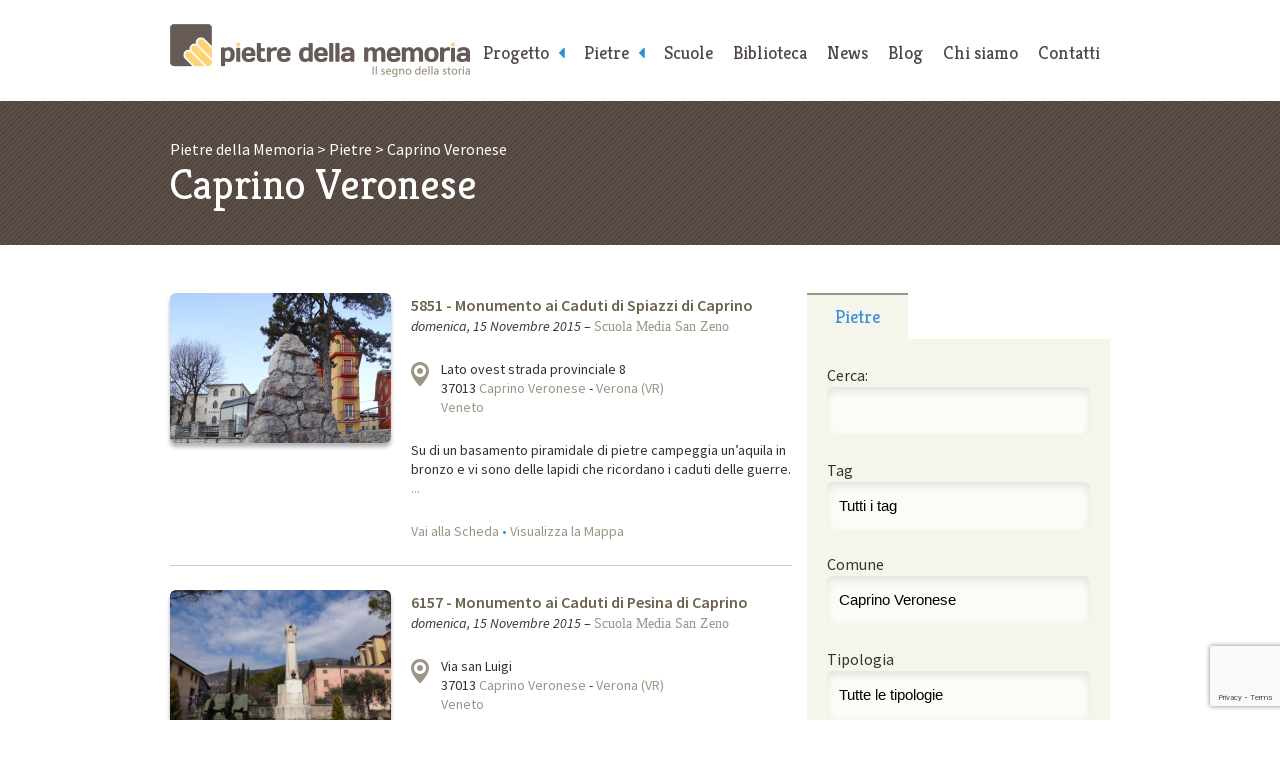

--- FILE ---
content_type: text/html; charset=UTF-8
request_url: https://www.pietredellamemoria.it/comuni/caprino-veronese/
body_size: 88984
content:
<!DOCTYPE html>
<html lang="it-IT">
	<head>
		<meta charset="UTF-8" />

		<title>Caprino Veronese | Comuni | Pietre della Memoria</title><style id="rocket-critical-css">html,body,div,span,iframe,h1,p,a,img,ul,li,form,label,article,aside,figure,header,nav,section,time{margin:0;padding:0;border:0;font-size:100%;font:inherit;vertical-align:baseline}article,aside,figure,header,nav,section{display:block}body{line-height:1}ul{list-style:none}html{-webkit-text-size-adjust:none}* input[type="text"],* input[type="submit"],* textarea{-webkit-appearance:none!important;-moz-appearance:none!important;-webkit-border-radius:0;-moz-border-radius:0;-o-border-radius:0;-ms-border-radius:0;border-radius:0;outline:none}* [data-role='accessibility']{position:absolute;left:-9999px}body{position:relative;font:1em/1.5em 'Source Sans Pro',sans-serif;color:#333}.wrapper{margin:0 auto;padding:0 20px;max-width:940px}figure img{display:block;width:100%;height:auto}@media screen and (max-width:1024px){.wrapper{padding:0 5%}}#page_header{position:relative;margin:0 auto;padding:1.5em 20px;max-width:940px}#page_header h1 a{display:block;width:300px;height:53px;text-indent:-9999px;background:url(https://www.pietredellamemoria.it/wp-content/themes/pietredellamemoria/img/pdm_header_logo.png) no-repeat 0 0}.to_navigation{display:none}@media screen and (max-width:1024px){#page_header{padding:1.5em 2.5%}}@media screen and (max-width:960px){#page_header{position:relative}.to_navigation{display:block}.to_navigation a{position:absolute;top:1.5em;right:2.5%;display:block;width:120px;padding:0.6875em 0;font-family:'Kreon',serif;text-decoration:none;text-align:center;color:#544d4a;background-color:#f6f5eb;border-bottom:2px solid #9a9586;border-radius:4px}}@media screen and (max-width:480px){#page_header h1{margin-bottom:0.75em}#page_header h1 a{margin:0 auto}.to_navigation a{position:static;width:100%}}@media only screen and (-webkit-min-device-pixel-ratio:2),only screen and (min--moz-device-pixel-ratio:2),only screen and (-o-min-device-pixel-ratio:2/1),only screen and (min-device-pixel-ratio:2){#page_header h1 a{background-size:100%;background-image:url(https://www.pietredellamemoria.it/wp-content/themes/pietredellamemoria/img/pdm_header_logo@2x.png)}}#main_nav{position:absolute;top:0;right:0;left:300px;width:640px;margin:0 auto;text-align:right}#main_nav ul{font-size:0}#main_nav ul li{display:inline-block}#main_nav ul li a,#main_nav .to_top a{display:block;padding:2.25em 10px 13px;font-size:18px;font-family:'Kreon',serif;text-decoration:none;color:#4E4745}#main_nav .to_top{display:none}@media screen and (max-width:960px){#main_nav{position:static;width:100%;text-align:center}#main_nav ul li{display:block}#main_nav ul li a,#main_nav .to_top a{display:block;padding:15px 0;border-top:1px solid #ccc;background-color:#fafafa}#main_nav .to_top{display:block}}#main_nav .menu-item-has-children>a::after{color:rgb(37,144,222);content:'\f0d9';font-family:'FontAwesome';position:absolute;right:1.5em}#main_nav .sub-menu{display:none}@media screen and (min-width:800px){#main_nav .menu-item-has-children>a{position:relative;padding-right:25px}#main_nav .menu-item-has-children>a::after{right:10px}#main_nav .sub-menu{position:absolute;background-color:#F6F5EA}#main_nav .sub-menu a{border-bottom:2px solid #F6F5EA}}#contents_header{padding:2.25em 0;margin-bottom:3em;color:#fff;background:#534740 url(https://www.pietredellamemoria.it/wp-content/themes/pietredellamemoria/img/pdm_fullwidth_bg.png) repeat 0 0}#contents_header h1{line-height:1.14285714em;font-size:2.625em;font-family:'Kreon',serif}#contents_header .breadcrumbs a{text-decoration:none;color:#fff}.post{padding-top:1.5em!important;padding-bottom:1.5em!important;border-top:1px solid #ccc}.post:first-child{padding-top:0!important;border-top:none}.post a{text-decoration:none;color:#9A9586}.post_image{overflow:hidden;max-height:150px;border-radius:6px;box-shadow:0px 4px 4px rgba(0,0,0,0.30)}.post p{line-height:1.4em;font-size:0.875em}.post_title a{line-height:1.125em;font-weight:600;text-decoration:none;color:#6A624A}.post_address{position:relative;margin-bottom:1.71428571em;padding-left:30px}.google_map{display:inline-block;position:absolute;top:2px;left:0;width:18px;height:24px;text-indent:-9999px;background:url(https://www.pietredellamemoria.it/wp-content/themes/pietredellamemoria/img/pdm_contents_btn_geo.png) no-repeat 0 0}.post_info{margin-bottom:1.71428571em}.post_info time{font-style:italic}.post_info a{font-family:Georgia,serif}.post_links{margin-top:1.71428571em;color:#358FDA}@media screen and (max-width:480px){.post_image{margin-bottom:1.5em!important}}.section{clear:both;padding:0px;margin:0px}.group:before,.group:after{content:"";display:table}.group:after{clear:both}.group{zoom:1}.col{display:block;float:left;margin:0 0 0 1.6%}.inner_col{display:block;float:left;margin:0 0 0 3.2%}.col:first-child{margin-left:0}.inner_col:first-child{margin-left:0}.span_2_of_3{width:66.13%}.span_1_of_3{width:32.26%}.span_5_of_8{width:61.3%}.span_3_of_8{width:35.5%}@media only screen and (max-width:480px){.col{margin:0}.inner_col{margin:0}.span_1_of_3,.span_2_of_3,.span_3_of_8,.span_5_of_8{width:100%}}.ui-tabs-nav{font-size:0}.ui-tabs-nav li{display:inline-block;width:33.33333333%}.ui-tabs-nav li a{display:block;padding:10px 0;text-align:center;font-size:18px;line-height:24px;text-decoration:none;color:#4E4745;font-family:'Kreon',serif;background-color:#fff;border-top:2px solid #fff}.ui-tabs-nav li.ui-state-active a{padding-top:10px;color:#358fda;background-color:#f6f5eb;border-top:2px solid #9a9586}.widget{padding:1.5em 20px;background-color:#f6f5eb}label[for="facetious_input_search"]{display:none!important}.widget p{margin-bottom:0.75em}.widget input[type='text'],.widget input[type='submit']{width:100%;margin-bottom:1.5em;padding:12px 0;line-height:24px;font-size:15px;border:none;border-radius:6px}.widget input[type='text']{height:24px;text-indent:12px;background-color:rgba(255,255,255,0.60);box-shadow:inset 0px 4px 8px rgba(0,0,0,0.1)}.widget input[type='submit']{width:100%;margin:0.75em 0 0;color:#fff;background:#358fda;background:-moz-linear-gradient(top,#358fda 0%,#276ea9 100%);background:-webkit-gradient(linear,left top,left bottom,color-stop(0%,#358fda),color-stop(100%,#276ea9));background:-webkit-linear-gradient(top,#358fda 0%,#276ea9 100%);background:-o-linear-gradient(top,#358fda 0%,#276ea9 100%);background:-ms-linear-gradient(top,#358fda 0%,#276ea9 100%);background:linear-gradient(to bottom,#358fda 0%,#276ea9 100%);filter:progid:DXImageTransform.Microsoft.gradient( startColorstr='#358fda', endColorstr='#276ea9',GradientType=0 )}.widget_facetious_widget select{margin-bottom:1.5em;padding:12px 0;line-height:24px;font-size:15px;border:none;border-radius:6px;width:100%;-webkit-appearance:none;-moz-appearance:none;appearance:none;text-indent:12px;background-color:rgba(255,255,255,0.60);box-shadow:inset 0px 4px 8px rgba(0,0,0,0.1)}@media screen and (max-width:480px){aside{padding:1.5em 0}}#qr_widget{margin-top:1.5em;padding:0 0 1.5em;text-align:center}#qr_widget h1{display:block;padding:10px 0;font-size:18px;line-height:24px;margin-bottom:.5em;color:rgb(53,143,218);font-family:'Kreon',serif;border-top:2px solid rgb(154,149,134)}.widget_facetious_widget .facetious_input,.widget_facetious_widget .facetious_filter{display:block}</style><link rel="preload" href="https://fonts.googleapis.com/css?family=Source%20Sans%20Pro%3A400%2C200%2C200italic%2C300%2C300italic%2C900italic%2C900%2C700italic%2C700%2C600italic%2C600%2C400italic%7CKreon%3A400%2C300%2C700&#038;display=swap" data-rocket-async="style" as="style" onload="this.onload=null;this.rel='stylesheet'" /><link rel="preload" href="https://www.pietredellamemoria.it/wp-content/cache/min/1/0a15c8f4a681f8594c221b857ecc459c.css" data-rocket-async="style" as="style" onload="this.onload=null;this.rel='stylesheet'" media="all" data-minify="1" />
		
		<!-- Viewport settings: -->
        <meta name="viewport" content="width=device-width, initial-scale=1, user-scalable=no, maximum-scale=1.0" />	
		
		<!-- Icon for desktop browsers: -->
        <link rel="icon" href="https://www.pietredellamemoria.it/wp-content/themes/pietredellamemoria/img/pdm_favicon-16x16.png" />
        <!-- Icon for third-generation iPad with high-resolution Retina display: -->
		<link rel="apple-touch-icon" sizes="144x144" href="https://www.pietredellamemoria.it/wp-content/themes/pietredellamemoria/img/pdm_favicon-144x144.png" />
		<!-- Icon for iPhone with high-resolution Retina display: -->
        <link rel="apple-touch-icon" sizes="114x114" href="https://www.pietredellamemoria.it/wp-content/themes/pietredellamemoria/img/pdm_favicon-114x114.png" />
        <!-- Icon for first-generation and second-generation iPad: -->
        <link rel="apple-touch-icon" sizes="72x72" href="https://www.pietredellamemoria.it/wp-content/themes/pietredellamemoria/img/pdm_favicon-72x72.png" />
        <!-- Icon for non-Retina iPhone, iPod Touch, and Android 2.1+ devices: -->
        <link rel="apple-touch-icon" href="https://www.pietredellamemoria.it/wp-content/themes/pietredellamemoria/img/pdm_favicon-32x32.png" />
		
		<!-- Google Web Fonts: -->
		
				
		
    <!-- Font-Awesome -->
    
        
    
    
		<!-- Main Style Sheet: -->
		
		
		<!--[if IE 8]>
		<link rel="stylesheet" href="https://www.pietredellamemoria.it/wp-content/themes/pietredellamemoria/css/pdm_ie8.css" />
		<![endif]-->
		
		<!-- hCard microformat profile: -->
		<link rel="profile" href="https://microformats.org/profile/hcard" />
        <!-- XFN 1.1 microformat profile: -->
        <link rel="profile" href="https://gmpg.org/xfn/11" />
                
		<!-- Other Links: -->
		<link rel="home" href="https://www.pietredellamemoria.it" />
		<link rel="copyright" href="#copyright" />
		<link rel="pingback" href="https://www.pietredellamemoria.it/xmlrpc.php" />
		
		<!-- jQuery: -->
		<script data-minify="1" src="https://www.pietredellamemoria.it/wp-content/cache/min/1/jquery-1.12.1.min.js?ver=1766098067" defer></script>
		
        <script data-minify="1" type="text/javascript" src="https://www.pietredellamemoria.it/wp-content/cache/min/1/wp-content/themes/pietredellamemoria/js/fresco/fresco.js?ver=1766098067" defer></script>
	
		
				<script data-minify="1" src="https://www.pietredellamemoria.it/wp-content/cache/min/1/ajax/libs/jqueryui/1.10.3/jquery-ui.min.js?ver=1766098071" defer></script>
		
		<script>window.addEventListener('DOMContentLoaded', function() {
			$(function() {
				$( "#tabs" ).tabs();
			});
		});</script>

        		
    
    <script data-minify="1" src="https://www.pietredellamemoria.it/wp-content/cache/min/1/wp-content/themes/pietredellamemoria/js/custom-scripts.js?ver=1766098067" defer></script>
    
		<!-- Enable HTML5 tags on Internet Explorer: -->
		<!--[if lt IE 9]>
        	<script src="http://html5shim.googlecode.com/svn/trunk/html5.js"></script>
        <![endif]-->
		
		<!-- Make IE8 and below responsive by adding CSS3 MediaQuery support: -->
		<!--[if lt IE 9]>
		  <script type="text/javascript" src="http://css3-mediaqueries-js.googlecode.com/svn/trunk/css3-mediaqueries.js"></script>
		<![endif]-->
			
		<meta name='robots' content='max-image-preview:large' />
<link rel='dns-prefetch' href='//cdn.iubenda.com' />
<link href='https://fonts.gstatic.com' crossorigin rel='preconnect' />
<link rel="alternate" type="application/rss+xml" title="Feed Pietre della Memoria &raquo; Caprino Veronese Comune" href="https://www.pietredellamemoria.it/comuni/caprino-veronese/feed/" />
<style id='wp-img-auto-sizes-contain-inline-css' type='text/css'>
img:is([sizes=auto i],[sizes^="auto," i]){contain-intrinsic-size:3000px 1500px}
/*# sourceURL=wp-img-auto-sizes-contain-inline-css */
</style>
<style id='wp-emoji-styles-inline-css' type='text/css'>

	img.wp-smiley, img.emoji {
		display: inline !important;
		border: none !important;
		box-shadow: none !important;
		height: 1em !important;
		width: 1em !important;
		margin: 0 0.07em !important;
		vertical-align: -0.1em !important;
		background: none !important;
		padding: 0 !important;
	}
/*# sourceURL=wp-emoji-styles-inline-css */
</style>
<style id='wp-block-library-inline-css' type='text/css'>
:root{--wp-block-synced-color:#7a00df;--wp-block-synced-color--rgb:122,0,223;--wp-bound-block-color:var(--wp-block-synced-color);--wp-editor-canvas-background:#ddd;--wp-admin-theme-color:#007cba;--wp-admin-theme-color--rgb:0,124,186;--wp-admin-theme-color-darker-10:#006ba1;--wp-admin-theme-color-darker-10--rgb:0,107,160.5;--wp-admin-theme-color-darker-20:#005a87;--wp-admin-theme-color-darker-20--rgb:0,90,135;--wp-admin-border-width-focus:2px}@media (min-resolution:192dpi){:root{--wp-admin-border-width-focus:1.5px}}.wp-element-button{cursor:pointer}:root .has-very-light-gray-background-color{background-color:#eee}:root .has-very-dark-gray-background-color{background-color:#313131}:root .has-very-light-gray-color{color:#eee}:root .has-very-dark-gray-color{color:#313131}:root .has-vivid-green-cyan-to-vivid-cyan-blue-gradient-background{background:linear-gradient(135deg,#00d084,#0693e3)}:root .has-purple-crush-gradient-background{background:linear-gradient(135deg,#34e2e4,#4721fb 50%,#ab1dfe)}:root .has-hazy-dawn-gradient-background{background:linear-gradient(135deg,#faaca8,#dad0ec)}:root .has-subdued-olive-gradient-background{background:linear-gradient(135deg,#fafae1,#67a671)}:root .has-atomic-cream-gradient-background{background:linear-gradient(135deg,#fdd79a,#004a59)}:root .has-nightshade-gradient-background{background:linear-gradient(135deg,#330968,#31cdcf)}:root .has-midnight-gradient-background{background:linear-gradient(135deg,#020381,#2874fc)}:root{--wp--preset--font-size--normal:16px;--wp--preset--font-size--huge:42px}.has-regular-font-size{font-size:1em}.has-larger-font-size{font-size:2.625em}.has-normal-font-size{font-size:var(--wp--preset--font-size--normal)}.has-huge-font-size{font-size:var(--wp--preset--font-size--huge)}.has-text-align-center{text-align:center}.has-text-align-left{text-align:left}.has-text-align-right{text-align:right}.has-fit-text{white-space:nowrap!important}#end-resizable-editor-section{display:none}.aligncenter{clear:both}.items-justified-left{justify-content:flex-start}.items-justified-center{justify-content:center}.items-justified-right{justify-content:flex-end}.items-justified-space-between{justify-content:space-between}.screen-reader-text{border:0;clip-path:inset(50%);height:1px;margin:-1px;overflow:hidden;padding:0;position:absolute;width:1px;word-wrap:normal!important}.screen-reader-text:focus{background-color:#ddd;clip-path:none;color:#444;display:block;font-size:1em;height:auto;left:5px;line-height:normal;padding:15px 23px 14px;text-decoration:none;top:5px;width:auto;z-index:100000}html :where(.has-border-color){border-style:solid}html :where([style*=border-top-color]){border-top-style:solid}html :where([style*=border-right-color]){border-right-style:solid}html :where([style*=border-bottom-color]){border-bottom-style:solid}html :where([style*=border-left-color]){border-left-style:solid}html :where([style*=border-width]){border-style:solid}html :where([style*=border-top-width]){border-top-style:solid}html :where([style*=border-right-width]){border-right-style:solid}html :where([style*=border-bottom-width]){border-bottom-style:solid}html :where([style*=border-left-width]){border-left-style:solid}html :where(img[class*=wp-image-]){height:auto;max-width:100%}:where(figure){margin:0 0 1em}html :where(.is-position-sticky){--wp-admin--admin-bar--position-offset:var(--wp-admin--admin-bar--height,0px)}@media screen and (max-width:600px){html :where(.is-position-sticky){--wp-admin--admin-bar--position-offset:0px}}

/*# sourceURL=wp-block-library-inline-css */
</style><style id='global-styles-inline-css' type='text/css'>
:root{--wp--preset--aspect-ratio--square: 1;--wp--preset--aspect-ratio--4-3: 4/3;--wp--preset--aspect-ratio--3-4: 3/4;--wp--preset--aspect-ratio--3-2: 3/2;--wp--preset--aspect-ratio--2-3: 2/3;--wp--preset--aspect-ratio--16-9: 16/9;--wp--preset--aspect-ratio--9-16: 9/16;--wp--preset--color--black: #000000;--wp--preset--color--cyan-bluish-gray: #abb8c3;--wp--preset--color--white: #ffffff;--wp--preset--color--pale-pink: #f78da7;--wp--preset--color--vivid-red: #cf2e2e;--wp--preset--color--luminous-vivid-orange: #ff6900;--wp--preset--color--luminous-vivid-amber: #fcb900;--wp--preset--color--light-green-cyan: #7bdcb5;--wp--preset--color--vivid-green-cyan: #00d084;--wp--preset--color--pale-cyan-blue: #8ed1fc;--wp--preset--color--vivid-cyan-blue: #0693e3;--wp--preset--color--vivid-purple: #9b51e0;--wp--preset--gradient--vivid-cyan-blue-to-vivid-purple: linear-gradient(135deg,rgb(6,147,227) 0%,rgb(155,81,224) 100%);--wp--preset--gradient--light-green-cyan-to-vivid-green-cyan: linear-gradient(135deg,rgb(122,220,180) 0%,rgb(0,208,130) 100%);--wp--preset--gradient--luminous-vivid-amber-to-luminous-vivid-orange: linear-gradient(135deg,rgb(252,185,0) 0%,rgb(255,105,0) 100%);--wp--preset--gradient--luminous-vivid-orange-to-vivid-red: linear-gradient(135deg,rgb(255,105,0) 0%,rgb(207,46,46) 100%);--wp--preset--gradient--very-light-gray-to-cyan-bluish-gray: linear-gradient(135deg,rgb(238,238,238) 0%,rgb(169,184,195) 100%);--wp--preset--gradient--cool-to-warm-spectrum: linear-gradient(135deg,rgb(74,234,220) 0%,rgb(151,120,209) 20%,rgb(207,42,186) 40%,rgb(238,44,130) 60%,rgb(251,105,98) 80%,rgb(254,248,76) 100%);--wp--preset--gradient--blush-light-purple: linear-gradient(135deg,rgb(255,206,236) 0%,rgb(152,150,240) 100%);--wp--preset--gradient--blush-bordeaux: linear-gradient(135deg,rgb(254,205,165) 0%,rgb(254,45,45) 50%,rgb(107,0,62) 100%);--wp--preset--gradient--luminous-dusk: linear-gradient(135deg,rgb(255,203,112) 0%,rgb(199,81,192) 50%,rgb(65,88,208) 100%);--wp--preset--gradient--pale-ocean: linear-gradient(135deg,rgb(255,245,203) 0%,rgb(182,227,212) 50%,rgb(51,167,181) 100%);--wp--preset--gradient--electric-grass: linear-gradient(135deg,rgb(202,248,128) 0%,rgb(113,206,126) 100%);--wp--preset--gradient--midnight: linear-gradient(135deg,rgb(2,3,129) 0%,rgb(40,116,252) 100%);--wp--preset--font-size--small: 13px;--wp--preset--font-size--medium: 20px;--wp--preset--font-size--large: 36px;--wp--preset--font-size--x-large: 42px;--wp--preset--spacing--20: 0.44rem;--wp--preset--spacing--30: 0.67rem;--wp--preset--spacing--40: 1rem;--wp--preset--spacing--50: 1.5rem;--wp--preset--spacing--60: 2.25rem;--wp--preset--spacing--70: 3.38rem;--wp--preset--spacing--80: 5.06rem;--wp--preset--shadow--natural: 6px 6px 9px rgba(0, 0, 0, 0.2);--wp--preset--shadow--deep: 12px 12px 50px rgba(0, 0, 0, 0.4);--wp--preset--shadow--sharp: 6px 6px 0px rgba(0, 0, 0, 0.2);--wp--preset--shadow--outlined: 6px 6px 0px -3px rgb(255, 255, 255), 6px 6px rgb(0, 0, 0);--wp--preset--shadow--crisp: 6px 6px 0px rgb(0, 0, 0);}:where(.is-layout-flex){gap: 0.5em;}:where(.is-layout-grid){gap: 0.5em;}body .is-layout-flex{display: flex;}.is-layout-flex{flex-wrap: wrap;align-items: center;}.is-layout-flex > :is(*, div){margin: 0;}body .is-layout-grid{display: grid;}.is-layout-grid > :is(*, div){margin: 0;}:where(.wp-block-columns.is-layout-flex){gap: 2em;}:where(.wp-block-columns.is-layout-grid){gap: 2em;}:where(.wp-block-post-template.is-layout-flex){gap: 1.25em;}:where(.wp-block-post-template.is-layout-grid){gap: 1.25em;}.has-black-color{color: var(--wp--preset--color--black) !important;}.has-cyan-bluish-gray-color{color: var(--wp--preset--color--cyan-bluish-gray) !important;}.has-white-color{color: var(--wp--preset--color--white) !important;}.has-pale-pink-color{color: var(--wp--preset--color--pale-pink) !important;}.has-vivid-red-color{color: var(--wp--preset--color--vivid-red) !important;}.has-luminous-vivid-orange-color{color: var(--wp--preset--color--luminous-vivid-orange) !important;}.has-luminous-vivid-amber-color{color: var(--wp--preset--color--luminous-vivid-amber) !important;}.has-light-green-cyan-color{color: var(--wp--preset--color--light-green-cyan) !important;}.has-vivid-green-cyan-color{color: var(--wp--preset--color--vivid-green-cyan) !important;}.has-pale-cyan-blue-color{color: var(--wp--preset--color--pale-cyan-blue) !important;}.has-vivid-cyan-blue-color{color: var(--wp--preset--color--vivid-cyan-blue) !important;}.has-vivid-purple-color{color: var(--wp--preset--color--vivid-purple) !important;}.has-black-background-color{background-color: var(--wp--preset--color--black) !important;}.has-cyan-bluish-gray-background-color{background-color: var(--wp--preset--color--cyan-bluish-gray) !important;}.has-white-background-color{background-color: var(--wp--preset--color--white) !important;}.has-pale-pink-background-color{background-color: var(--wp--preset--color--pale-pink) !important;}.has-vivid-red-background-color{background-color: var(--wp--preset--color--vivid-red) !important;}.has-luminous-vivid-orange-background-color{background-color: var(--wp--preset--color--luminous-vivid-orange) !important;}.has-luminous-vivid-amber-background-color{background-color: var(--wp--preset--color--luminous-vivid-amber) !important;}.has-light-green-cyan-background-color{background-color: var(--wp--preset--color--light-green-cyan) !important;}.has-vivid-green-cyan-background-color{background-color: var(--wp--preset--color--vivid-green-cyan) !important;}.has-pale-cyan-blue-background-color{background-color: var(--wp--preset--color--pale-cyan-blue) !important;}.has-vivid-cyan-blue-background-color{background-color: var(--wp--preset--color--vivid-cyan-blue) !important;}.has-vivid-purple-background-color{background-color: var(--wp--preset--color--vivid-purple) !important;}.has-black-border-color{border-color: var(--wp--preset--color--black) !important;}.has-cyan-bluish-gray-border-color{border-color: var(--wp--preset--color--cyan-bluish-gray) !important;}.has-white-border-color{border-color: var(--wp--preset--color--white) !important;}.has-pale-pink-border-color{border-color: var(--wp--preset--color--pale-pink) !important;}.has-vivid-red-border-color{border-color: var(--wp--preset--color--vivid-red) !important;}.has-luminous-vivid-orange-border-color{border-color: var(--wp--preset--color--luminous-vivid-orange) !important;}.has-luminous-vivid-amber-border-color{border-color: var(--wp--preset--color--luminous-vivid-amber) !important;}.has-light-green-cyan-border-color{border-color: var(--wp--preset--color--light-green-cyan) !important;}.has-vivid-green-cyan-border-color{border-color: var(--wp--preset--color--vivid-green-cyan) !important;}.has-pale-cyan-blue-border-color{border-color: var(--wp--preset--color--pale-cyan-blue) !important;}.has-vivid-cyan-blue-border-color{border-color: var(--wp--preset--color--vivid-cyan-blue) !important;}.has-vivid-purple-border-color{border-color: var(--wp--preset--color--vivid-purple) !important;}.has-vivid-cyan-blue-to-vivid-purple-gradient-background{background: var(--wp--preset--gradient--vivid-cyan-blue-to-vivid-purple) !important;}.has-light-green-cyan-to-vivid-green-cyan-gradient-background{background: var(--wp--preset--gradient--light-green-cyan-to-vivid-green-cyan) !important;}.has-luminous-vivid-amber-to-luminous-vivid-orange-gradient-background{background: var(--wp--preset--gradient--luminous-vivid-amber-to-luminous-vivid-orange) !important;}.has-luminous-vivid-orange-to-vivid-red-gradient-background{background: var(--wp--preset--gradient--luminous-vivid-orange-to-vivid-red) !important;}.has-very-light-gray-to-cyan-bluish-gray-gradient-background{background: var(--wp--preset--gradient--very-light-gray-to-cyan-bluish-gray) !important;}.has-cool-to-warm-spectrum-gradient-background{background: var(--wp--preset--gradient--cool-to-warm-spectrum) !important;}.has-blush-light-purple-gradient-background{background: var(--wp--preset--gradient--blush-light-purple) !important;}.has-blush-bordeaux-gradient-background{background: var(--wp--preset--gradient--blush-bordeaux) !important;}.has-luminous-dusk-gradient-background{background: var(--wp--preset--gradient--luminous-dusk) !important;}.has-pale-ocean-gradient-background{background: var(--wp--preset--gradient--pale-ocean) !important;}.has-electric-grass-gradient-background{background: var(--wp--preset--gradient--electric-grass) !important;}.has-midnight-gradient-background{background: var(--wp--preset--gradient--midnight) !important;}.has-small-font-size{font-size: var(--wp--preset--font-size--small) !important;}.has-medium-font-size{font-size: var(--wp--preset--font-size--medium) !important;}.has-large-font-size{font-size: var(--wp--preset--font-size--large) !important;}.has-x-large-font-size{font-size: var(--wp--preset--font-size--x-large) !important;}
/*# sourceURL=global-styles-inline-css */
</style>

<style id='classic-theme-styles-inline-css' type='text/css'>
/*! This file is auto-generated */
.wp-block-button__link{color:#fff;background-color:#32373c;border-radius:9999px;box-shadow:none;text-decoration:none;padding:calc(.667em + 2px) calc(1.333em + 2px);font-size:1.125em}.wp-block-file__button{background:#32373c;color:#fff;text-decoration:none}
/*# sourceURL=/wp-includes/css/classic-themes.min.css */
</style>




<style id='rocket-lazyload-inline-css' type='text/css'>
.rll-youtube-player{position:relative;padding-bottom:56.23%;height:0;overflow:hidden;max-width:100%;}.rll-youtube-player iframe{position:absolute;top:0;left:0;width:100%;height:100%;z-index:100;background:0 0}.rll-youtube-player img{bottom:0;display:block;left:0;margin:auto;max-width:100%;width:100%;position:absolute;right:0;top:0;border:none;height:auto;cursor:pointer;-webkit-transition:.4s all;-moz-transition:.4s all;transition:.4s all}.rll-youtube-player img:hover{-webkit-filter:brightness(75%)}.rll-youtube-player .play{height:72px;width:72px;left:50%;top:50%;margin-left:-36px;margin-top:-36px;position:absolute;background:url(https://www.pietredellamemoria.it/wp-content/plugins/wp-rocket/assets/img/youtube.png) no-repeat;cursor:pointer}
/*# sourceURL=rocket-lazyload-inline-css */
</style>

<script  type="text/javascript" class=" _iub_cs_skip" type="text/javascript" id="iubenda-head-inline-scripts-0">
/* <![CDATA[ */
var _iub = _iub || [];
_iub.csConfiguration = {"countryDetection":true,"gdprAppliesGlobally":false,"perPurposeConsent":true,"siteId":1531231,"cookiePolicyId":14298644,"lang":"it", "banner":{ "acceptButtonDisplay":true,"closeButtonRejects":true,"customizeButtonDisplay":true,"explicitWithdrawal":true,"listPurposes":true,"position":"bottom","rejectButtonDisplay":true,"showPurposesToggles":true }};

//# sourceURL=iubenda-head-inline-scripts-0
/* ]]> */
</script>
<script data-minify="1"  type="text/javascript" charset="UTF-8" async="" class=" _iub_cs_skip" type="text/javascript" src="https://www.pietredellamemoria.it/wp-content/cache/min/1/cs/iubenda_cs.js?ver=1766098067" id="iubenda-head-scripts-0-js"></script>
<link rel="https://api.w.org/" href="https://www.pietredellamemoria.it/wp-json/" /><link rel="EditURI" type="application/rsd+xml" title="RSD" href="https://www.pietredellamemoria.it/xmlrpc.php?rsd" />
<meta name="generator" content="WordPress 6.9" />
<noscript><style id="rocket-lazyload-nojs-css">.rll-youtube-player, [data-lazy-src]{display:none !important;}</style></noscript><script>
/*! loadCSS rel=preload polyfill. [c]2017 Filament Group, Inc. MIT License */
(function(w){"use strict";if(!w.loadCSS){w.loadCSS=function(){}}
var rp=loadCSS.relpreload={};rp.support=(function(){var ret;try{ret=w.document.createElement("link").relList.supports("preload")}catch(e){ret=!1}
return function(){return ret}})();rp.bindMediaToggle=function(link){var finalMedia=link.media||"all";function enableStylesheet(){link.media=finalMedia}
if(link.addEventListener){link.addEventListener("load",enableStylesheet)}else if(link.attachEvent){link.attachEvent("onload",enableStylesheet)}
setTimeout(function(){link.rel="stylesheet";link.media="only x"});setTimeout(enableStylesheet,3000)};rp.poly=function(){if(rp.support()){return}
var links=w.document.getElementsByTagName("link");for(var i=0;i<links.length;i++){var link=links[i];if(link.rel==="preload"&&link.getAttribute("as")==="style"&&!link.getAttribute("data-loadcss")){link.setAttribute("data-loadcss",!0);rp.bindMediaToggle(link)}}};if(!rp.support()){rp.poly();var run=w.setInterval(rp.poly,500);if(w.addEventListener){w.addEventListener("load",function(){rp.poly();w.clearInterval(run)})}else if(w.attachEvent){w.attachEvent("onload",function(){rp.poly();w.clearInterval(run)})}}
if(typeof exports!=="undefined"){exports.loadCSS=loadCSS}
else{w.loadCSS=loadCSS}}(typeof global!=="undefined"?global:this))
</script>		
		<!-- Google tag (gtag.js) -->
        <script data-rocketlazyloadscript='https://www.googletagmanager.com/gtag/js?id=G-RX11LM6B9L' async ></script>
        <script data-rocketlazyloadscript='[data-uri]' ></script> 
        
	
</head>
	
	<body id="pietre" class="archive tax-comuni term-caprino-veronese term-9237 wp-theme-pietredellamemoria" role="document">
		<!-- BEGIN: Page Header -->
		<header id="page_header" role="banner">
			<h1><a rel="index" href="https://www.pietredellamemoria.it" title="Vai alla home page">Pietre della Memoria</a></h1>
			<p class="to_navigation"><a rel="section" href="/#main_nav" title="Vai al menu di navigazione">Menu</a></p>
		</header>
		<!-- END: Page Header -->
		
		<!-- BEGIN: Page Contents -->
		<section id="page_contents" role="main">
	
	<header id="contents_header">
		<div class="wrapper">
			<p class="breadcrumbs"><span property="itemListElement" typeof="ListItem"><a property="item" typeof="WebPage" title="Go to Pietre della Memoria." href="https://www.pietredellamemoria.it" class="home"><span property="name">Pietre della Memoria</span></a><meta property="position" content="1"></span> &gt; <span property="itemListElement" typeof="ListItem"><a property="item" typeof="WebPage" title="Go to Pietre." href="https://www.pietredellamemoria.it/pietre/" class="archive post-pietre-archive"><span property="name">Pietre</span></a><meta property="position" content="2"></span> &gt; <span property="itemListElement" typeof="ListItem"><span property="name">Caprino Veronese</span><meta property="position" content="3"></span></p>
			<h1>Caprino Veronese</h1>
					</div>
	</header>
	
	<div class="wrapper">
		<div class="section group">
			<div class="col span_2_of_3">
								<article class="xfolkentry post section group" role="article">
									<figure class="post_image inner_col span_3_of_8">
						<a rel="bookmark" href="https://www.pietredellamemoria.it/pietre/monumento-ai-caduti-di-spiazzi-di-caprino/" title="Vai alla scheda della Pietra"><img width="225" height="300" src="data:image/svg+xml,%3Csvg%20xmlns='http://www.w3.org/2000/svg'%20viewBox='0%200%20225%20300'%3E%3C/svg%3E" class="attachment-medium size-medium wp-post-image" alt="" decoding="async" fetchpriority="high" data-lazy-src="https://www.pietredellamemoria.it/wp-content/uploads/2016/01/2016-01-26_01-58-23.jpg" /><noscript><img width="225" height="300" src="https://www.pietredellamemoria.it/wp-content/uploads/2016/01/2016-01-26_01-58-23.jpg" class="attachment-medium size-medium wp-post-image" alt="" decoding="async" fetchpriority="high" /></noscript></a>
					</figure>
													
					<div class="inner_col span_5_of_8">
						<h1 class="post_title"><a rel="bookmark" class="taggedlink" href="https://www.pietredellamemoria.it/pietre/monumento-ai-caduti-di-spiazzi-di-caprino/" title="Vai alla scheda della Pietra">5851 - Monumento ai Caduti di Spiazzi di Caprino</a></h1>
						<p class="post_info"><time datetime="2015-11-15T18:53:56+01:00">domenica, 15 Novembre 2015</time> – <a href="https://www.pietredellamemoria.it/author/scuola-media-san-zeno/?type=pietre" title="Scuola Media San Zeno">Scuola Media San Zeno</a></p>
						<p class="post_address adr">
							<a class="google_map" href="http://maps.google.com/maps?q=45.6471873,10.8522974&output=classic" title="Visualizza la mappa con google">Visualizza la mappa</a> <span class="street-address">Lato ovest strada provinciale 8</span><br />
							<span class="postal-code">37013</span> <span class="locality"><a href="https://www.pietredellamemoria.it/comuni/caprino-veronese/" rel="tag">Caprino Veronese</a> - <a href="https://www.pietredellamemoria.it/province/verona/" rel="tag">Verona (VR)</a></span><br />
							<span class="region"><a href="https://www.pietredellamemoria.it/regioni/veneto/" rel="tag">Veneto</a></span>
						</p>
						<p class="post_excerpt">Su di un basamento piramidale di pietre campeggia un&#8217;aquila in bronzo e vi sono delle lapidi che ricordano i caduti delle guerre.
 <a href="https://www.pietredellamemoria.it/pietre/monumento-ai-caduti-di-spiazzi-di-caprino/" title="Continua a leggere">...</a></p>
						<p class="post_links"><a rel="bookmark" href="https://www.pietredellamemoria.it/pietre/monumento-ai-caduti-di-spiazzi-di-caprino/" title="Vai alla scheda della Pietra">Vai alla Scheda</a> • <a class="fancybox-media" href="https://maps.google.co.uk/maps?q=Via Centro, 2&amp;ie=UTF8&amp;t=m&amp;z=14" title="Visualizza la mappa con Google">Visualizza la Mappa</a></p>
					</div>
									</article>
								<article class="xfolkentry post section group" role="article">
									<figure class="post_image inner_col span_3_of_8">
						<a rel="bookmark" href="https://www.pietredellamemoria.it/pietre/monumento-ai-caduti-di-pesina-di-caprino/" title="Vai alla scheda della Pietra"><img width="300" height="225" src="data:image/svg+xml,%3Csvg%20xmlns='http://www.w3.org/2000/svg'%20viewBox='0%200%20300%20225'%3E%3C/svg%3E" class="attachment-medium size-medium wp-post-image" alt="" decoding="async" data-lazy-src="https://www.pietredellamemoria.it/wp-content/uploads/2016/01/2016-01-26_02-40-01.jpg" /><noscript><img width="300" height="225" src="https://www.pietredellamemoria.it/wp-content/uploads/2016/01/2016-01-26_02-40-01.jpg" class="attachment-medium size-medium wp-post-image" alt="" decoding="async" /></noscript></a>
					</figure>
													
					<div class="inner_col span_5_of_8">
						<h1 class="post_title"><a rel="bookmark" class="taggedlink" href="https://www.pietredellamemoria.it/pietre/monumento-ai-caduti-di-pesina-di-caprino/" title="Vai alla scheda della Pietra">6157 - Monumento ai Caduti di Pesina di Caprino</a></h1>
						<p class="post_info"><time datetime="2015-11-15T18:31:13+01:00">domenica, 15 Novembre 2015</time> – <a href="https://www.pietredellamemoria.it/author/scuola-media-san-zeno/?type=pietre" title="Scuola Media San Zeno">Scuola Media San Zeno</a></p>
						<p class="post_address adr">
							<a class="google_map" href="http://maps.google.com/maps?q=45.5993125,10.7563125&output=classic" title="Visualizza la mappa con google">Visualizza la mappa</a> <span class="street-address">Via san Luigi</span><br />
							<span class="postal-code">37013</span> <span class="locality"><a href="https://www.pietredellamemoria.it/comuni/caprino-veronese/" rel="tag">Caprino Veronese</a> - <a href="https://www.pietredellamemoria.it/province/verona/" rel="tag">Verona (VR)</a></span><br />
							<span class="region"><a href="https://www.pietredellamemoria.it/regioni/veneto/" rel="tag">Veneto</a></span>
						</p>
						<p class="post_excerpt">Monumento in pietra tra un cannone e alcuni mortai posto su un rialzo in fianco alla chiesa parrocchiale. Porta al centro un bassorilievo con una madre con due figlie afflitte ai lati e piangenti. Sulla sommità vi sono due  <a href="https://www.pietredellamemoria.it/pietre/monumento-ai-caduti-di-pesina-di-caprino/" title="Continua a leggere">...</a></p>
						<p class="post_links"><a rel="bookmark" href="https://www.pietredellamemoria.it/pietre/monumento-ai-caduti-di-pesina-di-caprino/" title="Vai alla scheda della Pietra">Vai alla Scheda</a> • <a class="fancybox-media" href="https://maps.google.co.uk/maps?q=HQX4+PG Pesina, Provincia di Verona&amp;ie=UTF8&amp;t=m&amp;z=14" title="Visualizza la mappa con Google">Visualizza la Mappa</a></p>
					</div>
									</article>
								<article class="xfolkentry post section group" role="article">
									<figure class="post_image inner_col span_3_of_8">
						<a rel="bookmark" href="https://www.pietredellamemoria.it/pietre/lapide-rastrellamento-nazi-fascista-di-vilmezzano/" title="Vai alla scheda della Pietra"><img width="300" height="179" src="data:image/svg+xml,%3Csvg%20xmlns='http://www.w3.org/2000/svg'%20viewBox='0%200%20300%20179'%3E%3C/svg%3E" class="attachment-medium size-medium wp-post-image" alt="" decoding="async" data-lazy-src="https://www.pietredellamemoria.it/wp-content/uploads/2016/01/2016-01-26_04-27-40.jpg" /><noscript><img width="300" height="179" src="https://www.pietredellamemoria.it/wp-content/uploads/2016/01/2016-01-26_04-27-40.jpg" class="attachment-medium size-medium wp-post-image" alt="" decoding="async" /></noscript></a>
					</figure>
													
					<div class="inner_col span_5_of_8">
						<h1 class="post_title"><a rel="bookmark" class="taggedlink" href="https://www.pietredellamemoria.it/pietre/lapide-rastrellamento-nazi-fascista-di-vilmezzano/" title="Vai alla scheda della Pietra">7173 - Lastra a ricordo del rastrellamento di Vilmezzano</a></h1>
						<p class="post_info"><time datetime="2015-11-15T16:25:46+01:00">domenica, 15 Novembre 2015</time> – <a href="https://www.pietredellamemoria.it/author/scuola-media-san-zeno/?type=pietre" title="Scuola Media San Zeno">Scuola Media San Zeno</a></p>
						<p class="post_address adr">
							<a class="google_map" href="http://maps.google.com/maps?q=45.6224375,10.8170625&output=classic" title="Visualizza la mappa con google">Visualizza la mappa</a> <span class="street-address"></span><br />
							<span class="postal-code">37013</span> <span class="locality"><a href="https://www.pietredellamemoria.it/comuni/caprino-veronese/" rel="tag">Caprino Veronese</a> - <a href="https://www.pietredellamemoria.it/province/verona/" rel="tag">Verona (VR)</a></span><br />
							<span class="region"><a href="https://www.pietredellamemoria.it/regioni/veneto/" rel="tag">Veneto</a></span>
						</p>
						<p class="post_excerpt">Lastra posta sulla sinistra della facciata della chiesa Madonna del Carmelo di Vilmezzano, a ricordo del rastrellamento nazi-fascista.
 <a href="https://www.pietredellamemoria.it/pietre/lapide-rastrellamento-nazi-fascista-di-vilmezzano/" title="Continua a leggere">...</a></p>
						<p class="post_links"><a rel="bookmark" href="https://www.pietredellamemoria.it/pietre/lapide-rastrellamento-nazi-fascista-di-vilmezzano/" title="Vai alla scheda della Pietra">Vai alla Scheda</a> • <a class="fancybox-media" href="https://maps.google.co.uk/maps?q=JRC8+XR Vilmezzano, Provincia di Verona&amp;ie=UTF8&amp;t=m&amp;z=14" title="Visualizza la mappa con Google">Visualizza la Mappa</a></p>
					</div>
									</article>
								<article class="xfolkentry post section group" role="article">
									<figure class="post_image inner_col span_3_of_8">
						<a rel="bookmark" href="https://www.pietredellamemoria.it/pietre/monumento-ai-caduti-di-caprino/" title="Vai alla scheda della Pietra"><img width="300" height="225" src="data:image/svg+xml,%3Csvg%20xmlns='http://www.w3.org/2000/svg'%20viewBox='0%200%20300%20225'%3E%3C/svg%3E" class="attachment-medium size-medium wp-post-image" alt="" decoding="async" data-lazy-src="https://www.pietredellamemoria.it/wp-content/uploads/2016/01/2016-01-26_04-30-20.jpg" /><noscript><img width="300" height="225" src="https://www.pietredellamemoria.it/wp-content/uploads/2016/01/2016-01-26_04-30-20.jpg" class="attachment-medium size-medium wp-post-image" alt="" decoding="async" /></noscript></a>
					</figure>
													
					<div class="inner_col span_5_of_8">
						<h1 class="post_title"><a rel="bookmark" class="taggedlink" href="https://www.pietredellamemoria.it/pietre/monumento-ai-caduti-di-caprino/" title="Vai alla scheda della Pietra">7206 - Monumento ai Caduti di Caprino</a></h1>
						<p class="post_info"><time datetime="2015-11-15T16:24:16+01:00">domenica, 15 Novembre 2015</time> – <a href="https://www.pietredellamemoria.it/author/scuola-media-san-zeno/?type=pietre" title="Scuola Media San Zeno">Scuola Media San Zeno</a></p>
						<p class="post_address adr">
							<a class="google_map" href="http://maps.google.com/maps?q=45.6066943,10.795289499999967&output=classic" title="Visualizza la mappa con google">Visualizza la mappa</a> <span class="street-address">Piazza Vittoria</span><br />
							<span class="postal-code">37013</span> <span class="locality"><a href="https://www.pietredellamemoria.it/comuni/caprino-veronese/" rel="tag">Caprino Veronese</a> - <a href="https://www.pietredellamemoria.it/province/verona/" rel="tag">Verona (VR)</a></span><br />
							<span class="region"><a href="https://www.pietredellamemoria.it/regioni/veneto/" rel="tag">Veneto</a></span>
						</p>
						<p class="post_excerpt">Monumento imponente costruito con grandi blocchi di Rosso Ammonitico, concluso da  fiaccola in pietra. Presenta un altare con due sculture bronzee di soldati morenti che guardano al cielo. Dietro, un sole nascente. Sui vari  <a href="https://www.pietredellamemoria.it/pietre/monumento-ai-caduti-di-caprino/" title="Continua a leggere">...</a></p>
						<p class="post_links"><a rel="bookmark" href="https://www.pietredellamemoria.it/pietre/monumento-ai-caduti-di-caprino/" title="Vai alla scheda della Pietra">Vai alla Scheda</a> • <a class="fancybox-media" href="https://maps.google.co.uk/maps?q=Piazza Vittoria, Caprino Veronese&amp;ie=UTF8&amp;t=m&amp;z=14" title="Visualizza la mappa con Google">Visualizza la Mappa</a></p>
					</div>
									</article>
								<article class="xfolkentry post section group" role="article">
									<figure class="post_image inner_col span_3_of_8">
						<a rel="bookmark" href="https://www.pietredellamemoria.it/pietre/cippo-6-alpini/" title="Vai alla scheda della Pietra"><img width="300" height="225" src="data:image/svg+xml,%3Csvg%20xmlns='http://www.w3.org/2000/svg'%20viewBox='0%200%20300%20225'%3E%3C/svg%3E" class="attachment-medium size-medium wp-post-image" alt="" decoding="async" data-lazy-src="https://www.pietredellamemoria.it/wp-content/uploads/2016/01/2016-01-26_04-30-35.jpg" /><noscript><img width="300" height="225" src="https://www.pietredellamemoria.it/wp-content/uploads/2016/01/2016-01-26_04-30-35.jpg" class="attachment-medium size-medium wp-post-image" alt="" decoding="async" /></noscript></a>
					</figure>
													
					<div class="inner_col span_5_of_8">
						<h1 class="post_title"><a rel="bookmark" class="taggedlink" href="https://www.pietredellamemoria.it/pietre/cippo-6-alpini/" title="Vai alla scheda della Pietra">7208 - Cippo al 6° reggimento Alpini &#8211; Caprino Veronese</a></h1>
						<p class="post_info"><time datetime="2015-11-15T16:21:45+01:00">domenica, 15 Novembre 2015</time> – <a href="https://www.pietredellamemoria.it/author/scuola-media-san-zeno/?type=pietre" title="Scuola Media San Zeno">Scuola Media San Zeno</a></p>
						<p class="post_address adr">
							<a class="google_map" href="http://maps.google.com/maps?q=45.6076875,10.7968125&output=classic" title="Visualizza la mappa con google">Visualizza la mappa</a> <span class="street-address">Via 4 Novembre Salita Alpini</span><br />
							<span class="postal-code">37013</span> <span class="locality"><a href="https://www.pietredellamemoria.it/comuni/caprino-veronese/" rel="tag">Caprino Veronese</a> - <a href="https://www.pietredellamemoria.it/province/verona/" rel="tag">Verona (VR)</a></span><br />
							<span class="region"><a href="https://www.pietredellamemoria.it/regioni/veneto/" rel="tag">Veneto</a></span>
						</p>
						<p class="post_excerpt">Cippo in pietra a ricordo dell&#8217;opera degli Alpini a Caprino durante la prima guerra mondiale.
 <a href="https://www.pietredellamemoria.it/pietre/cippo-6-alpini/" title="Continua a leggere">...</a></p>
						<p class="post_links"><a rel="bookmark" href="https://www.pietredellamemoria.it/pietre/cippo-6-alpini/" title="Vai alla scheda della Pietra">Vai alla Scheda</a> • <a class="fancybox-media" href="https://maps.google.co.uk/maps?q=JQ5W+3P Caprino Veronese, Provincia di Verona&amp;ie=UTF8&amp;t=m&amp;z=14" title="Visualizza la mappa con Google">Visualizza la Mappa</a></p>
					</div>
									</article>
								<article class="xfolkentry post section group" role="article">
									<figure class="post_image inner_col span_3_of_8">
						<a rel="bookmark" href="https://www.pietredellamemoria.it/pietre/monumento-ai-caduti-di-lubiara/" title="Vai alla scheda della Pietra"><img width="225" height="300" src="data:image/svg+xml,%3Csvg%20xmlns='http://www.w3.org/2000/svg'%20viewBox='0%200%20225%20300'%3E%3C/svg%3E" class="attachment-medium size-medium wp-post-image" alt="" decoding="async" data-lazy-src="https://www.pietredellamemoria.it/wp-content/uploads/2016/01/2016-01-26_04-38-19.jpg" /><noscript><img width="225" height="300" src="https://www.pietredellamemoria.it/wp-content/uploads/2016/01/2016-01-26_04-38-19.jpg" class="attachment-medium size-medium wp-post-image" alt="" decoding="async" /></noscript></a>
					</figure>
													
					<div class="inner_col span_5_of_8">
						<h1 class="post_title"><a rel="bookmark" class="taggedlink" href="https://www.pietredellamemoria.it/pietre/monumento-ai-caduti-di-lubiara/" title="Vai alla scheda della Pietra">7287 - Monumento ai Caduti di Lubiara</a></h1>
						<p class="post_info"><time datetime="2015-11-15T16:14:09+01:00">domenica, 15 Novembre 2015</time> – <a href="https://www.pietredellamemoria.it/author/scuola-media-san-zeno/?type=pietre" title="Scuola Media San Zeno">Scuola Media San Zeno</a></p>
						<p class="post_address adr">
							<a class="google_map" href="http://maps.google.com/maps?q=45.602897023454,10.826506382209&output=classic" title="Visualizza la mappa con google">Visualizza la mappa</a> <span class="street-address">Loc. Lubiara</span><br />
							<span class="postal-code">37013</span> <span class="locality"><a href="https://www.pietredellamemoria.it/comuni/caprino-veronese/" rel="tag">Caprino Veronese</a> - <a href="https://www.pietredellamemoria.it/province/verona/" rel="tag">Verona (VR)</a></span><br />
							<span class="region"><a href="https://www.pietredellamemoria.it/regioni/veneto/" rel="tag">Veneto</a></span>
						</p>
						<p class="post_excerpt">Mano scolpita che sorregge una torcia, posta su un basamento ottagonale con lapidi. Ricorda i Caduti della città nei due conflitti mondiali.
 <a href="https://www.pietredellamemoria.it/pietre/monumento-ai-caduti-di-lubiara/" title="Continua a leggere">...</a></p>
						<p class="post_links"><a rel="bookmark" href="https://www.pietredellamemoria.it/pietre/monumento-ai-caduti-di-lubiara/" title="Vai alla scheda della Pietra">Vai alla Scheda</a> • <a class="fancybox-media" href="https://maps.google.co.uk/maps?q=Località Lubiara, 70&amp;ie=UTF8&amp;t=m&amp;z=14" title="Visualizza la mappa con Google">Visualizza la Mappa</a></p>
					</div>
									</article>
								
				<ul class='page-numbers'>
	<li><span aria-current="page" class="page-numbers current">1</span></li>
	<li><a class="page-numbers" href="https://www.pietredellamemoria.it/comuni/caprino-veronese/page/2/">2</a></li>
	<li><a class="next page-numbers" href="https://www.pietredellamemoria.it/comuni/caprino-veronese/page/2/">»</a></li>
</ul>
			</div>
			
			<div class="col span_1_of_3">
				<aside>
	<div id="tabs">

	   

	
		<ul>
			<li><a href="#facetious_widget-5">Pietre</a></li>			
		</ul>		
		<section id="facetious_widget-8" class="widget widget_facetious_widget"><h1 class="widget-title">Cerca:</h1><form action="https://www.pietredellamemoria.it/" class="facetious_form"><input type="hidden" name="facetious_post_type" value="pietre" /><p class="facetious_search"><label for="facetious_input_search">Search by keyword</label><input type="text" name="s" value="" class="facetious_input facetious_input_search" id="facetious_input_search" /></p><p class="facetious_post_tag"><label for="facetious_filter_post_tag">Tag</label><select name="tag" class="facetious_filter facetious_filter_post_tag" id="facetious_filter_post_tag"><option value="">Tutti i tag</option><option value="caduti-delle-guerre-mondiali">caduti delle guerre mondiali</option><option value="prima-guerra-mondiale">prima guerra mondiale</option><option value="seconda-guerra-mondiale">seconda guerra mondiale</option></select></p><p class="facetious_comuni"><label for="facetious_filter_comuni">Comune</label><select name="comuni" class="facetious_filter facetious_filter_comuni" id="facetious_filter_comuni"><option value="">Tutti i comuni</option><option value="17113">-</option><option value="abano-terme">Abano Terme</option><option value="abbadia-cerreto">Abbadia Cerreto</option><option value="abbadia-lariana">Abbadia Lariana</option><option value="abbadia-san-salvatore">Abbadia San Salvatore</option><option value="abbasanta">Abbasanta</option><option value="abbateggio">Abbateggio</option><option value="abbiategrasso">Abbiategrasso</option><option value="abetone-cutigliano">Abetone Cutigliano</option><option value="abriola">Abriola</option><option value="acate">Acate</option><option value="accadia">Accadia</option><option value="acceglio">Acceglio</option><option value="accettura">Accettura</option><option value="acciano">Acciano</option><option value="accumoli">Accumoli</option><option value="acerenza">Acerenza</option><option value="acerno">Acerno</option><option value="acerra">Acerra</option><option value="aci-bonaccorsi">Aci Bonaccorsi</option><option value="aci-castello">Aci Castello</option><option value="aci-catena">Aci Catena</option><option value="aci-sant-antonio">Aci Sant&#039;Antonio</option><option value="acireale">Acireale</option><option value="acquafondata">Acquafondata</option><option value="acquaformosa">Acquaformosa</option><option value="acquafredda">Acquafredda</option><option value="acqualagna">Acqualagna</option><option value="acquanegra-cremonese">Acquanegra Cremonese</option><option value="acquanegra-sul-chiese">Acquanegra sul Chiese</option><option value="acquapendente">Acquapendente</option><option value="acquappesa">Acquappesa</option><option value="acquaro">Acquaro</option><option value="acquasanta-terme">Acquasanta Terme</option><option value="acquasparta">Acquasparta</option><option value="acquaviva-collecroce">Acquaviva Collecroce</option><option value="acquaviva-isernia">Acquaviva d&#039;Isernia</option><option value="acquaviva-delle-fonti">Acquaviva delle Fonti</option><option value="acquaviva-picena">Acquaviva Picena</option><option value="acquaviva-platani">Acquaviva Platani</option><option value="acquedolci">Acquedolci</option><option value="acqui-terme">Acqui Terme</option><option value="acri">Acri</option><option value="acuto">Acuto</option><option value="adelfia">Adelfia</option><option value="adrano">Adrano</option><option value="adrara-san-martino">Adrara San Martino</option><option value="adrara-san-rocco">Adrara San Rocco</option><option value="adria">Adria</option><option value="adro">Adro</option><option value="affi">Affi</option><option value="affile">Affile</option><option value="afragola">Afragola</option><option value="africo">Africo</option><option value="agazzano">Agazzano</option><option value="agerola">Agerola</option><option value="aggius">Aggius</option><option value="agira">Agira</option><option value="agliana">Agliana</option><option value="agliano-terme">Agliano Terme</option><option value="aglie">Agliè</option><option value="aglientu">Aglientu</option><option value="agna">Agna</option><option value="agnadello">Agnadello</option><option value="agnana-calabra">Agnana Calabra</option><option value="agnone">Agnone</option><option value="agnosine">Agnosine</option><option value="agordo">Agordo</option><option value="agosta">Agosta</option><option value="agra">Agra</option><option value="agrate-brianza">Agrate Brianza</option><option value="agrate-conturbia">Agrate Conturbia</option><option value="agrigento">Agrigento</option><option value="agropoli">Agropoli</option><option value="agugliano">Agugliano</option><option value="agugliaro">Agugliaro</option><option value="aicurzio">Aicurzio</option><option value="aidomaggiore">Aidomaggiore</option><option value="aidone">Aidone</option><option value="aielli">Aielli</option><option value="aiello-calabro">Aiello Calabro</option><option value="aiello-del-friuli">Aiello del Friuli</option><option value="aiello-del-sabato">Aiello del Sabato</option><option value="aieta">Aieta</option><option value="ailano">Ailano</option><option value="ailoche">Ailoche</option><option value="airasca">Airasca</option><option value="airola">Airola</option><option value="airole">Airole</option><option value="airuno">Airuno</option><option value="aisone">Aisone</option><option value="ala">Ala</option><option value="ala-dei-sardi">Alà dei Sardi</option><option value="ala-di-stura">Ala di Stura</option><option value="alagna">Alagna</option><option value="alagna-valsesia">Alagna Valsesia</option><option value="alanno">Alanno</option><option value="alano-di-piave">Alano di Piave</option><option value="alassio">Alassio</option><option value="alatri">Alatri</option><option value="alba">Alba</option><option value="alba-adriatica">Alba Adriatica</option><option value="albagiara">Albagiara</option><option value="albairate">Albairate</option><option value="albanella">Albanella</option><option value="albano-di-lucania">Albano di Lucania</option><option value="albano-laziale">Albano Laziale</option><option value="albano-sant-alessandro">Albano Sant&#039;Alessandro</option><option value="albano-vercellese">Albano Vercellese</option><option value="albaredo-arnaboldi">Albaredo Arnaboldi</option><option value="albaredo-adige">Albaredo d&#039;Adige</option><option value="albaredo-per-san-marco">Albaredo per San Marco</option><option value="albareto">Albareto</option><option value="albaretto-della-torre">Albaretto della Torre</option><option value="albavilla">Albavilla</option><option value="albenga">Albenga</option><option value="albera-ligure">Albera Ligure</option><option value="alberobello">Alberobello</option><option value="alberona">Alberona</option><option value="albese-con-cassano">Albese con Cassano</option><option value="albettone">Albettone</option><option value="albi">Albi</option><option value="albiano">Albiano</option><option value="albiano-ivrea">Albiano d&#039;Ivrea</option><option value="albiate">Albiate</option><option value="albidona">Albidona</option><option value="albignasego">Albignasego</option><option value="albinea">Albinea</option><option value="albino">Albino</option><option value="albiolo">Albiolo</option><option value="albisola-superiore">Albisola Superiore</option><option value="albissola-marina">Albissola Marina</option><option value="albizzate">Albizzate</option><option value="albonese">Albonese</option><option value="albosaggia">Albosaggia</option><option value="albugnano">Albugnano</option><option value="albuzzano">Albuzzano</option><option value="alcamo">Alcamo</option><option value="alcara-li-fusi">Alcara li Fusi</option><option value="aldeno">Aldeno</option><option value="aldino">Aldino</option><option value="ales">Ales</option><option value="alessandria">Alessandria</option><option value="alessandria-del-carretto">Alessandria del Carretto</option><option value="alessandria-della-rocca">Alessandria della Rocca</option><option value="alessano">Alessano</option><option value="alezio">Alezio</option><option value="alfano">Alfano</option><option value="alfedena">Alfedena</option><option value="alfianello">Alfianello</option><option value="alfiano-natta">Alfiano Natta</option><option value="alfonsine">Alfonsine</option><option value="alghero">Alghero</option><option value="algua">Algua</option><option value="ali">Alì</option><option value="ali-terme">Alì Terme</option><option value="alia">Alia</option><option value="aliano">Aliano</option><option value="alice-bel-colle">Alice Bel Colle</option><option value="alice-castello">Alice Castello</option><option value="alife">Alife</option><option value="alimena">Alimena</option><option value="aliminusa">Aliminusa</option><option value="allai">Allai</option><option value="alleghe">Alleghe</option><option value="allein">Allein</option><option value="allerona">Allerona</option><option value="alliste">Alliste</option><option value="allumiere">Allumiere</option><option value="alluvioni-piovera">Alluvioni Piovera</option><option value="alme">Almè</option><option value="almenno-san-bartolomeo">Almenno San Bartolomeo</option><option value="almenno-san-salvatore">Almenno San Salvatore</option><option value="almese">Almese</option><option value="alonte">Alonte</option><option value="alpago">Alpago</option><option value="alpette">Alpette</option><option value="alpignano">Alpignano</option><option value="alseno">Alseno</option><option value="alserio">Alserio</option><option value="alta-val-tidone">Alta Val Tidone</option><option value="alta-valle-intelvi">Alta Valle Intelvi</option><option value="altamura">Altamura</option><option value="altare">Altare</option><option value="altavalle">Altavalle</option><option value="altavilla-irpina">Altavilla Irpina</option><option value="altavilla-milicia">Altavilla Milicia</option><option value="altavilla-monferrato">Altavilla Monferrato</option><option value="altavilla-silentina">Altavilla Silentina</option><option value="altavilla-vicentina">Altavilla Vicentina</option><option value="altidona">Altidona</option><option value="altilia">Altilia</option><option value="altino">Altino</option><option value="altissimo">Altissimo</option><option value="altivole">Altivole</option><option value="alto">Alto</option><option value="alto-reno-terme">Alto Reno Terme</option><option value="alto-sermenza">Alto Sermenza</option><option value="altofonte">Altofonte</option><option value="altomonte">Altomonte</option><option value="altopascio">Altopascio</option><option value="altopiano-della-vigolana">Altopiano della Vigolana</option><option value="alviano">Alviano</option><option value="alvignano">Alvignano</option><option value="alvito">Alvito</option><option value="alzano-lombardo">Alzano Lombardo</option><option value="alzano-scrivia">Alzano Scrivia</option><option value="alzate-brianza">Alzate Brianza</option><option value="amalfi">Amalfi</option><option value="amandola">Amandola</option><option value="amantea">Amantea</option><option value="amaro">Amaro</option><option value="amaroni">Amaroni</option><option value="amaseno">Amaseno</option><option value="amato">Amato</option><option value="amatrice">Amatrice</option><option value="ambivere">Ambivere</option><option value="amblar-don">Amblar-Don</option><option value="ameglia">Ameglia</option><option value="amelia">Amelia</option><option value="amendolara">Amendolara</option><option value="ameno">Ameno</option><option value="amorosi">Amorosi</option><option value="ampezzo">Ampezzo</option><option value="anacapri">Anacapri</option><option value="anagni">Anagni</option><option value="ancarano">Ancarano</option><option value="ancona">Ancona</option><option value="andali">Andali</option><option value="andalo">Andalo</option><option value="andalo-valtellino">Andalo Valtellino</option><option value="andezeno">Andezeno</option><option value="andora">Andora</option><option value="andorno-micca">Andorno Micca</option><option value="andrano">Andrano</option><option value="andrate">Andrate</option><option value="andreis">Andreis</option><option value="andretta">Andretta</option><option value="andria">Andria</option><option value="andriano">Andriano</option><option value="anela">Anela</option><option value="anfo">Anfo</option><option value="angera">Angera</option><option value="anghiari">Anghiari</option><option value="angiari">Angiari</option><option value="angolo-terme">Angolo Terme</option><option value="angri">Angri</option><option value="angrogna">Angrogna</option><option value="anguillara-sabazia">Anguillara Sabazia</option><option value="anguillara-veneta">Anguillara Veneta</option><option value="annicco">Annicco</option><option value="annone-di-brianza">Annone di Brianza</option><option value="annone-veneto">Annone Veneto</option><option value="anoia">Anoia</option><option value="antegnate">Antegnate</option><option value="anterivo">Anterivo</option><option value="antey-saint-andre">Antey-Saint-André</option><option value="anticoli-corrado">Anticoli Corrado</option><option value="antignano">Antignano</option><option value="antillo">Antillo</option><option value="antonimina">Antonimina</option><option value="antrodoco">Antrodoco</option><option value="antrona-schieranco">Antrona Schieranco</option><option value="anversa-degli-abruzzi">Anversa degli Abruzzi</option><option value="anzano-del-parco">Anzano del Parco</option><option value="anzano-di-puglia">Anzano di Puglia</option><option value="anzi">Anzi</option><option value="anzio">Anzio</option><option value="anzola-dossola">Anzola d&#039;Ossola</option><option value="anzola-dellemilia">Anzola dell&#039;Emilia</option><option value="aosta">Aosta</option><option value="apecchio">Apecchio</option><option value="apice">Apice</option><option value="apiro">Apiro</option><option value="apollosa">Apollosa</option><option value="appiano-gentile">Appiano Gentile</option><option value="appiano-sulla-strada-del-vino">Appiano sulla strada del vino</option><option value="appignano">Appignano</option><option value="appignano-del-tronto">Appignano del Tronto</option><option value="aprica">Aprica</option><option value="apricale">Apricale</option><option value="apricena">Apricena</option><option value="aprigliano">Aprigliano</option><option value="aprilia">Aprilia</option><option value="aquara">Aquara</option><option value="aquila-arroscia">Aquila d&#039;Arroscia</option><option value="aquileia">Aquileia</option><option value="aquilonia">Aquilonia</option><option value="aquino">Aquino</option><option value="aradeo">Aradeo</option><option value="aragona">Aragona</option><option value="aramengo">Aramengo</option><option value="arba">Arba</option><option value="arborea">Arborea</option><option value="arborio">Arborio</option><option value="arbus">Arbus</option><option value="arcade">Arcade</option><option value="arce">Arce</option><option value="arcene">Arcene</option><option value="arcevia">Arcevia</option><option value="archi">Archi</option><option value="arcidosso">Arcidosso</option><option value="arcinazzo-romano">Arcinazzo Romano</option><option value="arcisate">Arcisate</option><option value="arco">Arco</option><option value="arcola">Arcola</option><option value="arcole">Arcole</option><option value="arconate">Arconate</option><option value="arcore">Arcore</option><option value="arcugnano">Arcugnano</option><option value="ardara">Ardara</option><option value="ardauli">Ardauli</option><option value="ardea">Ardea</option><option value="ardenno">Ardenno</option><option value="ardesio">Ardesio</option><option value="ardore">Ardore</option><option value="arena">Arena</option><option value="arena-po">Arena Po</option><option value="arenzano">Arenzano</option><option value="arese">Arese</option><option value="arezzo">Arezzo</option><option value="argegno">Argegno</option><option value="argelato">Argelato</option><option value="argenta">Argenta</option><option value="argentera">Argentera</option><option value="arguello">Arguello</option><option value="argusto">Argusto</option><option value="ari">Ari</option><option value="ariano-irpino">Ariano Irpino</option><option value="ariano-nel-polesine">Ariano nel Polesine</option><option value="ariccia">Ariccia</option><option value="arielli">Arielli</option><option value="arienzo">Arienzo</option><option value="arignano">Arignano</option><option value="aritzo">Aritzo</option><option value="arizzano">Arizzano</option><option value="arlena-di-castro">Arlena di Castro</option><option value="arluno">Arluno</option><option value="armeno">Armeno</option><option value="armento">Armento</option><option value="armo">Armo</option><option value="armungia">Armungia</option><option value="arnad">Arnad</option><option value="arnara">Arnara</option><option value="arnasco">Arnasco</option><option value="arnesano">Arnesano</option><option value="arola">Arola</option><option value="arona">Arona</option><option value="arosio">Arosio</option><option value="arpaia">Arpaia</option><option value="arpaise">Arpaise</option><option value="arpino">Arpino</option><option value="arqua-petrarca">Arquà Petrarca</option><option value="arqua-polesine">Arquà Polesine</option><option value="arquata-del-tronto">Arquata del Tronto</option><option value="arquata-scrivia">Arquata Scrivia</option><option value="arre">Arre</option><option value="arrone">Arrone</option><option value="arsago-seprio">Arsago Seprio</option><option value="arsie">Arsiè</option><option value="arsiero">Arsiero</option><option value="arsita">Arsita</option><option value="arsoli">Arsoli</option><option value="arta-terme">Arta Terme</option><option value="artegna">Artegna</option><option value="artena">Artena</option><option value="artogne">Artogne</option><option value="arvier">Arvier</option><option value="arzachena">Arzachena</option><option value="arzago-adda">Arzago d&#039;Adda</option><option value="arzana">Arzana</option><option value="arzano">Arzano</option><option value="arzergrande">Arzergrande</option><option value="arzignano">Arzignano</option><option value="ascea">Ascea</option><option value="asciano">Asciano</option><option value="ascoli-piceno">Ascoli Piceno</option><option value="ascoli-satriano">Ascoli Satriano</option><option value="ascrea">Ascrea</option><option value="asiago">Asiago</option><option value="asigliano-veneto">Asigliano Veneto</option><option value="asigliano-vercellese">Asigliano Vercellese</option><option value="asola">Asola</option><option value="asolo">Asolo</option><option value="assago">Assago</option><option value="assemini">Assemini</option><option value="assisi">Assisi</option><option value="asso">Asso</option><option value="assolo">Assolo</option><option value="assoro">Assoro</option><option value="asti">Asti</option><option value="asuni">Asuni</option><option value="ateleta">Ateleta</option><option value="atella">Atella</option><option value="atena-lucana">Atena Lucana</option><option value="atessa">Atessa</option><option value="atina">Atina</option><option value="atrani">Atrani</option><option value="atri">Atri</option><option value="atripalda">Atripalda</option><option value="attigliano">Attigliano</option><option value="attimis">Attimis</option><option value="atzara">Atzara</option><option value="augusta">Augusta</option><option value="auletta">Auletta</option><option value="aulla">Aulla</option><option value="aurano">Aurano</option><option value="aurigo">Aurigo</option><option value="auronzo-di-cadore">Auronzo di Cadore</option><option value="ausonia">Ausonia</option><option value="austis">Austis</option><option value="avegno">Avegno</option><option value="avelengo">Avelengo</option><option value="avella">Avella</option><option value="avellino">Avellino</option><option value="averara">Averara</option><option value="aversa">Aversa</option><option value="avetrana">Avetrana</option><option value="avezzano">Avezzano</option><option value="aviano">Aviano</option><option value="aviatico">Aviatico</option><option value="avigliana">Avigliana</option><option value="avigliano">Avigliano</option><option value="avigliano-umbro">Avigliano Umbro</option><option value="avio">Avio</option><option value="avise">Avise</option><option value="avola">Avola</option><option value="avolasca">Avolasca</option><option value="ayas">Ayas</option><option value="aymavilles">Aymavilles</option><option value="azeglio">Azeglio</option><option value="azzanello">Azzanello</option><option value="azzano-di-asti">Azzano d&#039;Asti</option><option value="azzano-decimo">Azzano Decimo</option><option value="azzano-mella">Azzano Mella</option><option value="azzano-san-paolo">Azzano San Paolo</option><option value="azzate">Azzate</option><option value="azzio">Azzio</option><option value="azzone">Azzone</option><option value="baceno">Baceno</option><option value="bacoli">Bacoli</option><option value="badalucco">Badalucco</option><option value="badesi">Badesi</option><option value="badia">Badia</option><option value="badia-calavena">Badia Calavena</option><option value="badia-pavese">Badia Pavese</option><option value="badia-polesine">Badia Polesine</option><option value="badia-tedalda">Badia Tedalda</option><option value="badolato">Badolato</option><option value="bagaladi">Bagaladi</option><option value="bagheria">Bagheria</option><option value="bagnacavallo">Bagnacavallo</option><option value="bagnara-calabra">Bagnara Calabra</option><option value="bagnara-di-romagna">Bagnara di Romagna</option><option value="bagnaria">Bagnaria</option><option value="bagnaria-arsa">Bagnaria Arsa</option><option value="bagnasco">Bagnasco</option><option value="bagnatica">Bagnatica</option><option value="bagni-di-lucca">Bagni di Lucca</option><option value="bagno-a-ripoli">Bagno a Ripoli</option><option value="bagno-di-romagna">Bagno di Romagna</option><option value="bagnoli-del-trigno">Bagnoli del Trigno</option><option value="bagnoli-di-sopra">Bagnoli di Sopra</option><option value="bagnoli-irpino">Bagnoli Irpino</option><option value="bagnolo-cremasco">Bagnolo Cremasco</option><option value="bagnolo-del-salento">Bagnolo del Salento</option><option value="bagnolo-di-po">Bagnolo di Po</option><option value="bagnolo-in-piano">Bagnolo in Piano</option><option value="bagnolo-mella">Bagnolo Mella</option><option value="bagnolo-piemonte">Bagnolo Piemonte</option><option value="bagnolo-san-vito">Bagnolo San Vito</option><option value="bagnone">Bagnone</option><option value="bagnoregio">Bagnoregio</option><option value="bagolino">Bagolino</option><option value="baia-e-latina">Baia e Latina</option><option value="baiano">Baiano</option><option value="bairo">Bairo</option><option value="baiso">Baiso</option><option value="bajardo">Bajardo</option><option value="balangero">Balangero</option><option value="baldichieri-asti">Baldichieri d&#039;Asti</option><option value="baldissero-canavese">Baldissero Canavese</option><option value="baldissero-alba">Baldissero d&#039;Alba</option><option value="baldissero-torinese">Baldissero Torinese</option><option value="balestrate">Balestrate</option><option value="balestrino">Balestrino</option><option value="ballabio">Ballabio</option><option value="ballao">Ballao</option><option value="balme">Balme</option><option value="balmuccia">Balmuccia</option><option value="balocco">Balocco</option><option value="balsorano">Balsorano</option><option value="balvano">Balvano</option><option value="balzola">Balzola</option><option value="banari">Banari</option><option value="banchette">Banchette</option><option value="bannio-anzino">Bannio Anzino</option><option value="banzi">Banzi</option><option value="baone">Baone</option><option value="baradili">Baradili</option><option value="baragiano">Baragiano</option><option value="baranello">Baranello</option><option value="barano-ischia">Barano d&#039;Ischia</option><option value="baranzate">Baranzate</option><option value="barasso">Barasso</option><option value="baratili-san-pietro">Baratili San Pietro</option><option value="barbania">Barbania</option><option value="barbara">Barbara</option><option value="barbarano-mossano">Barbarano Mossano</option><option value="barbarano-romano">Barbarano Romano</option><option value="barbaresco">Barbaresco</option><option value="barbariga">Barbariga</option><option value="barbata">Barbata</option><option value="barberino-di-mugello">Barberino di Mugello</option><option value="barberino-tavarnelle">Barberino Tavarnelle</option><option value="barbianello">Barbianello</option><option value="barbiano">Barbiano</option><option value="barbona">Barbona</option><option value="barcellona-pozzo-di-gotto">Barcellona Pozzo di Gotto</option><option value="barcis">Barcis</option><option value="bard">Bard</option><option value="bardello">Bardello</option><option value="bardi">Bardi</option><option value="bardineto">Bardineto</option><option value="bardolino">Bardolino</option><option value="bardonecchia">Bardonecchia</option><option value="bareggio">Bareggio</option><option value="barengo">Barengo</option><option value="baressa">Baressa</option><option value="barete">Barete</option><option value="barga">Barga</option><option value="bargagli">Bargagli</option><option value="barge">Barge</option><option value="barghe">Barghe</option><option value="bari">Bari</option><option value="bari-sardo">Bari Sardo</option><option value="bariano">Bariano</option><option value="baricella">Baricella</option><option value="barile">Barile</option><option value="barisciano">Barisciano</option><option value="barlassina">Barlassina</option><option value="barletta">Barletta</option><option value="barni">Barni</option><option value="barolo">Barolo</option><option value="barone-canavese">Barone Canavese</option><option value="baronissi">Baronissi</option><option value="barrafranca">Barrafranca</option><option value="barrali">Barrali</option><option value="barrea">Barrea</option><option value="barumini">Barumini</option><option value="barzago">Barzago</option><option value="barzana">Barzana</option><option value="barzano">Barzanò</option><option value="barzio">Barzio</option><option value="basaluzzo">Basaluzzo</option><option value="bascape">Bascapè</option><option value="baschi">Baschi</option><option value="basciano">Basciano</option><option value="baselga-di-pine">Baselga di Pinè</option><option value="baselice">Baselice</option><option value="basiano">Basiano</option><option value="basico">Basicò</option><option value="basiglio">Basiglio</option><option value="basiliano">Basiliano</option><option value="bassano-bresciano">Bassano Bresciano</option><option value="bassano-del-grappa">Bassano del Grappa</option><option value="bassano-in-teverina">Bassano in Teverina</option><option value="bassano-romano">Bassano Romano</option><option value="bassiano">Bassiano</option><option value="bassignana">Bassignana</option><option value="bastia-mondovi">Bastia Mondovì</option><option value="bastia-umbra">Bastia Umbra</option><option value="bastida-pancarana">Bastida Pancarana</option><option value="bastiglia">Bastiglia</option><option value="battaglia-terme">Battaglia Terme</option><option value="battifollo">Battifollo</option><option value="battipaglia">Battipaglia</option><option value="battuda">Battuda</option><option value="baucina">Baucina</option><option value="bauladu">Bauladu</option><option value="baunei">Baunei</option><option value="baveno">Baveno</option><option value="bedero-valcuvia">Bedero Valcuvia</option><option value="bedizzole">Bedizzole</option><option value="bedollo">Bedollo</option><option value="bedonia">Bedonia</option><option value="bedulita">Bedulita</option><option value="bee">Bee</option><option value="beinasco">Beinasco</option><option value="beinette">Beinette</option><option value="belcastro">Belcastro</option><option value="belfiore">Belfiore</option><option value="belforte-all-isauro">Belforte all&#039;Isauro</option><option value="belforte-del-chienti">Belforte del Chienti</option><option value="belforte-monferrato">Belforte Monferrato</option><option value="belgioioso">Belgioioso</option><option value="belgirate">Belgirate</option><option value="bella">Bella</option><option value="bellagio">Bellagio</option><option value="bellano">Bellano</option><option value="bellante">Bellante</option><option value="bellaria-igea-marina">Bellaria-Igea Marina</option><option value="bellegra">Bellegra</option><option value="bellino">Bellino</option><option value="bellinzago-lombardo">Bellinzago Lombardo</option><option value="bellinzago-novarese">Bellinzago Novarese</option><option value="bellizzi">Bellizzi</option><option value="bellona">Bellona</option><option value="bellosguardo">Bellosguardo</option><option value="belluno">Belluno</option><option value="bellusco">Bellusco</option><option value="belmonte-calabro">Belmonte Calabro</option><option value="belmonte-castello">Belmonte Castello</option><option value="belmonte-del-sannio">Belmonte del Sannio</option><option value="belmonte-in-sabina">Belmonte in Sabina</option><option value="belmonte-mezzagno">Belmonte Mezzagno</option><option value="belmonte-piceno">Belmonte Piceno</option><option value="belpasso">Belpasso</option><option value="belsito">Belsito</option><option value="belvedere-di-spinello">Belvedere di Spinello</option><option value="belvedere-langhe">Belvedere Langhe</option><option value="belvedere-marittimo">Belvedere Marittimo</option><option value="belvedere-ostrense">Belvedere Ostrense</option><option value="belveglio">Belveglio</option><option value="belvi">Belvì</option><option value="bema">Bema</option><option value="bene-lario">Bene Lario</option><option value="bene-vagienna">Bene Vagienna</option><option value="benestare">Benestare</option><option value="benetutti">Benetutti</option><option value="benevello">Benevello</option><option value="benevento">Benevento</option><option value="benna">Benna</option><option value="bentivoglio">Bentivoglio</option><option value="berbenno">Berbenno</option><option value="berbenno-di-valtellina">Berbenno di Valtellina</option><option value="berceto">Berceto</option><option value="berchidda">Berchidda</option><option value="beregazzo-con-figliaro">Beregazzo con Figliaro</option><option value="bereguardo">Bereguardo</option><option value="bergamasco">Bergamasco</option><option value="bergamo">Bergamo</option><option value="bergantino">Bergantino</option><option value="bergeggi">Bergeggi</option><option value="bergolo">Bergolo</option><option value="berlingo">Berlingo</option><option value="bernalda">Bernalda</option><option value="bernareggio">Bernareggio</option><option value="bernate-ticino">Bernate Ticino</option><option value="bernezzo">Bernezzo</option><option value="bertinoro">Bertinoro</option><option value="bertiolo">Bertiolo</option><option value="bertonico">Bertonico</option><option value="berzano-di-san-pietro">Berzano di San Pietro</option><option value="berzano-di-tortona">Berzano di Tortona</option><option value="berzo-demo">Berzo Demo</option><option value="berzo-inferiore">Berzo Inferiore</option><option value="berzo-san-fermo">Berzo San Fermo</option><option value="besana-in-brianza">Besana in Brianza</option><option value="besano">Besano</option><option value="besate">Besate</option><option value="besenello">Besenello</option><option value="besenzone">Besenzone</option><option value="besnate">Besnate</option><option value="besozzo">Besozzo</option><option value="bessude">Bessude</option><option value="bettola">Bettola</option><option value="bettona">Bettona</option><option value="beura-cardezza">Beura-Cardezza</option><option value="bevagna">Bevagna</option><option value="beverino">Beverino</option><option value="bevilacqua">Bevilacqua</option><option value="biancavilla">Biancavilla</option><option value="bianchi">Bianchi</option><option value="bianco">Bianco</option><option value="biandrate">Biandrate</option><option value="biandronno">Biandronno</option><option value="bianzano">Bianzano</option><option value="bianze">Bianzè</option><option value="bianzone">Bianzone</option><option value="biassono">Biassono</option><option value="bibbiano">Bibbiano</option><option value="bibbiena">Bibbiena</option><option value="bibbona">Bibbona</option><option value="bibiana">Bibiana</option><option value="biccari">Biccari</option><option value="bicinicco">Bicinicco</option><option value="bidoni">Bidonì</option><option value="biella">Biella</option><option value="bienno">Bienno</option><option value="bieno">Bieno</option><option value="bientina">Bientina</option><option value="binago">Binago</option><option value="binasco">Binasco</option><option value="binetto">Binetto</option><option value="bioglio">Bioglio</option><option value="bionaz">Bionaz</option><option value="bione">Bione</option><option value="birori">Birori</option><option value="bisaccia">Bisaccia</option><option value="bisacquino">Bisacquino</option><option value="bisceglie">Bisceglie</option><option value="bisegna">Bisegna</option><option value="bisenti">Bisenti</option><option value="bisignano">Bisignano</option><option value="bistagno">Bistagno</option><option value="bisuschio">Bisuschio</option><option value="bitetto">Bitetto</option><option value="bitonto">Bitonto</option><option value="bitritto">Bitritto</option><option value="bitti">Bitti</option><option value="bivona">Bivona</option><option value="bivongi">Bivongi</option><option value="bizzarone">Bizzarone</option><option value="bleggio-superiore">Bleggio Superiore</option><option value="blello">Blello</option><option value="blera">Blera</option><option value="blessagno">Blessagno</option><option value="blevio">Blevio</option><option value="blufi">Blufi</option><option value="boara-pisani">Boara Pisani</option><option value="bobbio">Bobbio</option><option value="bobbio-pellice">Bobbio Pellice</option><option value="boca">Boca</option><option value="bocchigliero">Bocchigliero</option><option value="boccioleto">Boccioleto</option><option value="bocenago">Bocenago</option><option value="bodio-lomnago">Bodio Lomnago</option><option value="boffalora-adda">Boffalora d&#039;Adda</option><option value="boffalora-sopra-ticino">Boffalora sopra Ticino</option><option value="bogliasco">Bogliasco</option><option value="bognanco">Bognanco</option><option value="bogogno">Bogogno</option><option value="boissano">Boissano</option><option value="bojano">Bojano</option><option value="bolano">Bolano</option><option value="bolgare">Bolgare</option><option value="bollate">Bollate</option><option value="bollengo">Bollengo</option><option value="bologna">Bologna</option><option value="bolognano">Bolognano</option><option value="bolognetta">Bolognetta</option><option value="bolognola">Bolognola</option><option value="bolotana">Bolotana</option><option value="bolsena">Bolsena</option><option value="boltiere">Boltiere</option><option value="bolzano">Bolzano</option><option value="bolzano-novarese">Bolzano Novarese</option><option value="bolzano-vicentino">Bolzano Vicentino</option><option value="bomarzo">Bomarzo</option><option value="bomba">Bomba</option><option value="bompensiere">Bompensiere</option><option value="bompietro">Bompietro</option><option value="bomporto">Bomporto</option><option value="bonarcado">Bonarcado</option><option value="bonassola">Bonassola</option><option value="bonate-sopra">Bonate Sopra</option><option value="bonate-sotto">Bonate Sotto</option><option value="bonavigo">Bonavigo</option><option value="bondeno">Bondeno</option><option value="bondone">Bondone</option><option value="bonea">Bonea</option><option value="bonefro">Bonefro</option><option value="bonemerse">Bonemerse</option><option value="bonifati">Bonifati</option><option value="bonito">Bonito</option><option value="bonnanaro">Bonnanaro</option><option value="bono">Bono</option><option value="bonorva">Bonorva</option><option value="bonvicino">Bonvicino</option><option value="borbona">Borbona</option><option value="borca-di-cadore">Borca di Cadore</option><option value="bordano">Bordano</option><option value="bordighera">Bordighera</option><option value="bordolano">Bordolano</option><option value="bore">Bore</option><option value="boretto">Boretto</option><option value="borgarello">Borgarello</option><option value="borgaro-torinese">Borgaro Torinese</option><option value="borgetto">Borgetto</option><option value="borghetto-arroscia">Borghetto d&#039;Arroscia</option><option value="borghetto-di-borbera">Borghetto di Borbera</option><option value="borghetto-di-vara">Borghetto di Vara</option><option value="borghetto-lodigiano">Borghetto Lodigiano</option><option value="borghetto-santo-spirito">Borghetto Santo Spirito</option><option value="borghi">Borghi</option><option value="borgia">Borgia</option><option value="borgiallo">Borgiallo</option><option value="borgio-verezzi">Borgio Verezzi</option><option value="borgo-a-mozzano">Borgo a Mozzano</option><option value="borgo-chiese">Borgo Chiese</option><option value="borgo-ale">Borgo d&#039;Ale</option><option value="borgo-di-anaunia">Borgo d&#039;Anaunia</option><option value="borgo-di-terzo">Borgo di Terzo</option><option value="borgo-lares">Borgo Lares</option><option value="borgo-mantovano">Borgo Mantovano</option><option value="borgo-pace">Borgo Pace</option><option value="borgo-priolo">Borgo Priolo</option><option value="borgo-san-dalmazzo">Borgo San Dalmazzo</option><option value="borgo-san-giacomo">Borgo San Giacomo</option><option value="borgo-san-giovanni">Borgo San Giovanni</option><option value="borgo-san-lorenzo">Borgo San Lorenzo</option><option value="borgo-san-martino">Borgo San Martino</option><option value="borgo-san-siro">Borgo San Siro</option><option value="borgo-ticino">Borgo Ticino</option><option value="borgo-tossignano">Borgo Tossignano</option><option value="borgo-val-di-taro">Borgo Val di Taro</option><option value="borgo-valbelluna">Borgo Valbelluna</option><option value="borgo-valsugana">Borgo Valsugana</option><option value="borgo-velino">Borgo Velino</option><option value="borgo-veneto">Borgo Veneto</option><option value="borgo-vercelli">Borgo Vercelli</option><option value="borgo-virgilio">Borgo Virgilio</option><option value="borgocarbonara">Borgocarbonara</option><option value="borgofranco-ivrea">Borgofranco d&#039;Ivrea</option><option value="borgolavezzaro">Borgolavezzaro</option><option value="borgomale">Borgomale</option><option value="borgomanero">Borgomanero</option><option value="borgomaro">Borgomaro</option><option value="borgomasino">Borgomasino</option><option value="borgomezzavalle">Borgomezzavalle</option><option value="borgone-susa">Borgone Susa</option><option value="borgonovo-val-tidone">Borgonovo Val Tidone</option><option value="borgoratto-alessandrino">Borgoratto Alessandrino</option><option value="borgoratto-mormorolo">Borgoratto Mormorolo</option><option value="borgoricco">Borgoricco</option><option value="borgorose">Borgorose</option><option value="borgosatollo">Borgosatollo</option><option value="borgosesia">Borgosesia</option><option value="bormida">Bormida</option><option value="bormio">Bormio</option><option value="bornasco">Bornasco</option><option value="borno">Borno</option><option value="boroneddu">Boroneddu</option><option value="borore">Borore</option><option value="borrello">Borrello</option><option value="borriana">Borriana</option><option value="borso-del-grappa">Borso del Grappa</option><option value="bortigali">Bortigali</option><option value="bortigiadas">Bortigiadas</option><option value="borutta">Borutta</option><option value="borzonasca">Borzonasca</option><option value="bosa">Bosa</option><option value="bosaro">Bosaro</option><option value="boschi-sant-anna">Boschi Sant&#039;Anna</option><option value="bosco-chiesanuova">Bosco Chiesanuova</option><option value="bosco-marengo">Bosco Marengo</option><option value="bosconero">Bosconero</option><option value="boscoreale">Boscoreale</option><option value="boscotrecase">Boscotrecase</option><option value="bosia">Bosia</option><option value="bosio">Bosio</option><option value="bosisio-parini">Bosisio Parini</option><option value="bosnasco">Bosnasco</option><option value="bossico">Bossico</option><option value="bossolasco">Bossolasco</option><option value="botricello">Botricello</option><option value="botrugno">Botrugno</option><option value="bottanuco">Bottanuco</option><option value="botticino">Botticino</option><option value="bottidda">Bottidda</option><option value="bova">Bova</option><option value="bova-marina">Bova Marina</option><option value="bovalino">Bovalino</option><option value="bovegno">Bovegno</option><option value="boves">Boves</option><option value="bovezzo">Bovezzo</option><option value="boville-ernica">Boville Ernica</option><option value="bovino">Bovino</option><option value="bovisio-masciago">Bovisio-Masciago</option><option value="bovolenta">Bovolenta</option><option value="bovolone">Bovolone</option><option value="bozzole">Bozzole</option><option value="bozzolo">Bozzolo</option><option value="bra">Bra</option><option value="bracca">Bracca</option><option value="bracciano">Bracciano</option><option value="bracigliano">Bracigliano</option><option value="braies">Braies</option><option value="brallo-di-pregola">Brallo di Pregola</option><option value="brancaleone">Brancaleone</option><option value="brandico">Brandico</option><option value="brandizzo">Brandizzo</option><option value="branzi">Branzi</option><option value="braone">Braone</option><option value="brebbia">Brebbia</option><option value="breda-di-piave">Breda di Piave</option><option value="bregano">Bregano</option><option value="breganze">Breganze</option><option value="bregnano">Bregnano</option><option value="brembate">Brembate</option><option value="brembate-di-sopra">Brembate di Sopra</option><option value="brembio">Brembio</option><option value="breme">Breme</option><option value="brendola">Brendola</option><option value="brenna">Brenna</option><option value="brennero">Brennero</option><option value="breno">Breno</option><option value="brenta">Brenta</option><option value="brentino-belluno">Brentino Belluno</option><option value="brentonico">Brentonico</option><option value="brenzone-sul-garda">Brenzone sul Garda</option><option value="brescello">Brescello</option><option value="brescia">Brescia</option><option value="bresimo">Bresimo</option><option value="bressana-bottarone">Bressana Bottarone</option><option value="bressanone">Bressanone</option><option value="bressanvido">Bressanvido</option><option value="bresso">Bresso</option><option value="brezzo-di-bedero">Brezzo di Bedero</option><option value="briaglia">Briaglia</option><option value="briatico">Briatico</option><option value="bricherasio">Bricherasio</option><option value="brienno">Brienno</option><option value="brienza">Brienza</option><option value="briga-alta">Briga Alta</option><option value="briga-novarese">Briga Novarese</option><option value="brignano-gera-adda">Brignano Gera d&#039;Adda</option><option value="brignano-frascata">Brignano-Frascata</option><option value="brindisi">Brindisi</option><option value="brindisi-montagna">Brindisi Montagna</option><option value="brinzio">Brinzio</option><option value="briona">Briona</option><option value="briane">Brione</option><option value="briosco">Briosco</option><option value="brisighella">Brisighella</option><option value="brissago-valtravaglia">Brissago-Valtravaglia</option><option value="brissogne">Brissogne</option><option value="brittoli">Brittoli</option><option value="brivio">Brivio</option><option value="broccostella">Broccostella</option><option value="brogliano">Brogliano</option><option value="brognaturo">Brognaturo</option><option value="brolo">Brolo</option><option value="brondello">Brondello</option><option value="broni">Broni</option><option value="bronte">Bronte</option><option value="bronzolo">Bronzolo</option><option value="brossasco">Brossasco</option><option value="brosso">Brosso</option><option value="brovello-carpugnino">Brovello-Carpugnino</option><option value="brozolo">Brozolo</option><option value="brugherio">Brugherio</option><option value="brugine">Brugine</option><option value="brugnato">Brugnato</option><option value="brugnera">Brugnera</option><option value="bruino">Bruino</option><option value="brumano">Brumano</option><option value="brunate">Brunate</option><option value="brunello">Brunello</option><option value="brunico">Brunico</option><option value="bruno">Bruno</option><option value="brusaporto">Brusaporto</option><option value="brusasco">Brusasco</option><option value="brusciano">Brusciano</option><option value="brusimpiano">Brusimpiano</option><option value="brusnengo">Brusnengo</option><option value="brusson">Brusson</option><option value="bruzolo">Bruzolo</option><option value="bruzzano-zeffirio">Bruzzano Zeffirio</option><option value="bubbiano">Bubbiano</option><option value="bubbio">Bubbio</option><option value="buccheri">Buccheri</option><option value="bucchianico">Bucchianico</option><option value="bucciano">Bucciano</option><option value="buccinasco">Buccinasco</option><option value="buccino">Buccino</option><option value="bucine">Bucine</option><option value="budduso">Buddusò</option><option value="budoia">Budoia</option><option value="budoni">Budoni</option><option value="budrio">Budrio</option><option value="buggerru">Buggerru</option><option value="buggiano">Buggiano</option><option value="buglio-in-monte">Buglio in Monte</option><option value="bugnara">Bugnara</option><option value="buguggiate">Buguggiate</option><option value="buja">Buja</option><option value="bulciago">Bulciago</option><option value="bulgarograsso">Bulgarograsso</option><option value="bultei">Bultei</option><option value="bulzi">Bulzi</option><option value="buonabitacolo">Buonabitacolo</option><option value="buonalbergo">Buonalbergo</option><option value="buonconvento">Buonconvento</option><option value="buonvicino">Buonvicino</option><option value="burago-di-molgora">Burago di Molgora</option><option value="burcei">Burcei</option><option value="burgio">Burgio</option><option value="burgos">Burgos</option><option value="buriasco">Buriasco</option><option value="burolo">Burolo</option><option value="buronzo">Buronzo</option><option value="busachi">Busachi</option><option value="busalla">Busalla</option><option value="busano">Busano</option><option value="busca">Busca</option><option value="buscate">Buscate</option><option value="buscemi">Buscemi</option><option value="buseto-palizzolo">Buseto Palizzolo</option><option value="busnago">Busnago</option><option value="bussero">Bussero</option><option value="busseto">Busseto</option><option value="bussi-sul-tirino">Bussi sul Tirino</option><option value="busso">Busso</option><option value="bussolengo">Bussolengo</option><option value="bussoleno">Bussoleno</option><option value="busto-arsizio">Busto Arsizio</option><option value="busto-garolfo">Busto Garolfo</option><option value="butera">Butera</option><option value="buti">Buti</option><option value="buttapietra">Buttapietra</option><option value="buttigliera-alta">Buttigliera Alta</option><option value="buttigliera-asti">Buttigliera d&#039;Asti</option><option value="buttrio">Buttrio</option><option value="cabella-ligure">Cabella Ligure</option><option value="cabiate">Cabiate</option><option value="cabras">Cabras</option><option value="caccamo">Caccamo</option><option value="caccuri">Caccuri</option><option value="cadegliano-viconago">Cadegliano-Viconago</option><option value="cadelbosco-di-sopra">Cadelbosco di Sopra</option><option value="cadeo">Cadeo</option><option value="caderzone-terme">Caderzone Terme</option><option value="cadoneghe">Cadoneghe</option><option value="cadorago">Cadorago</option><option value="cadrezzate-con-osmate">Cadrezzate con Osmate</option><option value="caerano-di-san-marco">Caerano di San Marco</option><option value="cafasse">Cafasse</option><option value="caggiano">Caggiano</option><option value="cagli">Cagli</option><option value="cagliari">Cagliari</option><option value="caglio">Caglio</option><option value="cagnano-amiterno">Cagnano Amiterno</option><option value="cagnano-varano">Cagnano Varano</option><option value="caianello">Caianello</option><option value="caiazzo">Caiazzo</option><option value="caines">Caines</option><option value="caino">Caino</option><option value="caiolo">Caiolo</option><option value="cairano">Cairano</option><option value="cairate">Cairate</option><option value="cairo-montenotte">Cairo Montenotte</option><option value="caivano">Caivano</option><option value="calabritto">Calabritto</option><option value="calalzo-di-cadore">Calalzo di Cadore</option><option value="calamandrana">Calamandrana</option><option value="calamonaci">Calamonaci</option><option value="calangianus">Calangianus</option><option value="calanna">Calanna</option><option value="calasca-castiglione">Calasca-Castiglione</option><option value="calascibetta">Calascibetta</option><option value="calascio">Calascio</option><option value="calasetta">Calasetta</option><option value="calatabiano">Calatabiano</option><option value="calatafimi-segesta">Calatafimi-Segesta</option><option value="calcata">Calcata</option><option value="calceranica-al-lago">Calceranica al Lago</option><option value="calci">Calci</option><option value="calciano">Calciano</option><option value="calcinaia">Calcinaia</option><option value="calcinate">Calcinate</option><option value="calcinato">Calcinato</option><option value="calcio">Calcio</option><option value="calco">Calco</option><option value="caldaro-sulla-strada-del-vino">Caldaro sulla strada del vino</option><option value="caldarola">Caldarola</option><option value="calderara-di-reno">Calderara di Reno</option><option value="caldes">Caldes</option><option value="caldiero">Caldiero</option><option value="caldogno">Caldogno</option><option value="caldonazzo">Caldonazzo</option><option value="calendasco">Calendasco</option><option value="calenzano">Calenzano</option><option value="calestano">Calestano</option><option value="calice-al-cornoviglio">Calice al Cornoviglio</option><option value="calice-ligure">Calice Ligure</option><option value="calimera">Calimera</option><option value="calitri">Calitri</option><option value="calizzano">Calizzano</option><option value="callabiana">Callabiana</option><option value="calliano-di-asti">Calliano di Asti</option><option value="calliano-di-trento">Calliano di Trento</option><option value="calolziocorte">Calolziocorte</option><option value="calopezzati">Calopezzati</option><option value="calosso">Calosso</option><option value="caloveto">Caloveto</option><option value="caltabellotta">Caltabellotta</option><option value="caltagirone">Caltagirone</option><option value="caltanissetta">Caltanissetta</option><option value="caltavuturo">Caltavuturo</option><option value="caltignaga">Caltignaga</option><option value="calto">Calto</option><option value="caltrano">Caltrano</option><option value="calusco-adda">Calusco d&#039;Adda</option><option value="caluso">Caluso</option><option value="calvagese-della-riviera">Calvagese della Riviera</option><option value="calvanico">Calvanico</option><option value="calvatone">Calvatone</option><option value="calvello">Calvello</option><option value="calvene">Calvene</option><option value="calvenzano">Calvenzano</option><option value="calvera">Calvera</option><option value="calvi">Calvi</option><option value="calvi-dellumbria">Calvi dell&#039;Umbria</option><option value="calvi-risorta">Calvi Risorta</option><option value="calvignano">Calvignano</option><option value="calvignasco">Calvignasco</option><option value="calvisano">Calvisano</option><option value="calvizzano">Calvizzano</option><option value="camagna-monferrato">Camagna Monferrato</option><option value="camaiore">Camaiore</option><option value="camandona">Camandona</option><option value="camastra">Camastra</option><option value="cambiago">Cambiago</option><option value="cambiano">Cambiano</option><option value="cambiasca">Cambiasca</option><option value="camburzano">Camburzano</option><option value="camerana">Camerana</option><option value="camerano">Camerano</option><option value="camerano-casasco">Camerano Casasco</option><option value="camerata-cornello">Camerata Cornello</option><option value="camerata-nuova">Camerata Nuova</option><option value="camerata-picena">Camerata Picena</option><option value="cameri">Cameri</option><option value="camerino">Camerino</option><option value="camerota">Camerota</option><option value="camigliano">Camigliano</option><option value="camini">Camini</option><option value="camino">Camino</option><option value="camino-al-tagliamento">Camino al Tagliamento</option><option value="camisano">Camisano</option><option value="camisano-vicentino">Camisano Vicentino</option><option value="cammarata">Cammarata</option><option value="camogli">Camogli</option><option value="campagna">Campagna</option><option value="campagna-lupia">Campagna Lupia</option><option value="campagnano-di-roma">Campagnano di Roma</option><option value="campagnatico">Campagnatico</option><option value="campagnola-cremasca">Campagnola Cremasca</option><option value="campagnola-emilia">Campagnola Emilia</option><option value="campana">Campana</option><option value="camparada">Camparada</option><option value="campegine">Campegine</option><option value="campello-sul-clitunno">Campello sul Clitunno</option><option value="campertogno">Campertogno</option><option value="campi-bisenzio">Campi Bisenzio</option><option value="campi-salentina">Campi Salentina</option><option value="campiglia-cervo">Campiglia Cervo</option><option value="campiglia-dei-berici">Campiglia dei Berici</option><option value="campiglia-marittima">Campiglia Marittima</option><option value="campiglione-fenile">Campiglione Fenile</option><option value="campione-italia">Campione d&#039;Italia</option><option value="campitello-di-fassa">Campitello di Fassa</option><option value="campli">Campli</option><option value="campo-calabro">Campo Calabro</option><option value="campo-di-giove">Campo di Giove</option><option value="campo-di-trens">Campo di Trens</option><option value="campo-ligure">Campo Ligure</option><option value="campo-nell-elba">Campo nell&#039;Elba</option><option value="campo-san-martino">Campo San Martino</option><option value="campo-tures">Campo Tures</option><option value="campobasso">Campobasso</option><option value="campobello-di-licata">Campobello di Licata</option><option value="campobello-di-mazara">Campobello di Mazara</option><option value="campochiaro">Campochiaro</option><option value="campodarsego">Campodarsego</option><option value="campodenno">Campodenno</option><option value="campodimele">Campodimele</option><option value="campodipietra">Campodipietra</option><option value="campodolcino">Campodolcino</option><option value="campodoro">Campodoro</option><option value="campofelice-di-fitalia">Campofelice di Fitalia</option><option value="campofelice-di-roccella">Campofelice di Roccella</option><option value="campofilone">Campofilone</option><option value="campofiorito">Campofiorito</option><option value="campoformido">Campoformido</option><option value="campofranco">Campofranco</option><option value="campogalliano">Campogalliano</option><option value="campolattaro">Campolattaro</option><option value="campoli-appennino">Campoli Appennino</option><option value="campoli-del-monte-taburno">Campoli del Monte Taburno</option><option value="campolieto">Campolieto</option><option value="campolongo-maggiore">Campolongo Maggiore</option><option value="campolongo-tapogliano">Campolongo Tapogliano</option><option value="campomaggiore">Campomaggiore</option><option value="campomarino">Campomarino</option><option value="campomorone">Campomorone</option><option value="camponogara">Camponogara</option><option value="campora">Campora</option><option value="camporeale">Camporeale</option><option value="camporgiano">Camporgiano</option><option value="camporosso">Camporosso</option><option value="camporotondo-di-fiastrone">Camporotondo di Fiastrone</option><option value="camporotondo-etneo">Camporotondo Etneo</option><option value="camposampiero">Camposampiero</option><option value="camposano">Camposano</option><option value="camposanto">Camposanto</option><option value="campospinoso">Campospinoso</option><option value="campotosto">Campotosto</option><option value="camugnano">Camugnano</option><option value="canal-san-bovo">Canal San Bovo</option><option value="canale">Canale</option><option value="canale-agordo">Canale d&#039;Agordo</option><option value="canale-monterano">Canale Monterano</option><option value="canaro">Canaro</option><option value="canazei">Canazei</option><option value="cancellara">Cancellara</option><option value="cancello-ed-arnone">Cancello ed Arnone</option><option value="canda">Canda</option><option value="candela">Candela</option><option value="candelo">Candelo</option><option value="candia-canavese">Candia Canavese</option><option value="candia-lomellina">Candia Lomellina</option><option value="candiana">Candiana</option><option value="candida">Candida</option><option value="candidoni">Candidoni</option><option value="candiolo">Candiolo</option><option value="canegrate">Canegrate</option><option value="canelli">Canelli</option><option value="canepina">Canepina</option><option value="caneva">Caneva</option><option value="canicatti">Canicattì</option><option value="canicattini-bagni">Canicattini Bagni</option><option value="canino">Canino</option><option value="canischio">Canischio</option><option value="canistro">Canistro</option><option value="canna">Canna</option><option value="cannalonga">Cannalonga</option><option value="cannara">Cannara</option><option value="cannero-riviera">Cannero Riviera</option><option value="canneto-pavese">Canneto Pavese</option><option value="canneto-sull-oglio">Canneto sull&#039;Oglio</option><option value="cannobio">Cannobio</option><option value="cannole">Cannole</option><option value="canolo">Canolo</option><option value="canonica-adda">Canonica d&#039;Adda</option><option value="canosa-di-puglia">Canosa di Puglia</option><option value="canosa-sannita">Canosa Sannita</option><option value="canosio">Canosio</option><option value="canossa">Canossa</option><option value="cansano">Cansano</option><option value="cantagallo">Cantagallo</option><option value="cantalice">Cantalice</option><option value="cantalupa">Cantalupa</option><option value="cantalupo-in-sabina">Cantalupo in Sabina</option><option value="cantalupo-ligure">Cantalupo Ligure</option><option value="cantalupo-nel-sannio">Cantalupo nel Sannio</option><option value="cantarana">Cantarana</option><option value="cantello">Cantello</option><option value="canterano">Canterano</option><option value="cantiano">Cantiano</option><option value="cantoira">Cantoira</option><option value="cantu">Cantù</option><option value="canzano">Canzano</option><option value="canzo">Canzo</option><option value="caorle">Caorle</option><option value="caorso">Caorso</option><option value="capaccio-paestum">Capaccio Paestum</option><option value="capaci">Capaci</option><option value="capalbio">Capalbio</option><option value="capannoli">Capannoli</option><option value="capannori">Capannori</option><option value="capena">Capena</option><option value="capergnanica">Capergnanica</option><option value="capestrano">Capestrano</option><option value="capiago-intimiano">Capiago Intimiano</option><option value="capistrano">Capistrano</option><option value="capistrello">Capistrello</option><option value="capitignano">Capitignano</option><option value="capizzi">Capizzi</option><option value="capizzone">Capizzone</option><option value="capo-orlando">Capo d&#039;Orlando</option><option value="capo-di-ponte">Capo di Ponte</option><option value="capodimonte">Capodimonte</option><option value="capodrise">Capodrise</option><option value="capoliveri">Capoliveri</option><option value="capolona">Capolona</option><option value="caponago">Caponago</option><option value="caporciano">Caporciano</option><option value="caposele">Caposele</option><option value="capoterra">Capoterra</option><option value="capovalle">Capovalle</option><option value="cappadocia">Cappadocia</option><option value="cappella-cantone">Cappella Cantone</option><option value="cappella-de-picenardi">Cappella de&#039; Picenardi</option><option value="cappella-maggiore">Cappella Maggiore</option><option value="cappelle-sul-tavo">Cappelle sul Tavo</option><option value="capracotta">Capracotta</option><option value="capraia-e-limite">Capraia e Limite</option><option value="capraia-isola">Capraia Isola</option><option value="capralba">Capralba</option><option value="capranica">Capranica</option><option value="capranica-prenestina">Capranica Prenestina</option><option value="caprarica-di-lecce">Caprarica di Lecce</option><option value="caprarola">Caprarola</option><option value="caprauna">Caprauna</option><option value="caprese-michelangelo">Caprese Michelangelo</option><option value="caprezzo">Caprezzo</option><option value="capri">Capri</option><option value="capri-leone">Capri Leone</option><option value="capriana">Capriana</option><option value="capriano-del-colle">Capriano del Colle</option><option value="capriata-orba">Capriata d&#039;Orba</option><option value="capriate-san-gervasio">Capriate San Gervasio</option><option value="capriati-a-volturno">Capriati a Volturno</option><option value="caprie">Caprie</option><option value="capriglia-irpina">Capriglia Irpina</option><option value="capriglio">Capriglio</option><option value="caprile">Caprile</option><option value="caprino-bergamasco">Caprino Bergamasco</option><option value="caprino-veronese" selected='selected'>Caprino Veronese</option><option value="capriolo">Capriolo</option><option value="capriva-del-friuli">Capriva del Friuli</option><option value="capua">Capua</option><option value="capurso">Capurso</option><option value="caraffa-del-bianco">Caraffa del Bianco</option><option value="caraffa-di-catanzaro">Caraffa di Catanzaro</option><option value="caraglio">Caraglio</option><option value="caramagna-piemonte">Caramagna Piemonte</option><option value="caramanico-terme">Caramanico Terme</option><option value="carapelle">Carapelle</option><option value="carapelle-calvisio">Carapelle Calvisio</option><option value="carasco">Carasco</option><option value="carassai">Carassai</option><option value="carate-brianza">Carate Brianza</option><option value="carate-urio">Carate Urio</option><option value="caravaggio">Caravaggio</option><option value="caravate">Caravate</option><option value="caravino">Caravino</option><option value="caravonica">Caravonica</option><option value="carbognano">Carbognano</option><option value="carbonara-al-ticino">Carbonara al Ticino</option><option value="carbonara-di-nola">Carbonara di Nola</option><option value="carbonara-scrivia">Carbonara Scrivia</option><option value="carbonate">Carbonate</option><option value="carbone">Carbone</option><option value="carbonera">Carbonera</option><option value="carbonia">Carbonia</option><option value="carcare">Carcare</option><option value="carceri">Carceri</option><option value="carcoforo">Carcoforo</option><option value="cardano-al-campo">Cardano al Campo</option><option value="carde">Cardè</option><option value="cardedu">Cardedu</option><option value="cardeto">Cardeto</option><option value="cardinale">Cardinale</option><option value="cardito">Cardito</option><option value="careggine">Careggine</option><option value="carema">Carema</option><option value="carenno">Carenno</option><option value="carentino">Carentino</option><option value="careri">Careri</option><option value="caresana">Caresana</option><option value="caresanablot">Caresanablot</option><option value="carezzano">Carezzano</option><option value="carfizzi">Carfizzi</option><option value="cargeghe">Cargeghe</option><option value="cariati">Cariati</option><option value="carife">Carife</option><option value="carignano">Carignano</option><option value="carimate">Carimate</option><option value="carinaro">Carinaro</option><option value="carini">Carini</option><option value="carinola">Carinola</option><option value="carisio">Carisio</option><option value="carisolo">Carisolo</option><option value="carlantino">Carlantino</option><option value="carlazzo">Carlazzo</option><option value="carlentini">Carlentini</option><option value="carlino">Carlino</option><option value="carloforte">Carloforte</option><option value="carlopoli">Carlopoli</option><option value="carmagnola">Carmagnola</option><option value="carmiano">Carmiano</option><option value="carmignano">Carmignano</option><option value="carmignano-di-brenta">Carmignano di Brenta</option><option value="carnago">Carnago</option><option value="carnate">Carnate</option><option value="carobbio-degli-angeli">Carobbio degli Angeli</option><option value="carolei">Carolei</option><option value="carona">Carona</option><option value="caronia">Caronia</option><option value="caronno-pertusella">Caronno Pertusella</option><option value="caronno-varesino">Caronno Varesino</option><option value="carosino">Carosino</option><option value="carovigno">Carovigno</option><option value="carovilli">Carovilli</option><option value="carpaneto-piacentino">Carpaneto Piacentino</option><option value="carpanzano">Carpanzano</option><option value="carpegna">Carpegna</option><option value="carpenedolo">Carpenedolo</option><option value="carpeneto">Carpeneto</option><option value="carpi">Carpi</option><option value="carpiano">Carpiano</option><option value="carpignano-salentino">Carpignano Salentino</option><option value="carpignano-sesia">Carpignano Sesia</option><option value="carpineti">Carpineti</option><option value="carpineto-della-nora">Carpineto della Nora</option><option value="carpineto-romano">Carpineto Romano</option><option value="carpineto-sinello">Carpineto Sinello</option><option value="carpino">Carpino</option><option value="carpinone">Carpinone</option><option value="carrara">Carrara</option><option value="carre">Carrè</option><option value="carrega-ligure">Carrega Ligure</option><option value="carro">Carro</option><option value="carrodano">Carrodano</option><option value="carrosio">Carrosio</option><option value="carru">Carrù</option><option value="carsoli">Carsoli</option><option value="cartigliano">Cartigliano</option><option value="cartignano">Cartignano</option><option value="cartoceto">Cartoceto</option><option value="cartosio">Cartosio</option><option value="cartura">Cartura</option><option value="carugate">Carugate</option><option value="carugo">Carugo</option><option value="carunchio">Carunchio</option><option value="carvico">Carvico</option><option value="carzano">Carzano</option><option value="casabona">Casabona</option><option value="casacalenda">Casacalenda</option><option value="casacanditella">Casacanditella</option><option value="casagiove">Casagiove</option><option value="casal-cermelli">Casal Cermelli</option><option value="casal-di-principe">Casal di Principe</option><option value="casal-velino">Casal Velino</option><option value="casalanguida">Casalanguida</option><option value="casalattico">Casalattico</option><option value="casalbeltrame">Casalbeltrame</option><option value="casalbordino">Casalbordino</option><option value="casalbore">Casalbore</option><option value="casalborgone">Casalborgone</option><option value="casalbuono">Casalbuono</option><option value="casalbuttano-ed-uniti">Casalbuttano ed Uniti</option><option value="casalciprano">Casalciprano</option><option value="casalduni">Casalduni</option><option value="casale-corte-cerro">Casale Corte Cerro</option><option value="casale-cremasco-vidolasco">Casale Cremasco-Vidolasco</option><option value="casale-di-scodosia">Casale di Scodosia</option><option value="casale-litta">Casale Litta</option><option value="casale-marittimo">Casale Marittimo</option><option value="casale-monferrato">Casale Monferrato</option><option value="casale-sul-sile">Casale sul Sile</option><option value="casalecchio-di-reno">Casalecchio di Reno</option><option value="casaleggio-boiro">Casaleggio Boiro</option><option value="casaleggio-novara">Casaleggio Novara</option><option value="casaleone">Casaleone</option><option value="casaletto-ceredano">Casaletto Ceredano</option><option value="casaletto-di-sopra">Casaletto di Sopra</option><option value="casaletto-lodigiano">Casaletto Lodigiano</option><option value="casaletto-spartano">Casaletto Spartano</option><option value="casaletto-vaprio">Casaletto Vaprio</option><option value="casalfiumanese">Casalfiumanese</option><option value="casalgrande">Casalgrande</option><option value="casalgrasso">Casalgrasso</option><option value="casali-del-manco">Casali del Manco</option><option value="casalincontrada">Casalincontrada</option><option value="casalino">Casalino</option><option value="casalmaggiore">Casalmaggiore</option><option value="casalmaiocco">Casalmaiocco</option><option value="casalmorano">Casalmorano</option><option value="casalmoro">Casalmoro</option><option value="casalnoceto">Casalnoceto</option><option value="casalnuovo-di-napoli">Casalnuovo di Napoli</option><option value="casalnuovo-monterotaro">Casalnuovo Monterotaro</option><option value="casaloldo">Casaloldo</option><option value="casalpusterlengo">Casalpusterlengo</option><option value="casalromano">Casalromano</option><option value="casalserugo">Casalserugo</option><option value="casaluce">Casaluce</option><option value="casalvecchio-di-puglia">Casalvecchio di Puglia</option><option value="casalvecchio-siculo">Casalvecchio Siculo</option><option value="casalvieri">Casalvieri</option><option value="casalvolone">Casalvolone</option><option value="casalzuigno">Casalzuigno</option><option value="casamarciano">Casamarciano</option><option value="casamassima">Casamassima</option><option value="casamicciola-terme">Casamicciola Terme</option><option value="casandrino">Casandrino</option><option value="casanova-elvo">Casanova Elvo</option><option value="casanova-lerrone">Casanova Lerrone</option><option value="casanova-lonati">Casanova Lonati</option><option value="casape">Casape</option><option value="casapesenna">Casapesenna</option><option value="casapinta">Casapinta</option><option value="casaprota">Casaprota</option><option value="casapulla">Casapulla</option><option value="casarano">Casarano</option><option value="casargo">Casargo</option><option value="casarile">Casarile</option><option value="casarsa-della-delizia">Casarsa della Delizia</option><option value="casarza-ligure">Casarza Ligure</option><option value="casasco">Casasco</option><option value="casatenovo">Casatenovo</option><option value="casatisma">Casatisma</option><option value="casavatore">Casavatore</option><option value="casazza">Casazza</option><option value="cascia">Cascia</option><option value="casciago">Casciago</option><option value="casciana-terme-lari">Casciana Terme Lari</option><option value="cascina">Cascina</option><option value="cascinette-ivrea">Cascinette d&#039;Ivrea</option><option value="casei-gerola">Casei Gerola</option><option value="caselette">Caselette</option><option value="casella">Casella</option><option value="caselle-in-pittari">Caselle in Pittari</option><option value="caselle-landi">Caselle Landi</option><option value="caselle-lurani">Caselle Lurani</option><option value="caselle-torinese">Caselle Torinese</option><option value="caserta">Caserta</option><option value="casier">Casier</option><option value="casignana">Casignana</option><option value="casina">Casina</option><option value="casirate-adda">Casirate d&#039;Adda</option><option value="caslino-erba">Caslino d&#039;Erba</option><option value="casnate-con-bernate">Casnate con Bernate</option><option value="casnigo">Casnigo</option><option value="casola-di-napoli">Casola di Napoli</option><option value="casola-in-lunigiana">Casola in Lunigiana</option><option value="casola-valsenio">Casola Valsenio</option><option value="casole-elsa">Casole d&#039;Elsa</option><option value="casoli">Casoli</option><option value="casorate-primo">Casorate Primo</option><option value="casorate-sempione">Casorate Sempione</option><option value="casorezzo">Casorezzo</option><option value="casoria">Casoria</option><option value="casorzo-monferrato">Casorzo Monferrato</option><option value="casperia">Casperia</option><option value="caspoggio">Caspoggio</option><option value="cassacco">Cassacco</option><option value="cassago-brianza">Cassago Brianza</option><option value="cassano-all-ionio">Cassano all&#039;Ionio</option><option value="cassano-adda">Cassano d&#039;Adda</option><option value="cassano-delle-murge">Cassano delle Murge</option><option value="cassano-irpino">Cassano Irpino</option><option value="cassano-magnago">Cassano Magnago</option><option value="cassano-spinola">Cassano Spinola</option><option value="cassano-valcuvia">Cassano Valcuvia</option><option value="cassaro">Cassaro</option><option value="cassiglio">Cassiglio</option><option value="cassina-de-pecchi">Cassina de&#039; Pecchi</option><option value="cassina-rizzardi">Cassina Rizzardi</option><option value="cassina-valsassina">Cassina Valsassina</option><option value="cassinasco">Cassinasco</option><option value="cassine">Cassine</option><option value="cassinelle">Cassinelle</option><option value="cassinetta-di-lugagnano">Cassinetta di Lugagnano</option><option value="cassino">Cassino</option><option value="cassola">Cassola</option><option value="cassolnovo">Cassolnovo</option><option value="castagnaro">Castagnaro</option><option value="castagneto-carducci">Castagneto Carducci</option><option value="castagneto-po">Castagneto Po</option><option value="castagnito">Castagnito</option><option value="castagnole-delle-lanze">Castagnole delle Lanze</option><option value="castagnole-monferrato">Castagnole Monferrato</option><option value="castagnole-piemonte">Castagnole Piemonte</option><option value="castana">Castana</option><option value="castano-primo">Castano Primo</option><option value="casteggio">Casteggio</option><option value="castegnato">Castegnato</option><option value="castegnero">Castegnero</option><option value="castel-baronia">Castel Baronia</option><option value="castel-boglione">Castel Boglione</option><option value="castel-bolognese">Castel Bolognese</option><option value="castel-campagnano">Castel Campagnano</option><option value="castel-castagna">Castel Castagna</option><option value="castel-condino">Castel Condino</option><option value="castel-aiano">Castel d&#039;Aiano</option><option value="castel-ario">Castel d&#039;Ario</option><option value="castel-azzano">Castel d&#039;Azzano</option><option value="castel-del-giudice">Castel del Giudice</option><option value="castel-del-monte">Castel del Monte</option><option value="castel-del-piano">Castel del Piano</option><option value="castel-del-rio">Castel del Rio</option><option value="castel-di-casio">Castel di Casio</option><option value="castel-di-ieri">Castel di Ieri</option><option value="castel-di-iudica">Castel di Iudica</option><option value="castel-di-lama">Castel di Lama</option><option value="castel-di-lucio">Castel di Lucio</option><option value="castel-di-sangro">Castel di Sangro</option><option value="castel-di-sasso">Castel di Sasso</option><option value="castel-di-tora">Castel di Tora</option><option value="castel-focognano">Castel Focognano</option><option value="castel-frentano">Castel Frentano</option><option value="castel-gabbiano">Castel Gabbiano</option><option value="castel-gandolfo">Castel Gandolfo</option><option value="castel-giorgio">Castel Giorgio</option><option value="castel-goffredo">Castel Goffredo</option><option value="castel-guelfo-di-bologna">Castel Guelfo di Bologna</option><option value="castel-ivano">Castel Ivano</option><option value="castel-madama">Castel Madama</option><option value="castel-maggiore">Castel Maggiore</option><option value="castel-mella">Castel Mella</option><option value="castel-morrone">Castel Morrone</option><option value="castel-ritaldi">Castel Ritaldi</option><option value="castel-rocchero">Castel Rocchero</option><option value="castel-rozzone">Castel Rozzone</option><option value="castel-san-giorgio">Castel San Giorgio</option><option value="castel-san-giovanni">Castel San Giovanni</option><option value="castel-san-lorenzo">Castel San Lorenzo</option><option value="castel-san-niccolo">Castel San Niccolò</option><option value="castel-san-pietro-romano">Castel San Pietro Romano</option><option value="castel-san-pietro-terme">Castel San Pietro Terme</option><option value="castel-san-vincenzo">Castel San Vincenzo</option><option value="castel-sant-angelo">Castel Sant&#039;Angelo</option><option value="castel-sant-elia">Castel Sant&#039;Elia</option><option value="castel-viscardo">Castel Viscardo</option><option value="castel-volturno">Castel Volturno</option><option value="castelbaldo">Castelbaldo</option><option value="castelbelforte">Castelbelforte</option><option value="castelbellino">Castelbellino</option><option value="castelbello-ciardes">Castelbello-Ciardes</option><option value="castelbianco">Castelbianco</option><option value="castelbottaccio">Castelbottaccio</option><option value="castelbuono">Castelbuono</option><option value="castelcivita">Castelcivita</option><option value="castelcovati">Castelcovati</option><option value="castelcucco">Castelcucco</option><option value="casteldaccia">Casteldaccia</option><option value="casteldelci">Casteldelci</option><option value="casteldelfino">Casteldelfino</option><option value="casteldidone">Casteldidone</option><option value="castelfidardo">Castelfidardo</option><option value="castelfiorentino">Castelfiorentino</option><option value="castelforte">Castelforte</option><option value="castelfranci">Castelfranci</option><option value="castelfranco-di-sotto">Castelfranco di Sotto</option><option value="castelfranco-emilia">Castelfranco Emilia</option><option value="castelfranco-in-miscano">Castelfranco in Miscano</option><option value="castelfranco-piandisco">Castelfranco Piandiscò</option><option value="castelfranco-veneto">Castelfranco Veneto</option><option value="castelgerundo">Castelgerundo</option><option value="castelgomberto">Castelgomberto</option><option value="castelgrande">Castelgrande</option><option value="castelguglielmo">Castelguglielmo</option><option value="castelguidone">Castelguidone</option><option value="castellalfero">Castell&#039;Alfero</option><option value="castellarquato">Castell&#039;Arquato</option><option value="castellazzara">Castell&#039;Azzara</option><option value="castellumberto">Castell&#039;Umberto</option><option value="castellabate">Castellabate</option><option value="castellafiume">Castellafiume</option><option value="castellalto">Castellalto</option><option value="castellammare-del-golfo">Castellammare del Golfo</option><option value="castellammare-di-stabia">Castellammare di Stabia</option><option value="castellamonte">Castellamonte</option><option value="castellana-grotte">Castellana Grotte</option><option value="castellana-sicula">Castellana Sicula</option><option value="castellaneta">Castellaneta</option><option value="castellania-coppi">Castellania Coppi</option><option value="castellanza">Castellanza</option><option value="castellar-guidobono">Castellar Guidobono</option><option value="castellarano">Castellarano</option><option value="castellaro">Castellaro</option><option value="castellazzo-bormida">Castellazzo Bormida</option><option value="castellazzo-novarese">Castellazzo Novarese</option><option value="castelleone">Castelleone</option><option value="castelleone-di-suasa">Castelleone di Suasa</option><option value="castellero">Castellero</option><option value="castelletto-cervo">Castelletto Cervo</option><option value="castelletto-erro">Castelletto d&#039;Erro</option><option value="castelletto-orba">Castelletto d&#039;Orba</option><option value="castelletto-di-branduzzo">Castelletto di Branduzzo</option><option value="castelletto-merli">Castelletto Merli</option><option value="castelletto-molina">Castelletto Molina</option><option value="castelletto-monferrato">Castelletto Monferrato</option><option value="castelletto-sopra-ticino">Castelletto sopra Ticino</option><option value="castelletto-stura">Castelletto Stura</option><option value="castelletto-uzzone">Castelletto Uzzone</option><option value="castelli">Castelli</option><option value="castelli-calepio">Castelli Calepio</option><option value="castellina-in-chianti">Castellina in Chianti</option><option value="castellina-marittima">Castellina Marittima</option><option value="castellinaldo-alba">Castellinaldo d&#039;Alba</option><option value="castellino-del-biferno">Castellino del Biferno</option><option value="castellino-tanaro">Castellino Tanaro</option><option value="castelliri">Castelliri</option><option value="castello-cabiaglio">Castello Cabiaglio</option><option value="castello-agogna">Castello d&#039;Agogna</option><option value="castello-argile">Castello d&#039;Argile</option><option value="castello-del-matese">Castello del Matese</option><option value="castello-dell-acqua">Castello dell&#039;Acqua</option><option value="castello-di-annone">Castello di Annone</option><option value="castello-di-brianza">Castello di Brianza</option><option value="castello-di-cisterna">Castello di Cisterna</option><option value="castello-di-godego">Castello di Godego</option><option value="castello-tesino">Castello Tesino</option><option value="castello-molina-di-fiemme">Castello-Molina di Fiemme</option><option value="castellucchio">Castellucchio</option><option value="castelluccio-dei-sauri">Castelluccio dei Sauri</option><option value="castelluccio-inferiore">Castelluccio Inferiore</option><option value="castelluccio-superiore">Castelluccio Superiore</option><option value="castelluccio-valmaggiore">Castelluccio Valmaggiore</option><option value="castelmagno">Castelmagno</option><option value="castelmarte">Castelmarte</option><option value="castelmassa">Castelmassa</option><option value="castelmauro">Castelmauro</option><option value="castelmezzano">Castelmezzano</option><option value="castelmola">Castelmola</option><option value="castelnovetto">Castelnovetto</option><option value="castelnovo-bariano">Castelnovo Bariano</option><option value="castelnovo-del-friuli">Castelnovo del Friuli</option><option value="castelnovo-di-sotto">Castelnovo di Sotto</option><option value="castelnovo-ne-monti">Castelnovo ne&#039; Monti</option><option value="castelnuovo">Castelnuovo</option><option value="castelnuovo-belbo">Castelnuovo Belbo</option><option value="castelnuovo-berardenga">Castelnuovo Berardenga</option><option value="castelnuovo-bocca-adda">Castelnuovo Bocca d&#039;Adda</option><option value="castelnuovo-bormida">Castelnuovo Bormida</option><option value="castelnuovo-bozzente">Castelnuovo Bozzente</option><option value="castelnuovo-calcea">Castelnuovo Calcea</option><option value="castelnuovo-cilento">Castelnuovo Cilento</option><option value="castelnuovo-del-garda">Castelnuovo del Garda</option><option value="castelnuovo-della-daunia">Castelnuovo della Daunia</option><option value="castelnuovo-di-ceva">Castelnuovo di Ceva</option><option value="castelnuovo-di-conza">Castelnuovo di Conza</option><option value="castelnuovo-di-farfa">Castelnuovo di Farfa</option><option value="castelnuovo-di-garfagnana">Castelnuovo di Garfagnana</option><option value="castelnuovo-di-porto">Castelnuovo di Porto</option><option value="castelnuovo-di-val-di-cecina">Castelnuovo di Val di Cecina</option><option value="castelnuovo-don-bosco">Castelnuovo Don Bosco</option><option value="castelnuovo-magra">Castelnuovo Magra</option><option value="castelnuovo-nigra">Castelnuovo Nigra</option><option value="castelnuovo-parano">Castelnuovo Parano</option><option value="castelnuovo-rangone">Castelnuovo Rangone</option><option value="castelnuovo-scrivia">Castelnuovo Scrivia</option><option value="castelpagano">Castelpagano</option><option value="castelpetroso">Castelpetroso</option><option value="castelpizzuto">Castelpizzuto</option><option value="castelplanio">Castelplanio</option><option value="castelpoto">Castelpoto</option><option value="castelraimondo">Castelraimondo</option><option value="castelrotto">Castelrotto</option><option value="castelsantangelo-sul-nera">Castelsantangelo sul Nera</option><option value="castelsaraceno">Castelsaraceno</option><option value="castelsardo">Castelsardo</option><option value="castelseprio">Castelseprio</option><option value="castelsilano">Castelsilano</option><option value="castelspina">Castelspina</option><option value="casteltermini">Casteltermini</option><option value="castelveccana">Castelveccana</option><option value="castelvecchio-calvisio">Castelvecchio Calvisio</option><option value="castelvecchio-di-rocca-barbena">Castelvecchio di Rocca Barbena</option><option value="castelvecchio-subequo">Castelvecchio Subequo</option><option value="castelvenere">Castelvenere</option><option value="castelverde">Castelverde</option><option value="castelverrino">Castelverrino</option><option value="castelvetere-in-val-fortore">Castelvetere in Val Fortore</option><option value="castelvetere-sul-calore">Castelvetere sul Calore</option><option value="castelvetrano">Castelvetrano</option><option value="castelvetro-di-modena">Castelvetro di Modena</option><option value="castelvetro-piacentino">Castelvetro Piacentino</option><option value="castelvisconti">Castelvisconti</option><option value="castelvittorio">Castelvittorio</option><option value="castenaso">Castenaso</option><option value="castenedolo">Castenedolo</option><option value="castiadas">Castiadas</option><option value="castiglion-fibocchi">Castiglion Fibocchi</option><option value="castiglion-fiorentino">Castiglion Fiorentino</option><option value="castiglione-a-casauria">Castiglione a Casauria</option><option value="castiglione-chiavarese">Castiglione Chiavarese</option><option value="castiglione-cosentino">Castiglione Cosentino</option><option value="castiglione-adda">Castiglione d&#039;Adda</option><option value="castiglione-orcia">Castiglione d&#039;Orcia</option><option value="castiglione-dei-pepoli">Castiglione dei Pepoli</option><option value="castiglione-del-genovesi">Castiglione del Genovesi</option><option value="castiglione-del-lago">Castiglione del Lago</option><option value="castiglione-della-pescaia">Castiglione della Pescaia</option><option value="castiglione-delle-stiviere">Castiglione delle Stiviere</option><option value="castiglione-di-garfagnana">Castiglione di Garfagnana</option><option value="castiglione-di-sicilia">Castiglione di Sicilia</option><option value="castiglione-falletto">Castiglione Falletto</option><option value="castiglione-in-teverina">Castiglione in Teverina</option><option value="castiglione-messer-marino">Castiglione Messer Marino</option><option value="castiglione-messer-raimondo">Castiglione Messer Raimondo</option><option value="castiglione-olona">Castiglione Olona</option><option value="castiglione-tinella">Castiglione Tinella</option><option value="castiglione-torinese">Castiglione Torinese</option><option value="castignano">Castignano</option><option value="castilenti">Castilenti</option><option value="castino">Castino</option><option value="castione-andevenno">Castione Andevenno</option><option value="castione-della-presolana">Castione della Presolana</option><option value="castions-di-strada">Castions di Strada</option><option value="castiraga-vidardo">Castiraga Vidardo</option><option value="casto">Casto</option><option value="castorano">Castorano</option><option value="castrezzato">Castrezzato</option><option value="castri-di-lecce">Castri di Lecce</option><option value="castrignano-de-greci">Castrignano de&#039; Greci</option><option value="castrignano-del-capo">Castrignano del Capo</option><option value="castro-bergamo">Castro (bergamo)</option><option value="castro-lecce">Castro (lecce)</option><option value="castro-dei-volsci">Castro dei Volsci</option><option value="castrocaro-terme-e-terra-del-sole">Castrocaro Terme e Terra del Sole</option><option value="castrocielo">Castrocielo</option><option value="castrofilippo">Castrofilippo</option><option value="castrolibero">Castrolibero</option><option value="castronno">Castronno</option><option value="castronovo-di-sicilia">Castronovo di Sicilia</option><option value="castronuovo-di-sant-andrea">Castronuovo di Sant&#039;Andrea</option><option value="castropignano">Castropignano</option><option value="castroreale">Castroreale</option><option value="castroregio">Castroregio</option><option value="castrovillari">Castrovillari</option><option value="catania">Catania</option><option value="catanzaro">Catanzaro</option><option value="catenanuova">Catenanuova</option><option value="catignano">Catignano</option><option value="cattolica">Cattolica</option><option value="cattolica-eraclea">Cattolica Eraclea</option><option value="caulonia">Caulonia</option><option value="cautano">Cautano</option><option value="cava-de-tirreni">Cava de&#039; Tirreni</option><option value="cava-manara">Cava Manara</option><option value="cavaglia">Cavaglià</option><option value="cavaglietto">Cavaglietto</option><option value="cavaglio-agogna">Cavaglio d&#039;Agogna</option><option value="cavagnolo">Cavagnolo</option><option value="cavaion-veronese">Cavaion Veronese</option><option value="cavalese">Cavalese</option><option value="cavallerleone">Cavallerleone</option><option value="cavallermaggiore">Cavallermaggiore</option><option value="cavallino">Cavallino</option><option value="cavallino-treporti">Cavallino-Treporti</option><option value="cavallirio">Cavallirio</option><option value="cavareno">Cavareno</option><option value="cavargna">Cavargna</option><option value="cavaria-con-premezzo">Cavaria con Premezzo</option><option value="cavarzere">Cavarzere</option><option value="cavaso-del-tomba">Cavaso del Tomba</option><option value="cavasso-nuovo">Cavasso Nuovo</option><option value="cavatore">Cavatore</option><option value="cavazzo-carnico">Cavazzo Carnico</option><option value="cave">Cave</option><option value="cavedago">Cavedago</option><option value="cavedine">Cavedine</option><option value="cavenago-adda">Cavenago d&#039;Adda</option><option value="cavenago-di-brianza">Cavenago di Brianza</option><option value="cavernago">Cavernago</option><option value="cavezzo">Cavezzo</option><option value="cavizzana">Cavizzana</option><option value="cavour">Cavour</option><option value="cavriago">Cavriago</option><option value="cavriana">Cavriana</option><option value="cavriglia">Cavriglia</option><option value="cazzago-brabbia">Cazzago Brabbia</option><option value="cazzago-san-martino">Cazzago San Martino</option><option value="cazzano-di-tramigna">Cazzano di Tramigna</option><option value="cazzano-sant-andrea">Cazzano Sant&#039;Andrea</option><option value="ceccano">Ceccano</option><option value="cecima">Cecima</option><option value="cecina">Cecina</option><option value="cedegolo">Cedegolo</option><option value="cedrasco">Cedrasco</option><option value="cefala-diana">Cefalà Diana</option><option value="cefalu">Cefalù</option><option value="ceggia">Ceggia</option><option value="ceglie-messapica">Ceglie Messapica</option><option value="celano">Celano</option><option value="celenza-sul-trigno">Celenza sul Trigno</option><option value="celenza-valfortore">Celenza Valfortore</option><option value="celico">Celico</option><option value="cella-dati">Cella Dati</option><option value="cella-monte">Cella Monte</option><option value="cellamare">Cellamare</option><option value="cellara">Cellara</option><option value="cellarengo">Cellarengo</option><option value="cellatica">Cellatica</option><option value="celle-di-bulgheria">Celle di Bulgheria</option><option value="celle-di-macra">Celle di Macra</option><option value="celle-di-san-vito">Celle di San Vito</option><option value="celle-enomondo">Celle Enomondo</option><option value="celle-ligure">Celle Ligure</option><option value="celleno">Celleno</option><option value="cellere">Cellere</option><option value="cellino-attanasio">Cellino Attanasio</option><option value="cellino-san-marco">Cellino San Marco</option><option value="cellio-con-breia">Cellio con Breia</option><option value="cellole">Cellole</option><option value="cembra-lisignago">Cembra Lisignago</option><option value="cenadi">Cenadi</option><option value="cenate-sopra">Cenate Sopra</option><option value="cenate-sotto">Cenate Sotto</option><option value="cencenighe-agordino">Cencenighe Agordino</option><option value="cene">Cene</option><option value="ceneselli">Ceneselli</option><option value="cengio">Cengio</option><option value="centallo">Centallo</option><option value="cento">Cento</option><option value="centola">Centola</option><option value="centrache">Centrache</option><option value="centro-valle-intelvi">Centro Valle Intelvi</option><option value="centuripe">Centuripe</option><option value="cepagatti">Cepagatti</option><option value="ceppaloni">Ceppaloni</option><option value="ceppo-morelli">Ceppo Morelli</option><option value="ceprano">Ceprano</option><option value="cerami">Cerami</option><option value="ceranesi">Ceranesi</option><option value="cerano">Cerano</option><option value="cerano-intelvi">Cerano d&#039;Intelvi</option><option value="ceranova">Ceranova</option><option value="ceraso">Ceraso</option><option value="cercemaggiore">Cercemaggiore</option><option value="cercenasco">Cercenasco</option><option value="cercepiccola">Cercepiccola</option><option value="cerchiara-di-calabria">Cerchiara di Calabria</option><option value="cerchio">Cerchio</option><option value="cercino">Cercino</option><option value="cercivento">Cercivento</option><option value="cercola">Cercola</option><option value="cerda">Cerda</option><option value="cerea">Cerea</option><option value="ceregnano">Ceregnano</option><option value="cerenzia">Cerenzia</option><option value="ceres">Ceres</option><option value="ceresara">Ceresara</option><option value="cereseto">Cereseto</option><option value="ceresole-alba">Ceresole Alba</option><option value="ceresole-reale">Ceresole Reale</option><option value="cerete">Cerete</option><option value="ceretto-lomellina">Ceretto Lomellina</option><option value="cergnago">Cergnago</option><option value="ceriale">Ceriale</option><option value="ceriana">Ceriana</option><option value="ceriano-laghetto">Ceriano Laghetto</option><option value="cerignale">Cerignale</option><option value="cerignola">Cerignola</option><option value="cerisano">Cerisano</option><option value="cermenate">Cermenate</option><option value="cermes">Cermes</option><option value="cermignano">Cermignano</option><option value="cernobbio">Cernobbio</option><option value="cernusco-lombardone">Cernusco Lombardone</option><option value="cernusco-sul-naviglio">Cernusco sul Naviglio</option><option value="cerreto-asti">Cerreto d&#039;Asti</option><option value="cerreto-desi">Cerreto d&#039;Esi</option><option value="cerreto-di-spoleto">Cerreto di Spoleto</option><option value="cerreto-grue">Cerreto Grue</option><option value="cerreto-guidi">Cerreto Guidi</option><option value="cerreto-laziale">Cerreto Laziale</option><option value="cerreto-sannita">Cerreto Sannita</option><option value="cerretto-langhe">Cerretto Langhe</option><option value="cerrina-monferrato">Cerrina Monferrato</option><option value="cerrione">Cerrione</option><option value="cerro-al-lambro">Cerro al Lambro</option><option value="cerro-al-volturno">Cerro al Volturno</option><option value="cerro-maggiore">Cerro Maggiore</option><option value="cerro-tanaro">Cerro Tanaro</option><option value="cerro-veronese">Cerro Veronese</option><option value="cersosimo">Cersosimo</option><option value="certaldo">Certaldo</option><option value="certosa-di-pavia">Certosa di Pavia</option><option value="cerva">Cerva</option><option value="cervara-di-roma">Cervara di Roma</option><option value="cervarese-santa-croce">Cervarese Santa Croce</option><option value="cervaro">Cervaro</option><option value="cervasca">Cervasca</option><option value="cervatto">Cervatto</option><option value="cerveno">Cerveno</option><option value="cervere">Cervere</option><option value="cervesina">Cervesina</option><option value="cerveteri">Cerveteri</option><option value="cervia">Cervia</option><option value="cervicati">Cervicati</option><option value="cervignano-adda">Cervignano d&#039;Adda</option><option value="cervignano-del-friuli">Cervignano del Friuli</option><option value="cervinara">Cervinara</option><option value="cervino">Cervino</option><option value="cervo">Cervo</option><option value="cerzeto">Cerzeto</option><option value="cesa">Cesa</option><option value="cesana-brianza">Cesana Brianza</option><option value="cesana-torinese">Cesana Torinese</option><option value="cesano-boscone">Cesano Boscone</option><option value="cesano-maderno">Cesano Maderno</option><option value="cesara">Cesara</option><option value="cesaro">Cesarò</option><option value="cesate">Cesate</option><option value="cesena">Cesena</option><option value="cesenatico">Cesenatico</option><option value="cesinali">Cesinali</option><option value="cesio">Cesio</option><option value="cesiomaggiore">Cesiomaggiore</option><option value="cessalto">Cessalto</option><option value="cessaniti">Cessaniti</option><option value="cessapalombo">Cessapalombo</option><option value="cessole">Cessole</option><option value="cetara">Cetara</option><option value="ceto">Ceto</option><option value="cetona">Cetona</option><option value="cetraro">Cetraro</option><option value="ceva">Ceva</option><option value="cevo">Cevo</option><option value="challand-saint-anselme">Challand-Saint-Anselme</option><option value="challand-saint-victor">Challand-Saint-Victor</option><option value="chambave">Chambave</option><option value="chamois">Chamois</option><option value="champdepraz">Champdepraz</option><option value="champorcher">Champorcher</option><option value="charvensod">Charvensod</option><option value="chatillon">Châtillon</option><option value="cherasco">Cherasco</option><option value="cheremule">Cheremule</option><option value="chialamberto">Chialamberto</option><option value="chiampo">Chiampo</option><option value="chianche">Chianche</option><option value="chianciano-terme">Chianciano Terme</option><option value="chianni">Chianni</option><option value="chianocco">Chianocco</option><option value="chiaramonte-gulfi">Chiaramonte Gulfi</option><option value="chiaramonti">Chiaramonti</option><option value="chiarano">Chiarano</option><option value="chiaravalle">Chiaravalle</option><option value="chiaravalle-centrale">Chiaravalle Centrale</option><option value="chiari">Chiari</option><option value="chiaromonte">Chiaromonte</option><option value="chiauci">Chiauci</option><option value="chiavari">Chiavari</option><option value="chiavenna">Chiavenna</option><option value="chiaverano">Chiaverano</option><option value="chienes">Chienes</option><option value="chieri">Chieri</option><option value="chies-alpago">Chies d&#039;Alpago</option><option value="chiesa-in-valmalenco">Chiesa in Valmalenco</option><option value="chiesanuova">Chiesanuova</option><option value="chiesina-uzzanese">Chiesina Uzzanese</option><option value="chieti">Chieti</option><option value="chieuti">Chieuti</option><option value="chieve">Chieve</option><option value="chignolo-isola">Chignolo d&#039;Isola</option><option value="chignolo-po">Chignolo Po</option><option value="chioggia">Chioggia</option><option value="chiomonte">Chiomonte</option><option value="chions">Chions</option><option value="chiopris-viscone">Chiopris-Viscone</option><option value="chitignano">Chitignano</option><option value="chiuduno">Chiuduno</option><option value="chiuppano">Chiuppano</option><option value="chiuro">Chiuro</option><option value="chiusa">Chiusa</option><option value="chiusa-di-pesio">Chiusa di Pesio</option><option value="chiusa-di-san-michele">Chiusa di San Michele</option><option value="chiusa-sclafani">Chiusa Sclafani</option><option value="chiusaforte">Chiusaforte</option><option value="chiusanico">Chiusanico</option><option value="chiusano-asti">Chiusano d&#039;Asti</option><option value="chiusano-di-san-domenico">Chiusano di San Domenico</option><option value="chiusavecchia">Chiusavecchia</option><option value="chiusdino">Chiusdino</option><option value="chiusi">Chiusi</option><option value="chiusi-della-verna">Chiusi della Verna</option><option value="chivasso">Chivasso</option><option value="ciampino">Ciampino</option><option value="cianciana">Cianciana</option><option value="cibiana-di-cadore">Cibiana di Cadore</option><option value="cicagna">Cicagna</option><option value="cicala">Cicala</option><option value="cicciano">Cicciano</option><option value="cicerale">Cicerale</option><option value="ciciliano">Ciciliano</option><option value="cicognolo">Cicognolo</option><option value="ciconio">Ciconio</option><option value="cigliano">Cigliano</option><option value="ciglie">Cigliè</option><option value="cigognola">Cigognola</option><option value="cigole">Cigole</option><option value="cilavegna">Cilavegna</option><option value="cimadolmo">Cimadolmo</option><option value="cimbergo">Cimbergo</option><option value="cimina">Ciminà</option><option value="ciminna">Ciminna</option><option value="cimitile">Cimitile</option><option value="cimolais">Cimolais</option><option value="cimone">Cimone</option><option value="cinaglio">Cinaglio</option><option value="cineto-romano">Cineto Romano</option><option value="cingia-de-botti">Cingia de&#039; Botti</option><option value="cingoli">Cingoli</option><option value="cinigiano">Cinigiano</option><option value="cinisello-balsamo">Cinisello Balsamo</option><option value="cinisi">Cinisi</option><option value="cino">Cino</option><option value="cinquefrondi">Cinquefrondi</option><option value="cintano">Cintano</option><option value="cinte-tesino">Cinte Tesino</option><option value="cinto-caomaggiore">Cinto Caomaggiore</option><option value="cinto-euganeo">Cinto Euganeo</option><option value="cinzano">Cinzano</option><option value="ciorlano">Ciorlano</option><option value="cipressa">Cipressa</option><option value="circello">Circello</option><option value="cirie">Ciriè</option><option value="cirigliano">Cirigliano</option><option value="cirimido">Cirimido</option><option value="ciro">Cirò</option><option value="ciro-marina">Cirò Marina</option><option value="cis">Cis</option><option value="cisano-bergamasco">Cisano Bergamasco</option><option value="cisano-sul-neva">Cisano sul Neva</option><option value="ciserano">Ciserano</option><option value="cislago">Cislago</option><option value="cisliano">Cisliano</option><option value="cison-di-valmarino">Cison di Valmarino</option><option value="cissone">Cissone</option><option value="cisterna-asti">Cisterna d&#039;Asti</option><option value="cisterna-di-latina">Cisterna di Latina</option><option value="cisternino">Cisternino</option><option value="citerna">Citerna</option><option value="citta-della-pieve">Città della Pieve</option><option value="citta-di-castello">Città di Castello</option><option value="citta-santangelo">Città Sant&#039;Angelo</option><option value="cittadella">Cittadella</option><option value="cittaducale">Cittaducale</option><option value="cittanova">Cittanova</option><option value="cittareale">Cittareale</option><option value="cittiglio">Cittiglio</option><option value="civate">Civate</option><option value="civezza">Civezza</option><option value="civezzano">Civezzano</option><option value="civiasco">Civiasco</option><option value="cividale-del-friuli">Cividale del Friuli</option><option value="cividate-al-piano">Cividate al Piano</option><option value="cividate-camuno">Cividate Camuno</option><option value="civita">Civita</option><option value="civita-castellana">Civita Castellana</option><option value="civita-antino">Civita d&#039;Antino</option><option value="civitacampomarano">Civitacampomarano</option><option value="civitaluparella">Civitaluparella</option><option value="civitanova-del-sannio">Civitanova del Sannio</option><option value="civitanova-marche">Civitanova Marche</option><option value="civitaquana">Civitaquana</option><option value="civitavecchia">Civitavecchia</option><option value="civitella-alfedena">Civitella Alfedena</option><option value="civitella-casanova">Civitella Casanova</option><option value="civitella-agliano">Civitella d&#039;Agliano</option><option value="civitella-del-tronto">Civitella del Tronto</option><option value="civitella-di-romagna">Civitella di Romagna</option><option value="civitella-in-val-di-chiana">Civitella in Val di Chiana</option><option value="civitella-messer-raimondo">Civitella Messer Raimondo</option><option value="civitella-paganico">Civitella Paganico</option><option value="civitella-roveto">Civitella Roveto</option><option value="civitella-san-paolo">Civitella San Paolo</option><option value="civo">Civo</option><option value="claino-con-osteno">Claino con Osteno</option><option value="claut">Claut</option><option value="clauzetto">Clauzetto</option><option value="clavesana">Clavesana</option><option value="claviere">Claviere</option><option value="cles">Cles</option><option value="cleto">Cleto</option><option value="clivio">Clivio</option><option value="clusone">Clusone</option><option value="coassolo-torinese">Coassolo Torinese</option><option value="coazze">Coazze</option><option value="coazzolo">Coazzolo</option><option value="coccaglio">Coccaglio</option><option value="cocconato">Cocconato</option><option value="cocquio-trevisago">Cocquio-Trevisago</option><option value="cocullo">Cocullo</option><option value="codevigo">Codevigo</option><option value="codevilla">Codevilla</option><option value="codigoro">Codigoro</option><option value="codogne">Codognè</option><option value="codogno">Codogno</option><option value="codroipo">Codroipo</option><option value="codrongianos">Codrongianos</option><option value="coggiola">Coggiola</option><option value="cogliate">Cogliate</option><option value="cogne">Cogne</option><option value="cogoleto">Cogoleto</option><option value="cogollo-del-cengio">Cogollo del Cengio</option><option value="cogorno">Cogorno</option><option value="colazza">Colazza</option><option value="colceresa">Colceresa</option><option value="colere">Colere</option><option value="colfelice">Colfelice</option><option value="coli">Coli</option><option value="colico">Colico</option><option value="collalto-sabino">Collalto Sabino</option><option value="collarmele">Collarmele</option><option value="collazzone">Collazzone</option><option value="colle-brianza">Colle Brianza</option><option value="colle-anchise">Colle d&#039;Anchise</option><option value="colle-di-tora">Colle di Tora</option><option value="colle-di-val-delsa">Colle di Val d&#039;Elsa</option><option value="colle-san-magno">Colle San Magno</option><option value="colle-sannita">Colle Sannita</option><option value="colle-santa-lucia">Colle Santa Lucia</option><option value="colle-umberto">Colle Umberto</option><option value="collebeato">Collebeato</option><option value="collecchio">Collecchio</option><option value="collecorvino">Collecorvino</option><option value="colledara">Colledara</option><option value="colledimacine">Colledimacine</option><option value="colledimezzo">Colledimezzo</option><option value="colleferro">Colleferro</option><option value="collegiove">Collegiove</option><option value="collegno">Collegno</option><option value="collelongo">Collelongo</option><option value="collepardo">Collepardo</option><option value="collepasso">Collepasso</option><option value="collepietro">Collepietro</option><option value="colleretto-castelnuovo">Colleretto Castelnuovo</option><option value="colleretto-giacosa">Colleretto Giacosa</option><option value="collesalvetti">Collesalvetti</option><option value="collesano">Collesano</option><option value="colletorto">Colletorto</option><option value="collevecchio">Collevecchio</option><option value="colli-a-volturno">Colli a Volturno</option><option value="colli-al-metauro">Colli al Metauro</option><option value="colli-del-tronto">Colli del Tronto</option><option value="colli-sul-velino">Colli sul Velino</option><option value="colli-verdi">Colli Verdi</option><option value="colliano">Colliano</option><option value="collinas">Collinas</option><option value="collio">Collio</option><option value="collobiano">Collobiano</option><option value="colloredo-di-monte-albano">Colloredo di Monte Albano</option><option value="colmurano">Colmurano</option><option value="colobraro">Colobraro</option><option value="cologna-veneta">Cologna Veneta</option><option value="cologne">Cologne</option><option value="cologno-al-serio">Cologno al Serio</option><option value="cologno-monzese">Cologno Monzese</option><option value="colognola-ai-colli">Colognola ai Colli</option><option value="colonna">Colonna</option><option value="colonnella">Colonnella</option><option value="colonno">Colonno</option><option value="colorina">Colorina</option><option value="colorno">Colorno</option><option value="colosimi">Colosimi</option><option value="colturano">Colturano</option><option value="colverde">Colverde</option><option value="colzate">Colzate</option><option value="comabbio">Comabbio</option><option value="comacchio">Comacchio</option><option value="comano">Comano</option><option value="comano-terme">Comano Terme</option><option value="comazzo">Comazzo</option><option value="comeglians">Comeglians</option><option value="comelico-superiore">Comelico Superiore</option><option value="comerio">Comerio</option><option value="comezzano-cizzago">Comezzano-Cizzago</option><option value="comignago">Comignago</option><option value="comiso">Comiso</option><option value="comitini">Comitini</option><option value="comiziano">Comiziano</option><option value="commessaggio">Commessaggio</option><option value="commezzadura">Commezzadura</option><option value="como">Como</option><option value="compiano">Compiano</option><option value="comun-nuovo">Comun Nuovo</option><option value="comunanza">Comunanza</option><option value="cona">Cona</option><option value="conca-casale">Conca Casale</option><option value="conca-dei-marini">Conca dei Marini</option><option value="conca-della-campania">Conca della Campania</option><option value="concamarise">Concamarise</option><option value="concerviano">Concerviano</option><option value="concesio">Concesio</option><option value="concordia-sagittaria">Concordia Sagittaria</option><option value="concordia-sulla-secchia">Concordia sulla Secchia</option><option value="concorezzo">Concorezzo</option><option value="condofuri">Condofuri</option><option value="condove">Condove</option><option value="condro">Condrò</option><option value="conegliano">Conegliano</option><option value="confienza">Confienza</option><option value="configni">Configni</option><option value="conflenti">Conflenti</option><option value="coniolo">Coniolo</option><option value="conselice">Conselice</option><option value="conselve">Conselve</option><option value="conta">Contà</option><option value="contessa-entellina">Contessa Entellina</option><option value="contigliano">Contigliano</option><option value="contrada">Contrada</option><option value="controguerra">Controguerra</option><option value="controne">Controne</option><option value="contursi-terme">Contursi Terme</option><option value="conversano">Conversano</option><option value="conza-della-campania">Conza della Campania</option><option value="conzano">Conzano</option><option value="copertino">Copertino</option><option value="copiano">Copiano</option><option value="copparo">Copparo</option><option value="corana">Corana</option><option value="corato">Corato</option><option value="corbara">Corbara</option><option value="corbetta">Corbetta</option><option value="corbola">Corbola</option><option value="corchiano">Corchiano</option><option value="corciano">Corciano</option><option value="cordenons">Cordenons</option><option value="cordignano">Cordignano</option><option value="cordovado">Cordovado</option><option value="coreglia-antelminelli">Coreglia Antelminelli</option><option value="coreglia-ligure">Coreglia Ligure</option><option value="coreno-ausonio">Coreno Ausonio</option><option value="corfinio">Corfinio</option><option value="cori">Cori</option><option value="coriano">Coriano</option><option value="corigliano-otranto">Corigliano d&#039;Otranto</option><option value="corigliano-rossano">Corigliano-Rossano</option><option value="corinaldo">Corinaldo</option><option value="corio">Corio</option><option value="corleone">Corleone</option><option value="corleto-monforte">Corleto Monforte</option><option value="corleto-perticara">Corleto Perticara</option><option value="cormano">Cormano</option><option value="cormons">Cormons</option><option value="corna-imagna">Corna Imagna</option><option value="cornalba">Cornalba</option><option value="cornale-e-bastida">Cornale e Bastida</option><option value="cornaredo">Cornaredo</option><option value="cornate-adda">Cornate d&#039;Adda</option><option value="cornedo-all-isarco">Cornedo all&#039;Isarco</option><option value="cornedo-vicentino">Cornedo Vicentino</option><option value="cornegliano-laudense">Cornegliano Laudense</option><option value="corneliano-alba">Corneliano d&#039;Alba</option><option value="corniglio">Corniglio</option><option value="corno-di-rosazzo">Corno di Rosazzo</option><option value="corno-giovine">Corno Giovine</option><option value="cornovecchio">Cornovecchio</option><option value="cornuda">Cornuda</option><option value="correggio">Correggio</option><option value="correzzana">Correzzana</option><option value="correzzola">Correzzola</option><option value="corrido">Corrido</option><option value="corridonia">Corridonia</option><option value="corropoli">Corropoli</option><option value="corsano">Corsano</option><option value="corsico">Corsico</option><option value="corsione">Corsione</option><option value="cortaccia-sulla-strada-del-vino">Cortaccia sulla strada del vino</option><option value="cortale">Cortale</option><option value="cortandone">Cortandone</option><option value="cortanze">Cortanze</option><option value="cortazzone">Cortazzone</option><option value="corte-brugnatella">Corte Brugnatella</option><option value="corte-de-cortesi-con-cignone">Corte de&#039; Cortesi con Cignone</option><option value="corte-de-frati">Corte de&#039; Frati</option><option value="corte-franca">Corte Franca</option><option value="corte-palasio">Corte Palasio</option><option value="cortemaggiore">Cortemaggiore</option><option value="cortemilia">Cortemilia</option><option value="corteno-golgi">Corteno Golgi</option><option value="cortenova">Cortenova</option><option value="cortenuova">Cortenuova</option><option value="corteolona-e-genzone">Corteolona e Genzone</option><option value="cortiglione">Cortiglione</option><option value="cortina-ampezzo">Cortina d&#039;Ampezzo</option><option value="cortina-sulla-strada-del-vino">Cortina sulla strada del vino</option><option value="cortino">Cortino</option><option value="cortona">Cortona</option><option value="corvara">Corvara</option><option value="corvara-in-badia">Corvara in Badia</option><option value="corvino-san-quirico">Corvino San Quirico</option><option value="corzano">Corzano</option><option value="coseano">Coseano</option><option value="cosenza">Cosenza</option><option value="cosio-arroscia">Cosio d&#039;Arroscia</option><option value="cosio-valtellino">Cosio Valtellino</option><option value="cosoleto">Cosoleto</option><option value="cossano-belbo">Cossano Belbo</option><option value="cossano-canavese">Cossano Canavese</option><option value="cossato">Cossato</option><option value="cosseria">Cosseria</option><option value="cossignano">Cossignano</option><option value="cossogno">Cossogno</option><option value="cossoine">Cossoine</option><option value="cossombrato">Cossombrato</option><option value="costa-de-nobili">Costa de&#039; Nobili</option><option value="costa-di-mezzate">Costa di Mezzate</option><option value="costa-di-rovigo">Costa di Rovigo</option><option value="costa-masnaga">Costa Masnaga</option><option value="costa-serina">Costa Serina</option><option value="costa-valle-imagna">Costa Valle Imagna</option><option value="costa-vescovato">Costa Vescovato</option><option value="costa-volpino">Costa Volpino</option><option value="costabissara">Costabissara</option><option value="costacciaro">Costacciaro</option><option value="costanzana">Costanzana</option><option value="costarainera">Costarainera</option><option value="costermano-sul-garda">Costermano sul Garda</option><option value="costigliole-asti">Costigliole d&#039;Asti</option><option value="costigliole-saluzzo">Costigliole Saluzzo</option><option value="cotignola">Cotignola</option><option value="cotronei">Cotronei</option><option value="cottanello">Cottanello</option><option value="courmayeur">Courmayeur</option><option value="covo">Covo</option><option value="cozzo">Cozzo</option><option value="craco">Craco</option><option value="crandola-valsassina">Crandola Valsassina</option><option value="cravagliana">Cravagliana</option><option value="cravanzana">Cravanzana</option><option value="craveggia">Craveggia</option><option value="creazzo">Creazzo</option><option value="crecchio">Crecchio</option><option value="credaro">Credaro</option><option value="credera-rubbiano">Credera Rubbiano</option><option value="crema">Crema</option><option value="cremella">Cremella</option><option value="cremenaga">Cremenaga</option><option value="cremeno">Cremeno</option><option value="cremia">Cremia</option><option value="cremolino">Cremolino</option><option value="cremona">Cremona</option><option value="cremosano">Cremosano</option><option value="crescentino">Crescentino</option><option value="crespadoro">Crespadoro</option><option value="crespiatica">Crespiatica</option><option value="crespina-lorenzana">Crespina Lorenzana</option><option value="crespino">Crespino</option><option value="cressa">Cressa</option><option value="crevacuore">Crevacuore</option><option value="crevalcore">Crevalcore</option><option value="crevoladossola">Crevoladossola</option><option value="crispano">Crispano</option><option value="crispiano">Crispiano</option><option value="crissolo">Crissolo</option><option value="crocefieschi">Crocefieschi</option><option value="crocetta-del-montello">Crocetta del Montello</option><option value="crodo">Crodo</option><option value="crognaleto">Crognaleto</option><option value="cropalati">Cropalati</option><option value="cropani">Cropani</option><option value="crosia">Crosia</option><option value="crosio-della-valle">Crosio della Valle</option><option value="crotone">Crotone</option><option value="crotta-adda">Crotta d&#039;Adda</option><option value="crova">Crova</option><option value="croviana">Croviana</option><option value="crucoli">Crucoli</option><option value="cuasso-al-monte">Cuasso al Monte</option><option value="cuccaro-vetere">Cuccaro Vetere</option><option value="cucciago">Cucciago</option><option value="cuceglio">Cuceglio</option><option value="cuggiono">Cuggiono</option><option value="cugliate-fabiasco">Cugliate-Fabiasco</option><option value="cuglieri">Cuglieri</option><option value="cugnoli">Cugnoli</option><option value="cumiana">Cumiana</option><option value="cumignano-sul-naviglio">Cumignano sul Naviglio</option><option value="cunardo">Cunardo</option><option value="cuneo">Cuneo</option><option value="cunico">Cunico</option><option value="cuorgne">Cuorgnè</option><option value="cupello">Cupello</option><option value="cupra-marittima">Cupra Marittima</option><option value="cupramontana">Cupramontana</option><option value="cura-carpignano">Cura Carpignano</option><option value="curcuris">Curcuris</option><option value="cureggio">Cureggio</option><option value="curiglia-con-monteviasco">Curiglia con Monteviasco</option><option value="curinga">Curinga</option><option value="curino">Curino</option><option value="curno">Curno</option><option value="curon-venosta">Curon Venosta</option><option value="cursi">Cursi</option><option value="curtarolo">Curtarolo</option><option value="curtatone">Curtatone</option><option value="curti">Curti</option><option value="cusago">Cusago</option><option value="cusano-milanino">Cusano Milanino</option><option value="cusano-mutri">Cusano Mutri</option><option value="cusino">Cusino</option><option value="cusio">Cusio</option><option value="custonaci">Custonaci</option><option value="cutro">Cutro</option><option value="cutrofiano">Cutrofiano</option><option value="cuveglio">Cuveglio</option><option value="cuvio">Cuvio</option><option value="dairago">Dairago</option><option value="dalmine">Dalmine</option><option value="dambel">Dambel</option><option value="danta-di-cadore">Danta di Cadore</option><option value="darfo-boario-terme">Darfo Boario Terme</option><option value="dasa">Dasà</option><option value="davagna">Davagna</option><option value="daverio">Daverio</option><option value="davoli">Davoli</option><option value="dazio">Dazio</option><option value="decimomannu">Decimomannu</option><option value="decimoputzu">Decimoputzu</option><option value="decollatura">Decollatura</option><option value="dego">Dego</option><option value="deiva-marina">Deiva Marina</option><option value="delebio">Delebio</option><option value="delia">Delia</option><option value="delianuova">Delianuova</option><option value="deliceto">Deliceto</option><option value="dello">Dello</option><option value="demonte">Demonte</option><option value="denice">Denice</option><option value="denno">Denno</option><option value="dernice">Dernice</option><option value="derovere">Derovere</option><option value="deruta">Deruta</option><option value="dervio">Dervio</option><option value="desana">Desana</option><option value="desenzano-del-garda">Desenzano del Garda</option><option value="desio">Desio</option><option value="desulo">Desulo</option><option value="diamante">Diamante</option><option value="diano-arentino">Diano Arentino</option><option value="diano-castello">Diano Castello</option><option value="diano-alba">Diano d&#039;Alba</option><option value="diano-marina">Diano Marina</option><option value="diano-san-pietro">Diano San Pietro</option><option value="dicomano">Dicomano</option><option value="dignano">Dignano</option><option value="dimaro-folgarida">Dimaro Folgarida</option><option value="dinami">Dinami</option><option value="dipignano">Dipignano</option><option value="diso">Diso</option><option value="divignano">Divignano</option><option value="dizzasco">Dizzasco</option><option value="dobbiaco">Dobbiaco</option><option value="doberdo-del-lago">Doberdò del Lago</option><option value="dogliani">Dogliani</option><option value="dogliola">Dogliola</option><option value="dogna">Dogna</option><option value="dolce">Dolcè</option><option value="dolceacqua">Dolceacqua</option><option value="dolcedo">Dolcedo</option><option value="dolegna-del-collio">Dolegna del Collio</option><option value="dolianova">Dolianova</option><option value="dolo">Dolo</option><option value="dolzago">Dolzago</option><option value="domanico">Domanico</option><option value="domaso">Domaso</option><option value="domegge-di-cadore">Domegge di Cadore</option><option value="domicella">Domicella</option><option value="domodossola">Domodossola</option><option value="domus-de-maria">Domus de Maria</option><option value="domusnovas">Domusnovas</option><option value="donato">Donato</option><option value="dongo">Dongo</option><option value="donnas">Donnas</option><option value="donori">Donori</option><option value="dorgali">Dorgali</option><option value="dorio">Dorio</option><option value="dormelletto">Dormelletto</option><option value="dorno">Dorno</option><option value="dorzano">Dorzano</option><option value="dosolo">Dosolo</option><option value="dossena">Dossena</option><option value="dosso-del-liro">Dosso del Liro</option><option value="doues">Doues</option><option value="dovadola">Dovadola</option><option value="dovera">Dovera</option><option value="dozza">Dozza</option><option value="dragoni">Dragoni</option><option value="drapia">Drapia</option><option value="drena">Drena</option><option value="drenchia">Drenchia</option><option value="dresano">Dresano</option><option value="dro">Dro</option><option value="dronero">Dronero</option><option value="druento">Druento</option><option value="druogno">Druogno</option><option value="dualchi">Dualchi</option><option value="dubino">Dubino</option><option value="due-carrare">Due Carrare</option><option value="dueville">Dueville</option><option value="dugenta">Dugenta</option><option value="duino-aurisina">Duino-Aurisina</option><option value="dumenza">Dumenza</option><option value="duno">Duno</option><option value="durazzano">Durazzano</option><option value="duronia">Duronia</option><option value="dusino-san-michele">Dusino San Michele</option><option value="eboli">Eboli</option><option value="edolo">Edolo</option><option value="egna">Egna</option><option value="elice">Elice</option><option value="elini">Elini</option><option value="ello">Ello</option><option value="elmas">Elmas</option><option value="elva">Elva</option><option value="emarese">Emarèse</option><option value="empoli">Empoli</option><option value="endine-gaiano">Endine Gaiano</option><option value="enego">Enego</option><option value="enemonzo">Enemonzo</option><option value="enna">Enna</option><option value="entracque">Entracque</option><option value="entratico">Entratico</option><option value="envie">Envie</option><option value="episcopia">Episcopia</option><option value="eraclea">Eraclea</option><option value="erba">Erba</option><option value="erbe">Erbè</option><option value="erbezzo">Erbezzo</option><option value="erbusco">Erbusco</option><option value="erchie">Erchie</option><option value="ercolano">Ercolano</option><option value="erice">Erice</option><option value="erli">Erli</option><option value="erto-e-casso">Erto e Casso</option><option value="erula">Erula</option><option value="erve">Erve</option><option value="esanatoglia">Esanatoglia</option><option value="escalaplano">Escalaplano</option><option value="escolca">Escolca</option><option value="esine">Esine</option><option value="esino-lario">Esino Lario</option><option value="esperia">Esperia</option><option value="esporlatu">Esporlatu</option><option value="este">Este</option><option value="esterzili">Esterzili</option><option value="etroubles">Etroubles</option><option value="eupilio">Eupilio</option><option value="exilles">Exilles</option><option value="fabbrica-curone">Fabbrica Curone</option><option value="fabbriche-di-vergemoli">Fabbriche di Vergemoli</option><option value="fabbrico">Fabbrico</option><option value="fabriano">Fabriano</option><option value="fabrica-di-roma">Fabrica di Roma</option><option value="fabrizia">Fabrizia</option><option value="fabro">Fabro</option><option value="faedis">Faedis</option><option value="faedo-valtellino">Faedo Valtellino</option><option value="faenza">Faenza</option><option value="faeto">Faeto</option><option value="fagagna">Fagagna</option><option value="faggeto-lario">Faggeto Lario</option><option value="faggiano">Faggiano</option><option value="fagnano-alto">Fagnano Alto</option><option value="fagnano-castello">Fagnano Castello</option><option value="fagnano-olona">Fagnano Olona</option><option value="fai-della-paganella">Fai della Paganella</option><option value="faicchio">Faicchio</option><option value="falcade">Falcade</option><option value="falciano-del-massico">Falciano del Massico</option><option value="falconara-albanese">Falconara Albanese</option><option value="falconara-marittima">Falconara Marittima</option><option value="falcone">Falcone</option><option value="faleria">Faleria</option><option value="falerna">Falerna</option><option value="falerone">Falerone</option><option value="fallo">Fallo</option><option value="faloppio">Faloppio</option><option value="falvaterra">Falvaterra</option><option value="falzes">Falzes</option><option value="fanano">Fanano</option><option value="fanna">Fanna</option><option value="fano">Fano</option><option value="fano-adriano">Fano Adriano</option><option value="fara-filiorum-petri">Fara Filiorum Petri</option><option value="fara-gera-adda">Fara Gera d&#039;Adda</option><option value="fara-in-sabina">Fara in Sabina</option><option value="fara-novarese">Fara Novarese</option><option value="fara-olivana-con-sola">Fara Olivana con Sola</option><option value="fara-san-martino">Fara San Martino</option><option value="fara-vicentino">Fara Vicentino</option><option value="fardella">Fardella</option><option value="farigliano">Farigliano</option><option value="farindola">Farindola</option><option value="farini">Farini</option><option value="farnese">Farnese</option><option value="farra-isonzo">Farra d&#039;Isonzo</option><option value="farra-di-soligo">Farra di Soligo</option><option value="fasano">Fasano</option><option value="fascia">Fascia</option><option value="fauglia">Fauglia</option><option value="faule">Faule</option><option value="favale-di-malvaro">Favale di Malvaro</option><option value="favara">Favara</option><option value="favignana">Favignana</option><option value="favria">Favria</option><option value="feisoglio">Feisoglio</option><option value="feletto">Feletto</option><option value="felino">Felino</option><option value="felitto">Felitto</option><option value="felizzano">Felizzano</option><option value="feltre">Feltre</option><option value="fenegro">Fenegrò</option><option value="fenestrelle">Fenestrelle</option><option value="fenis">Fénis</option><option value="ferentillo">Ferentillo</option><option value="ferentino">Ferentino</option><option value="ferla">Ferla</option><option value="fermignano">Fermignano</option><option value="fermo">Fermo</option><option value="ferno">Ferno</option><option value="feroleto-antico">Feroleto Antico</option><option value="feroleto-della-chiesa">Feroleto della Chiesa</option><option value="ferrandina">Ferrandina</option><option value="ferrara">Ferrara</option><option value="ferrara-di-monte-baldo">Ferrara di Monte Baldo</option><option value="ferrazzano">Ferrazzano</option><option value="ferrera-di-varese">Ferrera di Varese</option><option value="ferrera-erbognone">Ferrera Erbognone</option><option value="ferrere">Ferrere</option><option value="ferriere">Ferriere</option><option value="ferruzzano">Ferruzzano</option><option value="fiamignano">Fiamignano</option><option value="fiano">Fiano</option><option value="fiano-romano">Fiano Romano</option><option value="fiastra">Fiastra</option><option value="fiave">Fiavè</option><option value="ficarazzi">Ficarazzi</option><option value="ficarolo">Ficarolo</option><option value="ficarra">Ficarra</option><option value="ficulle">Ficulle</option><option value="fidenza">Fidenza</option><option value="fie-allo-sciliar">Fiè allo Sciliar</option><option value="fierozzo">Fierozzo</option><option value="fiesco">Fiesco</option><option value="fiesole">Fiesole</option><option value="fiesse">Fiesse</option><option value="fiesso-artico">Fiesso d&#039;Artico</option><option value="fiesso-umbertiano">Fiesso Umbertiano</option><option value="figino-serenza">Figino Serenza</option><option value="figline-e-incisa-valdarno">Figline e Incisa Valdarno</option><option value="figline-vegliaturo">Figline Vegliaturo</option><option value="filacciano">Filacciano</option><option value="filadelfia">Filadelfia</option><option value="filago">Filago</option><option value="filandari">Filandari</option><option value="filattiera">Filattiera</option><option value="filettino">Filettino</option><option value="filetto">Filetto</option><option value="filiano">Filiano</option><option value="filighera">Filighera</option><option value="filignano">Filignano</option><option value="filogaso">Filogaso</option><option value="filottrano">Filottrano</option><option value="finale-emilia">Finale Emilia</option><option value="finale-ligure">Finale Ligure</option><option value="fino-del-monte">Fino del Monte</option><option value="fino-mornasco">Fino Mornasco</option><option value="fiorano-al-serio">Fiorano al Serio</option><option value="fiorano-canavese">Fiorano Canavese</option><option value="fiorano-modenese">Fiorano Modenese</option><option value="fiorenzuola-arda">Fiorenzuola d&#039;Arda</option><option value="firenze">Firenze</option><option value="firenzuola">Firenzuola</option><option value="firmo">Firmo</option><option value="fiscaglia">Fiscaglia</option><option value="fisciano">Fisciano</option><option value="fiuggi">Fiuggi</option><option value="fiumalbo">Fiumalbo</option><option value="fiumara">Fiumara</option><option value="fiume-veneto">Fiume Veneto</option><option value="fiumedinisi">Fiumedinisi</option><option value="fiumefreddo-bruzio">Fiumefreddo Bruzio</option><option value="fiumefreddo-di-sicilia">Fiumefreddo di Sicilia</option><option value="fiumicello-villa-vicentina">Fiumicello Villa Vicentina</option><option value="fiumicino">Fiumicino</option><option value="fiuminata">Fiuminata</option><option value="fivizzano">Fivizzano</option><option value="flaibano">Flaibano</option><option value="flero">Flero</option><option value="floresta">Floresta</option><option value="floridia">Floridia</option><option value="florinas">Florinas</option><option value="flumeri">Flumeri</option><option value="fluminimaggiore">Fluminimaggiore</option><option value="flussio">Flussio</option><option value="fobello">Fobello</option><option value="foggia">Foggia</option><option value="foglianise">Foglianise</option><option value="fogliano-redipuglia">Fogliano Redipuglia</option><option value="foglizzo">Foglizzo</option><option value="foiano-della-chiana">Foiano della Chiana</option><option value="foiano-di-val-fortore">Foiano di Val Fortore</option><option value="folgaria">Folgaria</option><option value="folignano">Folignano</option><option value="foligno">Foligno</option><option value="follina">Follina</option><option value="follo">Follo</option><option value="follonica">Follonica</option><option value="fombio">Fombio</option><option value="fondachelli-fantina">Fondachelli-Fantina</option><option value="fondi">Fondi</option><option value="fonni">Fonni</option><option value="fontainemore">Fontainemore</option><option value="fontana-liri">Fontana Liri</option><option value="fontanafredda">Fontanafredda</option><option value="fontanarosa">Fontanarosa</option><option value="fontanelice">Fontanelice</option><option value="fontanella">Fontanella</option><option value="fontanellato">Fontanellato</option><option value="fontanelle">Fontanelle</option><option value="fontaneto-agogna">Fontaneto d&#039;Agogna</option><option value="fontanetto-po">Fontanetto Po</option><option value="fontanigorda">Fontanigorda</option><option value="fontanile">Fontanile</option><option value="fontaniva">Fontaniva</option><option value="fonte">Fonte</option><option value="fonte-nuova">Fonte Nuova</option><option value="fontecchio">Fontecchio</option><option value="fontechiari">Fontechiari</option><option value="fontegreca">Fontegreca</option><option value="fonteno">Fonteno</option><option value="fontevivo">Fontevivo</option><option value="fonzaso">Fonzaso</option><option value="foppolo">Foppolo</option><option value="forano">Forano</option><option value="force">Force</option><option value="forchia">Forchia</option><option value="forcola">Forcola</option><option value="fordongianus">Fordongianus</option><option value="forenza">Forenza</option><option value="foresto-sparso">Foresto Sparso</option><option value="forgaria-nel-friuli">Forgaria nel Friuli</option><option value="forino">Forino</option><option value="forio">Forio</option><option value="forli">Forlì</option><option value="forli-del-sannio">Forlì del Sannio</option><option value="forlimpopoli">Forlimpopoli</option><option value="formazza">Formazza</option><option value="formello">Formello</option><option value="formia">Formia</option><option value="formicola">Formicola</option><option value="formigara">Formigara</option><option value="formigine">Formigine</option><option value="formigliana">Formigliana</option><option value="fornace">Fornace</option><option value="fornelli">Fornelli</option><option value="forni-avoltri">Forni Avoltri</option><option value="forni-di-sopra">Forni di Sopra</option><option value="forni-di-sotto">Forni di Sotto</option><option value="forno-canavese">Forno Canavese</option><option value="fornovo-di-taro">Fornovo di Taro</option><option value="fornovo-san-giovanni">Fornovo San Giovanni</option><option value="forte-dei-marmi">Forte dei Marmi</option><option value="fortezza">Fortezza</option><option value="fortunago">Fortunago</option><option value="forza-agro">Forza d&#039;Agrò</option><option value="fosciandora">Fosciandora</option><option value="fosdinovo">Fosdinovo</option><option value="fossa">Fossa</option><option value="fossacesia">Fossacesia</option><option value="fossalta-di-piave">Fossalta di Piave</option><option value="fossalta-di-portogruaro">Fossalta di Portogruaro</option><option value="fossalto">Fossalto</option><option value="fossano">Fossano</option><option value="fossato-di-vico">Fossato di Vico</option><option value="fossato-serralta">Fossato Serralta</option><option value="fosso">Fossò</option><option value="fossombrone">Fossombrone</option><option value="foza">Foza</option><option value="frabosa-soprana">Frabosa Soprana</option><option value="frabosa-sottana">Frabosa Sottana</option><option value="fraconalto">Fraconalto</option><option value="fragagnano">Fragagnano</option><option value="fragneto-abate">Fragneto l&#039;Abate</option><option value="fragneto-monforte">Fragneto Monforte</option><option value="fraine">Fraine</option><option value="framura">Framura</option><option value="francavilla-al-mare">Francavilla al Mare</option><option value="francavilla-angitola">Francavilla Angitola</option><option value="francavilla-bisio">Francavilla Bisio</option><option value="francavilla-ete">Francavilla d&#039;Ete</option><option value="francavilla-di-sicilia">Francavilla di Sicilia</option><option value="francavilla-fontana">Francavilla Fontana</option><option value="francavilla-in-sinni">Francavilla in Sinni</option><option value="francavilla-marittima">Francavilla Marittima</option><option value="francica">Francica</option><option value="francofonte">Francofonte</option><option value="francolise">Francolise</option><option value="frascaro">Frascaro</option><option value="frascarolo">Frascarolo</option><option value="frascati">Frascati</option><option value="frascineto">Frascineto</option><option value="frassilongo">Frassilongo</option><option value="frassinelle-polesine">Frassinelle Polesine</option><option value="frassinello-monferrato">Frassinello Monferrato</option><option value="frassineto-po">Frassineto Po</option><option value="frassinetto">Frassinetto</option><option value="frassino">Frassino</option><option value="frassinoro">Frassinoro</option><option value="frasso-sabino">Frasso Sabino</option><option value="frasso-telesino">Frasso Telesino</option><option value="fratta-polesine">Fratta Polesine</option><option value="fratta-todina">Fratta Todina</option><option value="frattamaggiore">Frattamaggiore</option><option value="frattaminore">Frattaminore</option><option value="fratte-rosa">Fratte Rosa</option><option value="frazzano">Frazzanò</option><option value="fregona">Fregona</option><option value="fresagrandinaria">Fresagrandinaria</option><option value="fresonara">Fresonara</option><option value="frigento">Frigento</option><option value="frignano">Frignano</option><option value="frinco">Frinco</option><option value="frisa">Frisa</option><option value="frisanco">Frisanco</option><option value="front">Front</option><option value="frontino">Frontino</option><option value="frontone">Frontone</option><option value="frosinone">Frosinone</option><option value="frosolone">Frosolone</option><option value="frossasco">Frossasco</option><option value="frugarolo">Frugarolo</option><option value="fubine-monferrato">Fubine Monferrato</option><option value="fucecchio">Fucecchio</option><option value="fuipiano-valle-imagna">Fuipiano Valle Imagna</option><option value="fumane">Fumane</option><option value="fumone">Fumone</option><option value="funes">Funes</option><option value="furci">Furci</option><option value="furci-siculo">Furci Siculo</option><option value="furnari">Furnari</option><option value="furore">Furore</option><option value="furtei">Furtei</option><option value="fuscaldo">Fuscaldo</option><option value="fusignano">Fusignano</option><option value="fusine">Fusine</option><option value="futani">Futani</option><option value="gabbioneta-binanuova">Gabbioneta-Binanuova</option><option value="gabiano">Gabiano</option><option value="gabicce-mare">Gabicce Mare</option><option value="gaby">Gaby</option><option value="gadesco-pieve-delmona">Gadesco-Pieve Delmona</option><option value="gadoni">Gadoni</option><option value="gaeta">Gaeta</option><option value="gaggi">Gaggi</option><option value="gaggiano">Gaggiano</option><option value="gaggio-montano">Gaggio Montano</option><option value="gaglianico">Gaglianico</option><option value="gagliano-aterno">Gagliano Aterno</option><option value="gagliano-castelferrato">Gagliano Castelferrato</option><option value="gagliano-del-capo">Gagliano del Capo</option><option value="gagliato">Gagliato</option><option value="gagliole">Gagliole</option><option value="gaiarine">Gaiarine</option><option value="gaiba">Gaiba</option><option value="gaiola">Gaiola</option><option value="gaiole-in-chianti">Gaiole in Chianti</option><option value="gairo">Gairo</option><option value="gais">Gais</option><option value="galati-mamertino">Galati Mamertino</option><option value="galatina">Galatina</option><option value="galatone">Galatone</option><option value="galatro">Galatro</option><option value="galbiate">Galbiate</option><option value="galeata">Galeata</option><option value="galgagnano">Galgagnano</option><option value="gallarate">Gallarate</option><option value="gallese">Gallese</option><option value="galliate">Galliate</option><option value="galliate-lombardo">Galliate Lombardo</option><option value="galliavola">Galliavola</option><option value="gallicano">Gallicano</option><option value="gallicano-nel-lazio">Gallicano nel Lazio</option><option value="gallicchio">Gallicchio</option><option value="galliera">Galliera</option><option value="galliera-veneta">Galliera Veneta</option><option value="gallinaro">Gallinaro</option><option value="gallio">Gallio</option><option value="gallipoli">Gallipoli</option><option value="gallo-matese">Gallo Matese</option><option value="gallodoro">Gallodoro</option><option value="galluccio">Galluccio</option><option value="galtelli">Galtellì</option><option value="galzignano-terme">Galzignano Terme</option><option value="gamalero">Gamalero</option><option value="gambara">Gambara</option><option value="gambarana">Gambarana</option><option value="gambasca">Gambasca</option><option value="gambassi-terme">Gambassi Terme</option><option value="gambatesa">Gambatesa</option><option value="gambellara">Gambellara</option><option value="gamberale">Gamberale</option><option value="gambettola">Gambettola</option><option value="gambolo">Gambolò</option><option value="gambugliano">Gambugliano</option><option value="gandellino">Gandellino</option><option value="gandino">Gandino</option><option value="gandosso">Gandosso</option><option value="gangi">Gangi</option><option value="garaguso">Garaguso</option><option value="garbagna">Garbagna</option><option value="garbagna-novarese">Garbagna Novarese</option><option value="garbagnate-milanese">Garbagnate Milanese</option><option value="garbagnate-monastero">Garbagnate Monastero</option><option value="garda">Garda</option><option value="gardone-riviera">Gardone Riviera</option><option value="gardone-val-trompia">Gardone Val Trompia</option><option value="garessio">Garessio</option><option value="gargallo">Gargallo</option><option value="gargazzone">Gargazzone</option><option value="gargnano">Gargnano</option><option value="garlasco">Garlasco</option><option value="garlate">Garlate</option><option value="garlenda">Garlenda</option><option value="garniga-terme">Garniga Terme</option><option value="garzeno">Garzeno</option><option value="garzigliana">Garzigliana</option><option value="gasperina">Gasperina</option><option value="gassino-torinese">Gassino Torinese</option><option value="gattatico">Gattatico</option><option value="gatteo">Gatteo</option><option value="gattico-veruno">Gattico-Veruno</option><option value="gattinara">Gattinara</option><option value="gavardo">Gavardo</option><option value="gavello">Gavello</option><option value="gaverina-terme">Gaverina Terme</option><option value="gavi">Gavi</option><option value="gavignano">Gavignano</option><option value="gavirate">Gavirate</option><option value="gavoi">Gavoi</option><option value="gavorrano">Gavorrano</option><option value="gazoldo-degli-ippoliti">Gazoldo degli Ippoliti</option><option value="gazzada-schianno">Gazzada Schianno</option><option value="gazzaniga">Gazzaniga</option><option value="gazzo">Gazzo</option><option value="gazzo-veronese">Gazzo Veronese</option><option value="gazzola">Gazzola</option><option value="gazzuolo">Gazzuolo</option><option value="gela">Gela</option><option value="gemmano">Gemmano</option><option value="gemona-del-friuli">Gemona del Friuli</option><option value="gemonio">Gemonio</option><option value="genazzano">Genazzano</option><option value="genga">Genga</option><option value="genivolta">Genivolta</option><option value="genola">Genola</option><option value="genoni">Genoni</option><option value="genova">Genova</option><option value="genuri">Genuri</option><option value="genzano-di-lucania">Genzano di Lucania</option><option value="genzano-di-roma">Genzano di Roma</option><option value="gera-lario">Gera Lario</option><option value="gerace">Gerace</option><option value="geraci-siculo">Geraci Siculo</option><option value="gerano">Gerano</option><option value="gerenzago">Gerenzago</option><option value="gerenzano">Gerenzano</option><option value="gergei">Gergei</option><option value="germagnano">Germagnano</option><option value="germagno">Germagno</option><option value="germignaga">Germignaga</option><option value="gerocarne">Gerocarne</option><option value="gerola-alta">Gerola Alta</option><option value="gerre-de-caprioli">Gerre de&#039; Caprioli</option><option value="gesico">Gesico</option><option value="gessate">Gessate</option><option value="gessopalena">Gessopalena</option><option value="gesturi">Gesturi</option><option value="gesualdo">Gesualdo</option><option value="ghedi">Ghedi</option><option value="ghemme">Ghemme</option><option value="ghiffa">Ghiffa</option><option value="ghilarza">Ghilarza</option><option value="ghisalba">Ghisalba</option><option value="ghislarengo">Ghislarengo</option><option value="giacciano-con-baruchella">Giacciano con Baruchella</option><option value="giaglione">Giaglione</option><option value="gianico">Gianico</option><option value="giano-dellumbria">Giano dell&#039;Umbria</option><option value="giano-vetusto">Giano Vetusto</option><option value="giardinello">Giardinello</option><option value="giardini-naxos">Giardini-Naxos</option><option value="giarole">Giarole</option><option value="giarratana">Giarratana</option><option value="giarre">Giarre</option><option value="giave">Giave</option><option value="giaveno">Giaveno</option><option value="giavera-del-montello">Giavera del Montello</option><option value="giba">Giba</option><option value="gibellina">Gibellina</option><option value="gifflenga">Gifflenga</option><option value="giffone">Giffone</option><option value="giffoni-sei-casali">Giffoni Sei Casali</option><option value="giffoni-valle-piana">Giffoni Valle Piana</option><option value="gignese">Gignese</option><option value="gignod">Gignod</option><option value="gildone">Gildone</option><option value="gimigliano">Gimigliano</option><option value="ginestra">Ginestra</option><option value="ginestra-degli-schiavoni">Ginestra degli Schiavoni</option><option value="ginosa">Ginosa</option><option value="gioi">Gioi</option><option value="gioia-dei-marsi">Gioia dei Marsi</option><option value="gioia-del-colle">Gioia del Colle</option><option value="gioia-sannitica">Gioia Sannitica</option><option value="gioia-tauro">Gioia Tauro</option><option value="gioiosa-ionica">Gioiosa Ionica</option><option value="gioiosa-marea">Gioiosa Marea</option><option value="giove">Giove</option><option value="giovinazzo">Giovinazzo</option><option value="giovo">Giovo</option><option value="girasole">Girasole</option><option value="girifalco">Girifalco</option><option value="gissi">Gissi</option><option value="giuggianello">Giuggianello</option><option value="giugliano-in-campania">Giugliano in Campania</option><option value="giuliana">Giuliana</option><option value="giuliano-di-roma">Giuliano di Roma</option><option value="giuliano-teatino">Giuliano Teatino</option><option value="giulianova">Giulianova</option><option value="giungano">Giungano</option><option value="giurdignano">Giurdignano</option><option value="giussago">Giussago</option><option value="giussano">Giussano</option><option value="giustenice">Giustenice</option><option value="giustino">Giustino</option><option value="giusvalla">Giusvalla</option><option value="givoletto">Givoletto</option><option value="gizzeria">Gizzeria</option><option value="glorenza">Glorenza</option><option value="godega-di-sant-urbano">Godega di Sant&#039;Urbano</option><option value="godiasco-salice-terme">Godiasco Salice Terme</option><option value="godrano">Godrano</option><option value="goito">Goito</option><option value="golasecca">Golasecca</option><option value="golferenzo">Golferenzo</option><option value="golfo-aranci">Golfo Aranci</option><option value="gombito">Gombito</option><option value="gonars">Gonars</option><option value="goni">Goni</option><option value="gonnesa">Gonnesa</option><option value="gonnoscodina">Gonnoscodina</option><option value="gonnosfanadiga">Gonnosfanadiga</option><option value="gonnosno">Gonnosnò</option><option value="gonnostramatza">Gonnostramatza</option><option value="gonzaga">Gonzaga</option><option value="gordona">Gordona</option><option value="gorga">Gorga</option><option value="gorgo-al-monticano">Gorgo al Monticano</option><option value="gorgoglione">Gorgoglione</option><option value="gorgonzola">Gorgonzola</option><option value="goriano-sicoli">Goriano Sicoli</option><option value="gorizia">Gorizia</option><option value="gorla-maggiore">Gorla Maggiore</option><option value="gorla-minore">Gorla Minore</option><option value="gorlago">Gorlago</option><option value="gorle">Gorle</option><option value="gornate-olona">Gornate Olona</option><option value="gorno">Gorno</option><option value="goro">Goro</option><option value="gorreto">Gorreto</option><option value="gorzegno">Gorzegno</option><option value="gosaldo">Gosaldo</option><option value="gossolengo">Gossolengo</option><option value="gottasecca">Gottasecca</option><option value="gottolengo">Gottolengo</option><option value="govone">Govone</option><option value="gozzano">Gozzano</option><option value="gradara">Gradara</option><option value="gradisca-isonzo">Gradisca d&#039;Isonzo</option><option value="grado">Grado</option><option value="gradoli">Gradoli</option><option value="graffignana">Graffignana</option><option value="graffignano">Graffignano</option><option value="graglia">Graglia</option><option value="gragnano">Gragnano</option><option value="gragnano-trebbiense">Gragnano Trebbiense</option><option value="grammichele">Grammichele</option><option value="grana">Grana</option><option value="granarolo-dell-emilia">Granarolo dell&#039;Emilia</option><option value="grandate">Grandate</option><option value="grandola-ed-uniti">Grandola ed Uniti</option><option value="graniti">Graniti</option><option value="granozzo-con-monticello">Granozzo con Monticello</option><option value="grantola">Grantola</option><option value="grantorto">Grantorto</option><option value="granze">Granze</option><option value="grassano">Grassano</option><option value="grassobbio">Grassobbio</option><option value="gratteri">Gratteri</option><option value="gravedona-ed-uniti">Gravedona ed Uniti</option><option value="gravellona-lomellina">Gravellona Lomellina</option><option value="gravellona-toce">Gravellona Toce</option><option value="gravere">Gravere</option><option value="gravina-di-catania">Gravina di Catania</option><option value="gravina-in-puglia">Gravina in Puglia</option><option value="grazzanise">Grazzanise</option><option value="grazzano-badoglio">Grazzano Badoglio</option><option value="greccio">Greccio</option><option value="greci">Greci</option><option value="greggio">Greggio</option><option value="gremiasco">Gremiasco</option><option value="gressan">Gressan</option><option value="gressoney-la-trinite">Gressoney-La-Trinité</option><option value="gressoney-saint-jean">Gressoney-Saint-Jean</option><option value="greve-in-chianti">Greve in Chianti</option><option value="grezzago">Grezzago</option><option value="grezzana">Grezzana</option><option value="griante">Griante</option><option value="gricignano-di-aversa">Gricignano di Aversa</option><option value="grignasco">Grignasco</option><option value="grigno">Grigno</option><option value="grimacco">Grimacco</option><option value="grimaldi">Grimaldi</option><option value="grinzane-cavour">Grinzane Cavour</option><option value="grisignano-di-zocco">Grisignano di Zocco</option><option value="grisolia">Grisolia</option><option value="grizzana-morandi">Grizzana Morandi</option><option value="grognardo">Grognardo</option><option value="gromo">Gromo</option><option value="grondona">Grondona</option><option value="grone">Grone</option><option value="grontardo">Grontardo</option><option value="gropello-cairoli">Gropello Cairoli</option><option value="gropparello">Gropparello</option><option value="groscavallo">Groscavallo</option><option value="grosio">Grosio</option><option value="grosotto">Grosotto</option><option value="grosseto">Grosseto</option><option value="grosso">Grosso</option><option value="grottaferrata">Grottaferrata</option><option value="grottaglie">Grottaglie</option><option value="grottaminarda">Grottaminarda</option><option value="grottammare">Grottammare</option><option value="grottazzolina">Grottazzolina</option><option value="grotte">Grotte</option><option value="grotte-di-castro">Grotte di Castro</option><option value="grotteria">Grotteria</option><option value="grottole">Grottole</option><option value="grottolella">Grottolella</option><option value="gruaro">Gruaro</option><option value="grugliasco">Grugliasco</option><option value="grumello-cremonese-ed-uniti">Grumello Cremonese ed Uniti</option><option value="grumello-del-monte">Grumello del Monte</option><option value="grumento-nova">Grumento Nova</option><option value="grumo-appula">Grumo Appula</option><option value="grumo-nevano">Grumo Nevano</option><option value="grumolo-delle-abbadesse">Grumolo delle Abbadesse</option><option value="guagnano">Guagnano</option><option value="gualdo">Gualdo</option><option value="gualdo-cattaneo">Gualdo Cattaneo</option><option value="gualdo-tadino">Gualdo Tadino</option><option value="gualtieri">Gualtieri</option><option value="gualtieri-sicamino">Gualtieri Sicaminò</option><option value="guamaggiore">Guamaggiore</option><option value="guanzate">Guanzate</option><option value="guarcino">Guarcino</option><option value="guarda-veneta">Guarda Veneta</option><option value="guardabosone">Guardabosone</option><option value="guardamiglio">Guardamiglio</option><option value="guardavalle">Guardavalle</option><option value="guardea">Guardea</option><option value="guardia-lombardi">Guardia Lombardi</option><option value="guardia-perticara">Guardia Perticara</option><option value="guardia-piemontese">Guardia Piemontese</option><option value="guardia-sanframondi">Guardia Sanframondi</option><option value="guardiagrele">Guardiagrele</option><option value="guardialfiera">Guardialfiera</option><option value="guardiaregia">Guardiaregia</option><option value="guardistallo">Guardistallo</option><option value="guarene">Guarene</option><option value="guasila">Guasila</option><option value="guastalla">Guastalla</option><option value="guazzora">Guazzora</option><option value="gubbio">Gubbio</option><option value="gudo-visconti">Gudo Visconti</option><option value="guglionesi">Guglionesi</option><option value="guidizzolo">Guidizzolo</option><option value="guidonia-montecelio">Guidonia Montecelio</option><option value="guiglia">Guiglia</option><option value="guilmi">Guilmi</option><option value="gurro">Gurro</option><option value="guspini">Guspini</option><option value="gussago">Gussago</option><option value="gussola">Gussola</option><option value="hone">Hône</option><option value="idro">Idro</option><option value="iglesias">Iglesias</option><option value="igliano">Igliano</option><option value="ilbono">Ilbono</option><option value="illasi">Illasi</option><option value="illorai">Illorai</option><option value="imbersago">Imbersago</option><option value="imer">Imer</option><option value="imola">Imola</option><option value="imperia">Imperia</option><option value="impruneta">Impruneta</option><option value="inarzo">Inarzo</option><option value="incisa-scapaccino">Incisa Scapaccino</option><option value="incudine">Incudine</option><option value="induno-olona">Induno Olona</option><option value="ingria">Ingria</option><option value="intragna">Intragna</option><option value="introbio">Introbio</option><option value="introd">Introd</option><option value="introdacqua">Introdacqua</option><option value="inverigo">Inverigo</option><option value="inverno-e-monteleone">Inverno e Monteleone</option><option value="inverso-pinasca">Inverso Pinasca</option><option value="inveruno">Inveruno</option><option value="invorio">Invorio</option><option value="inzago">Inzago</option><option value="ionadi">Ionadi</option><option value="irgoli">Irgoli</option><option value="irma">Irma</option><option value="irsina">Irsina</option><option value="isasca">Isasca</option><option value="isca-sullo-ionio">Isca sullo Ionio</option><option value="ischia">Ischia</option><option value="ischia-di-castro">Ischia di Castro</option><option value="ischitella">Ischitella</option><option value="iseo">Iseo</option><option value="isera">Isera</option><option value="isernia">Isernia</option><option value="isili">Isili</option><option value="isnello">Isnello</option><option value="isola-asti">Isola d&#039;Asti</option><option value="isola-del-cantone">Isola del Cantone</option><option value="isola-del-giglio">Isola del Giglio</option><option value="isola-del-gran-sasso-italia">Isola del Gran Sasso d&#039;Italia</option><option value="isola-del-liri">Isola del Liri</option><option value="isola-del-piano">Isola del Piano</option><option value="isola-della-scala">Isola della Scala</option><option value="isola-delle-femmine">Isola delle Femmine</option><option value="isola-di-capo-rizzuto">Isola di Capo Rizzuto</option><option value="isola-di-fondra">Isola di Fondra</option><option value="isola-dovarese">Isola Dovarese</option><option value="isola-rizza">Isola Rizza</option><option value="isola-sant-antonio">Isola Sant&#039;Antonio</option><option value="isola-vicentina">Isola Vicentina</option><option value="isolabella">Isolabella</option><option value="isolabona">Isolabona</option><option value="isole-tremiti">Isole Tremiti</option><option value="isorella">Isorella</option><option value="ispani">Ispani</option><option value="ispica">Ispica</option><option value="ispra">Ispra</option><option value="issiglio">Issiglio</option><option value="issime">Issime</option><option value="isso">Isso</option><option value="issogne">Issogne</option><option value="istrana">Istrana</option><option value="itala">Itala</option><option value="itri">Itri</option><option value="ittireddu">Ittireddu</option><option value="ittiri">Ittiri</option><option value="ivrea">Ivrea</option><option value="izano">Izano</option><option value="jacurso">Jacurso</option><option value="jelsi">Jelsi</option><option value="jenne">Jenne</option><option value="jerago-con-orago">Jerago con Orago</option><option value="jerzu">Jerzu</option><option value="jesi">Jesi</option><option value="jesolo">Jesolo</option><option value="jolanda-di-savoia">Jolanda di Savoia</option><option value="joppolo">Joppolo</option><option value="joppolo-giancaxio">Joppolo Giancaxio</option><option value="jovencan">Jovençan</option><option value="aquila">L&#039;Aquila</option><option value="la-cassa">La Cassa</option><option value="la-loggia">La Loggia</option><option value="la-maddalena">La Maddalena</option><option value="la-magdeleine">La Magdeleine</option><option value="la-morra">La Morra</option><option value="la-salle">La Salle</option><option value="la-spezia">La Spezia</option><option value="la-thuile">La Thuile</option><option value="la-valle">La Valle</option><option value="la-valle-agordina">La Valle Agordina</option><option value="la-valletta-brianza">La Valletta Brianza</option><option value="labico">Labico</option><option value="labro">Labro</option><option value="lacchiarella">Lacchiarella</option><option value="lacco-ameno">Lacco Ameno</option><option value="lacedonia">Lacedonia</option><option value="laces">Laces</option><option value="laconi">Laconi</option><option value="ladispoli">Ladispoli</option><option value="laerru">Laerru</option><option value="laganadi">Laganadi</option><option value="laghi">Laghi</option><option value="laglio">Laglio</option><option value="lagnasco">Lagnasco</option><option value="lago">Lago</option><option value="lagonegro">Lagonegro</option><option value="lagosanto">Lagosanto</option><option value="lagundo">Lagundo</option><option value="laigueglia">Laigueglia</option><option value="lainate">Lainate</option><option value="laino">Laino</option><option value="laino-borgo">Laino Borgo</option><option value="laino-castello">Laino Castello</option><option value="laion">Laion</option><option value="laives">Laives</option><option value="lajatico">Lajatico</option><option value="lallio">Lallio</option><option value="lama-dei-peligni">Lama dei Peligni</option><option value="lama-mocogno">Lama Mocogno</option><option value="lambrugo">Lambrugo</option><option value="lamezia-terme">Lamezia Terme</option><option value="lamon">Lamon</option><option value="lampedusa-e-linosa">Lampedusa e Linosa</option><option value="lamporecchio">Lamporecchio</option><option value="lamporo">Lamporo</option><option value="lana">Lana</option><option value="lanciano">Lanciano</option><option value="landiona">Landiona</option><option value="landriano">Landriano</option><option value="langhirano">Langhirano</option><option value="langosco">Langosco</option><option value="lanusei">Lanusei</option><option value="lanuvio">Lanuvio</option><option value="lanzada">Lanzada</option><option value="lanzo-torinese">Lanzo Torinese</option><option value="lapedona">Lapedona</option><option value="lapio">Lapio</option><option value="lappano">Lappano</option><option value="larciano">Larciano</option><option value="lardirago">Lardirago</option><option value="lariano">Lariano</option><option value="larino">Larino</option><option value="las-plassas">Las Plassas</option><option value="lasa">Lasa</option><option value="lascari">Lascari</option><option value="lasnigo">Lasnigo</option><option value="lastebasse">Lastebasse</option><option value="lastra-a-signa">Lastra a Signa</option><option value="latera">Latera</option><option value="laterina-pergine-valdarno">Laterina Pergine Valdarno</option><option value="laterza">Laterza</option><option value="latiano">Latiano</option><option value="latina">Latina</option><option value="latisana">Latisana</option><option value="latronico">Latronico</option><option value="lattarico">Lattarico</option><option value="lauco">Lauco</option><option value="laureana-cilento">Laureana Cilento</option><option value="laureana-di-borrello">Laureana di Borrello</option><option value="lauregno">Lauregno</option><option value="laurenzana">Laurenzana</option><option value="lauria">Lauria</option><option value="lauriano">Lauriano</option><option value="laurino">Laurino</option><option value="laurito">Laurito</option><option value="lauro">Lauro</option><option value="lavagna">Lavagna</option><option value="lavagno">Lavagno</option><option value="lavarone">Lavarone</option><option value="lavello">Lavello</option><option value="lavena-ponte-tresa">Lavena Ponte Tresa</option><option value="laveno-mombello">Laveno-Mombello</option><option value="lavenone">Lavenone</option><option value="laviano">Laviano</option><option value="lavis">Lavis</option><option value="lazise">Lazise</option><option value="lazzate">Lazzate</option><option value="lecce">Lecce</option><option value="lecce-nei-marsi">Lecce nei Marsi</option><option value="lecco">Lecco</option><option value="ledro">Ledro</option><option value="leffe">Leffe</option><option value="leggiuno">Leggiuno</option><option value="legnago">Legnago</option><option value="legnano">Legnano</option><option value="legnaro">Legnaro</option><option value="lei">Lei</option><option value="leini">Leini</option><option value="leivi">Leivi</option><option value="lemie">Lemie</option><option value="lendinara">Lendinara</option><option value="leni">Leni</option><option value="lenna">Lenna</option><option value="leno">Leno</option><option value="lenola">Lenola</option><option value="lenta">Lenta</option><option value="lentate-sul-seveso">Lentate sul Seveso</option><option value="lentella">Lentella</option><option value="lentini">Lentini</option><option value="leonessa">Leonessa</option><option value="leonforte">Leonforte</option><option value="leporano">Leporano</option><option value="lequile">Lequile</option><option value="lequio-berria">Lequio Berria</option><option value="lequio-tanaro">Lequio Tanaro</option><option value="lercara-friddi">Lercara Friddi</option><option value="lerici">Lerici</option><option value="lerma">Lerma</option><option value="lesa">Lesa</option><option value="lesegno">Lesegno</option><option value="lesignano-de-bagni">Lesignano de&#039; Bagni</option><option value="lesina">Lesina</option><option value="lesmo">Lesmo</option><option value="lessolo">Lessolo</option><option value="lessona">Lessona</option><option value="lestizza">Lestizza</option><option value="letino">Letino</option><option value="letojanni">Letojanni</option><option value="lettere">Lettere</option><option value="lettomanoppello">Lettomanoppello</option><option value="lettopalena">Lettopalena</option><option value="levanto">Levanto</option><option value="levate">Levate</option><option value="leverano">Leverano</option><option value="levice">Levice</option><option value="levico-terme">Levico Terme</option><option value="levone">Levone</option><option value="lezzeno">Lezzeno</option><option value="liberi">Liberi</option><option value="librizzi">Librizzi</option><option value="licata">Licata</option><option value="licciana-nardi">Licciana Nardi</option><option value="licenza">Licenza</option><option value="licodia-eubea">Licodia Eubea</option><option value="lierna">Lierna</option><option value="lignana">Lignana</option><option value="lignano-sabbiadoro">Lignano Sabbiadoro</option><option value="lillianes">Lillianes</option><option value="limana">Limana</option><option value="limatola">Limatola</option><option value="limbadi">Limbadi</option><option value="limbiate">Limbiate</option><option value="limena">Limena</option><option value="limido-comasco">Limido Comasco</option><option value="limina">Limina</option><option value="limone-piemonte">Limone Piemonte</option><option value="limone-sul-garda">Limone sul Garda</option><option value="limosano">Limosano</option><option value="linarolo">Linarolo</option><option value="linguaglossa">Linguaglossa</option><option value="lioni">Lioni</option><option value="lipari">Lipari</option><option value="lipomo">Lipomo</option><option value="lirio">Lirio</option><option value="liscate">Liscate</option><option value="liscia">Liscia</option><option value="lisciano-niccone">Lisciano Niccone</option><option value="lisio">Lisio</option><option value="lissone">Lissone</option><option value="liveri">Liveri</option><option value="livigno">Livigno</option><option value="livinallongo-del-col-di-lana">Livinallongo del Col di Lana</option><option value="livo-co">Livo (CO)</option><option value="livo-tn">Livo (TN)</option><option value="livorno">Livorno</option><option value="livorno-ferraris">Livorno Ferraris</option><option value="livraga">Livraga</option><option value="lizzanello">Lizzanello</option><option value="lizzano">Lizzano</option><option value="lizzano-in-belvedere">Lizzano in Belvedere</option><option value="loano">Loano</option><option value="loazzolo">Loazzolo</option><option value="locana">Locana</option><option value="locate-di-triulzi">Locate di Triulzi</option><option value="locate-varesino">Locate Varesino</option><option value="locatello">Locatello</option><option value="loceri">Loceri</option><option value="locorotondo">Locorotondo</option><option value="locri">Locri</option><option value="loculi">Loculi</option><option value="lode">Lodè</option><option value="lodi">Lodi</option><option value="lodi-vecchio">Lodi Vecchio</option><option value="lodine">Lodine</option><option value="lodrino">Lodrino</option><option value="lograto">Lograto</option><option value="loiano">Loiano</option><option value="loiri-porto-san-paolo">Loiri Porto San Paolo</option><option value="lomagna">Lomagna</option><option value="lomazzo">Lomazzo</option><option value="lombardore">Lombardore</option><option value="lombriasco">Lombriasco</option><option value="lomello">Lomello</option><option value="lona-lases">Lona-Lases</option><option value="lonate-ceppino">Lonate Ceppino</option><option value="lonate-pozzolo">Lonate Pozzolo</option><option value="lonato-del-garda">Lonato del Garda</option><option value="londa">Londa</option><option value="longano">Longano</option><option value="longare">Longare</option><option value="longarone">Longarone</option><option value="longhena">Longhena</option><option value="longi">Longi</option><option value="longiano">Longiano</option><option value="longobardi">Longobardi</option><option value="longobucco">Longobucco</option><option value="longone-al-segrino">Longone al Segrino</option><option value="longone-sabino">Longone Sabino</option><option value="lonigo">Lonigo</option><option value="loranze">Loranzè</option><option value="loreggia">Loreggia</option><option value="loreglia">Loreglia</option><option value="lorenzago-di-cadore">Lorenzago di Cadore</option><option value="loreo">Loreo</option><option value="loreto">Loreto</option><option value="loreto-aprutino">Loreto Aprutino</option><option value="loria">Loria</option><option value="loro-ciuffenna">Loro Ciuffenna</option><option value="loro-piceno">Loro Piceno</option><option value="lorsica">Lorsica</option><option value="losine">Losine</option><option value="lotzorai">Lotzorai</option><option value="lovere">Lovere</option><option value="lovero">Lovero</option><option value="lozio">Lozio</option><option value="lozza">Lozza</option><option value="lozzo-atestino">Lozzo Atestino</option><option value="lozzo-di-cadore">Lozzo di Cadore</option><option value="lozzolo">Lozzolo</option><option value="lu-e-cuccaro-monferrato">Lu e Cuccaro Monferrato</option><option value="lubriano">Lubriano</option><option value="lucca">Lucca</option><option value="lucca-sicula">Lucca Sicula</option><option value="lucera">Lucera</option><option value="lucignano">Lucignano</option><option value="lucinasco">Lucinasco</option><option value="lucito">Lucito</option><option value="luco-dei-marsi">Luco dei Marsi</option><option value="lucoli">Lucoli</option><option value="lugagnano-val-darda">Lugagnano Val d&#039;Arda</option><option value="lugnano-in-teverina">Lugnano in Teverina</option><option value="lugo">Lugo</option><option value="lugo-di-romagna">Lugo di Romagna</option><option value="lugo-di-vicenza">Lugo di Vicenza</option><option value="luino">Luino</option><option value="luisago">Luisago</option><option value="lula">Lula</option><option value="lumarzo">Lumarzo</option><option value="lumezzane">Lumezzane</option><option value="lunamatrona">Lunamatrona</option><option value="lunano">Lunano</option><option value="lungavilla">Lungavilla</option><option value="lungro">Lungro</option><option value="luni">Luni</option><option value="luogosano">Luogosano</option><option value="luogosanto">Luogosanto</option><option value="lupara">Lupara</option><option value="lurago-erba">Lurago d&#039;Erba</option><option value="lurago-marinone">Lurago Marinone</option><option value="lurano">Lurano</option><option value="luras">Luras</option><option value="lurate-caccivio">Lurate Caccivio</option><option value="lusciano">Lusciano</option><option value="luserna">Luserna</option><option value="luserna-san-giovanni">Luserna San Giovanni</option><option value="lusernetta">Lusernetta</option><option value="lusevera">Lusevera</option><option value="lusia">Lusia</option><option value="lusiana-conco">Lusiana Conco</option><option value="lusiglie">Lusigliè</option><option value="luson">Luson</option><option value="lustra">Lustra</option><option value="luvinate">Luvinate</option><option value="luzzana">Luzzana</option><option value="luzzara">Luzzara</option><option value="luzzi">Luzzi</option><option value="maccagno-con-pino-e-veddasca">Maccagno con Pino e Veddasca</option><option value="maccastorna">Maccastorna</option><option value="macchia-isernia">Macchia d&#039;Isernia</option><option value="macchia-valfortore">Macchia Valfortore</option><option value="macchiagodena">Macchiagodena</option><option value="macello">Macello</option><option value="macerata">Macerata</option><option value="macerata-campania">Macerata Campania</option><option value="macerata-feltria">Macerata Feltria</option><option value="macherio">Macherio</option><option value="maclodio">Maclodio</option><option value="macomer">Macomer</option><option value="macra">Macra</option><option value="macugnaga">Macugnaga</option><option value="maddaloni">Maddaloni</option><option value="madesimo">Madesimo</option><option value="madignano">Madignano</option><option value="madone">Madone</option><option value="madonna-del-sasso">Madonna del Sasso</option><option value="madruzzo">Madruzzo</option><option value="maenza">Maenza</option><option value="mafalda">Mafalda</option><option value="magasa">Magasa</option><option value="magenta">Magenta</option><option value="maggiora">Maggiora</option><option value="magherno">Magherno</option><option value="magione">Magione</option><option value="magisano">Magisano</option><option value="magliano-alfieri">Magliano Alfieri</option><option value="magliano-alpi">Magliano Alpi</option><option value="magliano-de-marsi">Magliano de&#039; Marsi</option><option value="magliano-di-tenna">Magliano di Tenna</option><option value="magliano-in-toscana">Magliano in Toscana</option><option value="magliano-romano">Magliano Romano</option><option value="magliano-sabina">Magliano Sabina</option><option value="magliano-vetere">Magliano Vetere</option><option value="maglie">Maglie</option><option value="magliolo">Magliolo</option><option value="maglione">Maglione</option><option value="magnacavallo">Magnacavallo</option><option value="magnago">Magnago</option><option value="magnano">Magnano</option><option value="magnano-in-riviera">Magnano in Riviera</option><option value="magomadas">Magomadas</option><option value="magre-sulla-strada-del-vino">Magrè sulla strada del vino</option><option value="magreglio">Magreglio</option><option value="maida">Maida</option><option value="maiera">Maierà</option><option value="maierato">Maierato</option><option value="maiolati-spontini">Maiolati Spontini</option><option value="maiolo">Maiolo</option><option value="maiori">Maiori</option><option value="mairago">Mairago</option><option value="mairano">Mairano</option><option value="maissana">Maissana</option><option value="majano">Majano</option><option value="malagnino">Malagnino</option><option value="malalbergo">Malalbergo</option><option value="malborghetto-valbruna">Malborghetto Valbruna</option><option value="malcesine">Malcesine</option><option value="male">Malè</option><option value="malegno">Malegno</option><option value="maleo">Maleo</option><option value="malesco">Malesco</option><option value="maletto">Maletto</option><option value="malfa">Malfa</option><option value="malgesso">Malgesso</option><option value="malgrate">Malgrate</option><option value="malito">Malito</option><option value="mallare">Mallare</option><option value="malles-venosta">Malles Venosta</option><option value="malnate">Malnate</option><option value="malo">Malo</option><option value="malonno">Malonno</option><option value="maltignano">Maltignano</option><option value="malvagna">Malvagna</option><option value="malvicino">Malvicino</option><option value="malvito">Malvito</option><option value="mammola">Mammola</option><option value="mamoiada">Mamoiada</option><option value="manciano">Manciano</option><option value="mandanici">Mandanici</option><option value="mandas">Mandas</option><option value="mandatoriccio">Mandatoriccio</option><option value="mandela">Mandela</option><option value="mandello-del-lario">Mandello del Lario</option><option value="mandello-vitta">Mandello Vitta</option><option value="manduria">Manduria</option><option value="manerba-del-garda">Manerba del Garda</option><option value="manerbio">Manerbio</option><option value="manfredonia">Manfredonia</option><option value="mango">Mango</option><option value="mangone">Mangone</option><option value="maniace">Maniace</option><option value="maniago">Maniago</option><option value="manocalzati">Manocalzati</option><option value="manoppello">Manoppello</option><option value="mansue">Mansuè</option><option value="manta">Manta</option><option value="mantello">Mantello</option><option value="mantova">Mantova</option><option value="manzano">Manzano</option><option value="manziana">Manziana</option><option value="mapello">Mapello</option><option value="mappano">Mappano</option><option value="mara">Mara</option><option value="maracalagonis">Maracalagonis</option><option value="maranello">Maranello</option><option value="marano-di-napoli">Marano di Napoli</option><option value="marano-di-valpolicella">Marano di Valpolicella</option><option value="marano-equo">Marano Equo</option><option value="marano-lagunare">Marano Lagunare</option><option value="marano-marchesato">Marano Marchesato</option><option value="marano-principato">Marano Principato</option><option value="marano-sul-panaro">Marano sul Panaro</option><option value="marano-ticino">Marano Ticino</option><option value="marano-vicentino">Marano Vicentino</option><option value="maranzana">Maranzana</option><option value="maratea">Maratea</option><option value="marcallo-con-casone">Marcallo con Casone</option><option value="marcaria">Marcaria</option><option value="marcedusa">Marcedusa</option><option value="marcellina">Marcellina</option><option value="marcellinara">Marcellinara</option><option value="marcetelli">Marcetelli</option><option value="marcheno">Marcheno</option><option value="marchirolo">Marchirolo</option><option value="marciana">Marciana</option><option value="marciana-marina">Marciana Marina</option><option value="marcianise">Marcianise</option><option value="marciano-della-chiana">Marciano della Chiana</option><option value="marcignago">Marcignago</option><option value="marcon">Marcon</option><option value="marebbe">Marebbe</option><option value="marene">Marene</option><option value="mareno-di-piave">Mareno di Piave</option><option value="marentino">Marentino</option><option value="maretto">Maretto</option><option value="margarita">Margarita</option><option value="margherita-di-savoia">Margherita di Savoia</option><option value="margno">Margno</option><option value="mariana-mantovana">Mariana Mantovana</option><option value="mariano-comense">Mariano Comense</option><option value="mariano-del-friuli">Mariano del Friuli</option><option value="marianopoli">Marianopoli</option><option value="mariglianella">Mariglianella</option><option value="marigliano">Marigliano</option><option value="marina-di-gioiosa-ionica">Marina di Gioiosa Ionica</option><option value="marineo">Marineo</option><option value="marino">Marino</option><option value="marlengo">Marlengo</option><option value="marliana">Marliana</option><option value="marmentino">Marmentino</option><option value="marmirolo">Marmirolo</option><option value="marmora">Marmora</option><option value="marnate">Marnate</option><option value="marone">Marone</option><option value="maropati">Maropati</option><option value="marostica">Marostica</option><option value="marradi">Marradi</option><option value="marrubiu">Marrubiu</option><option value="marsaglia">Marsaglia</option><option value="marsala">Marsala</option><option value="marsciano">Marsciano</option><option value="marsico-nuovo">Marsico Nuovo</option><option value="marsicovetere">Marsicovetere</option><option value="marta">Marta</option><option value="martano">Martano</option><option value="martellago">Martellago</option><option value="martello">Martello</option><option value="martignacco">Martignacco</option><option value="martignana-di-po">Martignana di Po</option><option value="martignano">Martignano</option><option value="martina-franca">Martina Franca</option><option value="martinengo">Martinengo</option><option value="martiniana-po">Martiniana Po</option><option value="martinsicuro">Martinsicuro</option><option value="martirano">Martirano</option><option value="martirano-lombardo">Martirano Lombardo</option><option value="martis">Martis</option><option value="martone">Martone</option><option value="marudo">Marudo</option><option value="maruggio">Maruggio</option><option value="marzabotto">Marzabotto</option><option value="marzano">Marzano</option><option value="marzano-appio">Marzano Appio</option><option value="marzano-di-nola">Marzano di Nola</option><option value="marzi">Marzi</option><option value="marzio">Marzio</option><option value="masainas">Masainas</option><option value="masate">Masate</option><option value="mascali">Mascali</option><option value="mascalucia">Mascalucia</option><option value="maschito">Maschito</option><option value="masciago-primo">Masciago Primo</option><option value="maser">Maser</option><option value="masera">Masera</option><option value="masera-di-padova">Maserà di Padova</option><option value="maserada-sul-piave">Maserada sul Piave</option><option value="masi">Masi</option><option value="masi-torello">Masi Torello</option><option value="masio">Masio</option><option value="maslianico">Maslianico</option><option value="masone">Masone</option><option value="massa">Massa</option><option value="massa-albe">Massa d&#039;Albe</option><option value="massa-di-somma">Massa di Somma</option><option value="massa-e-cozzile">Massa e Cozzile</option><option value="massa-fermana">Massa Fermana</option><option value="massa-lombarda">Massa Lombarda</option><option value="massa-lubrense">Massa Lubrense</option><option value="massa-marittima">Massa Marittima</option><option value="massa-martana">Massa Martana</option><option value="massafra">Massafra</option><option value="massalengo">Massalengo</option><option value="massanzago">Massanzago</option><option value="massarosa">Massarosa</option><option value="massazza">Massazza</option><option value="massello">Massello</option><option value="masserano">Masserano</option><option value="massignano">Massignano</option><option value="massimeno">Massimeno</option><option value="massimino">Massimino</option><option value="massino-visconti">Massino Visconti</option><option value="massiola">Massiola</option><option value="masullas">Masullas</option><option value="matelica">Matelica</option><option value="matera">Matera</option><option value="mathi">Mathi</option><option value="matino">Matino</option><option value="matrice">Matrice</option><option value="mattie">Mattie</option><option value="mattinata">Mattinata</option><option value="mazara-del-vallo">Mazara del Vallo</option><option value="mazzano">Mazzano</option><option value="mazzano-romano">Mazzano Romano</option><option value="mazzarino">Mazzarino</option><option value="mazzarra-sant-andrea">Mazzarrà Sant&#039;Andrea</option><option value="mazzarrone">Mazzarrone</option><option value="mazze">Mazzè</option><option value="mazzin">Mazzin</option><option value="mazzo-di-valtellina">Mazzo di Valtellina</option><option value="meana-di-susa">Meana di Susa</option><option value="meana-sardo">Meana Sardo</option><option value="meda">Meda</option><option value="mede">Mede</option><option value="medea">Medea</option><option value="medesano">Medesano</option><option value="medicina">Medicina</option><option value="mediglia">Mediglia</option><option value="medolago">Medolago</option><option value="medole">Medole</option><option value="medolla">Medolla</option><option value="meduna-di-livenza">Meduna di Livenza</option><option value="meduno">Meduno</option><option value="megliadino-san-vitale">Megliadino San Vitale</option><option value="meina">Meina</option><option value="melara">Melara</option><option value="melazzo">Melazzo</option><option value="meldola">Meldola</option><option value="mele">Mele</option><option value="melegnano">Melegnano</option><option value="melendugno">Melendugno</option><option value="meleti">Meleti</option><option value="melfi">Melfi</option><option value="melicucca">Melicuccà</option><option value="melicucco">Melicucco</option><option value="melilli">Melilli</option><option value="melissa">Melissa</option><option value="melissano">Melissano</option><option value="melito-di-napoli">Melito di Napoli</option><option value="melito-di-porto-salvo">Melito di Porto Salvo</option><option value="melito-irpino">Melito Irpino</option><option value="melizzano">Melizzano</option><option value="melle">Melle</option><option value="mello">Mello</option><option value="melpignano">Melpignano</option><option value="meltina">Meltina</option><option value="melzo">Melzo</option><option value="menaggio">Menaggio</option><option value="menconico">Menconico</option><option value="mendatica">Mendatica</option><option value="mendicino">Mendicino</option><option value="menfi">Menfi</option><option value="mentana">Mentana</option><option value="meolo">Meolo</option><option value="merana">Merana</option><option value="merano">Merano</option><option value="merate">Merate</option><option value="mercallo">Mercallo</option><option value="mercatello-sul-metauro">Mercatello sul Metauro</option><option value="mercatino-conca">Mercatino Conca</option><option value="mercato-san-severino">Mercato San Severino</option><option value="mercato-saraceno">Mercato Saraceno</option><option value="mercenasco">Mercenasco</option><option value="mercogliano">Mercogliano</option><option value="mereto-di-tomba">Mereto di Tomba</option><option value="mergo">Mergo</option><option value="mergozzo">Mergozzo</option><option value="meri">Merì</option><option value="merlara">Merlara</option><option value="merlino">Merlino</option><option value="merone">Merone</option><option value="mesagne">Mesagne</option><option value="mese">Mese</option><option value="mesenzana">Mesenzana</option><option value="mesero">Mesero</option><option value="mesola">Mesola</option><option value="mesoraca">Mesoraca</option><option value="messina">Messina</option><option value="mestrino">Mestrino</option><option value="meta">Meta</option><option value="mezzago">Mezzago</option><option value="mezzana">Mezzana</option><option value="mezzana-bigli">Mezzana Bigli</option><option value="mezzana-mortigliengo">Mezzana Mortigliengo</option><option value="mezzana-rabattone">Mezzana Rabattone</option><option value="mezzane-di-sotto">Mezzane di Sotto</option><option value="mezzanego">Mezzanego</option><option value="mezzanino">Mezzanino</option><option value="mezzano">Mezzano</option><option value="mezzenile">Mezzenile</option><option value="mezzocorona">Mezzocorona</option><option value="mezzojuso">Mezzojuso</option><option value="mezzoldo">Mezzoldo</option><option value="mezzolombardo">Mezzolombardo</option><option value="mezzomerico">Mezzomerico</option><option value="miagliano">Miagliano</option><option value="miane">Miane</option><option value="miasino">Miasino</option><option value="miazzina">Miazzina</option><option value="micigliano">Micigliano</option><option value="miggiano">Miggiano</option><option value="miglianico">Miglianico</option><option value="miglierina">Miglierina</option><option value="miglionico">Miglionico</option><option value="mignanego">Mignanego</option><option value="mignano-monte-lungo">Mignano Monte Lungo</option><option value="milano">Milano</option><option value="milazzo">Milazzo</option><option value="milena">Milena</option><option value="mileto">Mileto</option><option value="milis">Milis</option><option value="militello-in-val-di-catania">Militello in Val di Catania</option><option value="militello-rosmarino">Militello Rosmarino</option><option value="millesimo">Millesimo</option><option value="milo">Milo</option><option value="milzano">Milzano</option><option value="mineo">Mineo</option><option value="minerbe">Minerbe</option><option value="minerbio">Minerbio</option><option value="minervino-di-lecce">Minervino di Lecce</option><option value="minervino-murge">Minervino Murge</option><option value="minori">Minori</option><option value="minturno">Minturno</option><option value="minucciano">Minucciano</option><option value="mioglia">Mioglia</option><option value="mira">Mira</option><option value="mirabella-eclano">Mirabella Eclano</option><option value="mirabella-imbaccari">Mirabella Imbaccari</option><option value="mirabello-monferrato">Mirabello Monferrato</option><option value="mirabello-sannitico">Mirabello Sannitico</option><option value="miradolo-terme">Miradolo Terme</option><option value="miranda">Miranda</option><option value="mirandola">Mirandola</option><option value="mirano">Mirano</option><option value="mirto">Mirto</option><option value="misano-adriatico">Misano Adriatico</option><option value="misano-di-gera-adda">Misano di Gera d&#039;Adda</option><option value="misilmeri">Misilmeri</option><option value="misinto">Misinto</option><option value="missaglia">Missaglia</option><option value="missanello">Missanello</option><option value="misterbianco">Misterbianco</option><option value="mistretta">Mistretta</option><option value="moasca">Moasca</option><option value="moconesi">Moconesi</option><option value="modena">Modena</option><option value="modica">Modica</option><option value="modigliana">Modigliana</option><option value="modolo">Modolo</option><option value="modugno">Modugno</option><option value="moena">Moena</option><option value="moggio">Moggio</option><option value="moggio-udinese">Moggio Udinese</option><option value="moglia">Moglia</option><option value="mogliano">Mogliano</option><option value="mogliano-veneto">Mogliano Veneto</option><option value="mogorella">Mogorella</option><option value="mogoro">Mogoro</option><option value="moiano">Moiano</option><option value="moimacco">Moimacco</option><option value="moio-alcantara">Moio Alcantara</option><option value="moio-de-calvi">Moio de&#039; Calvi</option><option value="moio-della-civitella">Moio della Civitella</option><option value="moiola">Moiola</option><option value="mola-di-bari">Mola di Bari</option><option value="molare">Molare</option><option value="molazzana">Molazzana</option><option value="molfetta">Molfetta</option><option value="molina-aterno">Molina Aterno</option><option value="molinara">Molinara</option><option value="molinella">Molinella</option><option value="molini-di-triora">Molini di Triora</option><option value="molino-dei-torti">Molino dei Torti</option><option value="molise">Molise</option><option value="moliterno">Moliterno</option><option value="mollia">Mollia</option><option value="molochio">Molochio</option><option value="molteno">Molteno</option><option value="moltrasio">Moltrasio</option><option value="molveno">Molveno</option><option value="mombaldone">Mombaldone</option><option value="mombarcaro">Mombarcaro</option><option value="mombaroccio">Mombaroccio</option><option value="mombaruzzo">Mombaruzzo</option><option value="mombasiglio">Mombasiglio</option><option value="mombello-di-torino">Mombello di Torino</option><option value="mombello-monferrato">Mombello Monferrato</option><option value="mombercelli">Mombercelli</option><option value="momo">Momo</option><option value="mompantero">Mompantero</option><option value="mompeo">Mompeo</option><option value="momperone">Momperone</option><option value="monacilioni">Monacilioni</option><option value="monale">Monale</option><option value="monasterace">Monasterace</option><option value="monastero-bormida">Monastero Bormida</option><option value="monastero-di-lanzo">Monastero di Lanzo</option><option value="monastero-di-vasco">Monastero di Vasco</option><option value="monasterolo-casotto">Monasterolo Casotto</option><option value="monasterolo-del-castello">Monasterolo del Castello</option><option value="monasterolo-di-savigliano">Monasterolo di Savigliano</option><option value="monastier-di-treviso">Monastier di Treviso</option><option value="monastir">Monastir</option><option value="moncalieri">Moncalieri</option><option value="moncalvo">Moncalvo</option><option value="moncenisio">Moncenisio</option><option value="moncestino">Moncestino</option><option value="monchiero">Monchiero</option><option value="monchio-delle-corti">Monchio delle Corti</option><option value="moncrivello">Moncrivello</option><option value="moncucco-torinese">Moncucco Torinese</option><option value="mondaino">Mondaino</option><option value="mondavio">Mondavio</option><option value="mondolfo">Mondolfo</option><option value="mondovi">Mondovì</option><option value="mondragone">Mondragone</option><option value="moneglia">Moneglia</option><option value="monesiglio">Monesiglio</option><option value="monfalcone">Monfalcone</option><option value="monforte-alba">Monforte d&#039;Alba</option><option value="monforte-san-giorgio">Monforte San Giorgio</option><option value="monfumo">Monfumo</option><option value="mongardino">Mongardino</option><option value="monghidoro">Monghidoro</option><option value="mongiana">Mongiana</option><option value="mongiardino-ligure">Mongiardino Ligure</option><option value="mongiuffi-melia">Mongiuffi Melia</option><option value="mongrando">Mongrando</option><option value="mongrassano">Mongrassano</option><option value="monguelfo-tesido">Monguelfo-Tesido</option><option value="monguzzo">Monguzzo</option><option value="moniga-del-garda">Moniga del Garda</option><option value="monleale">Monleale</option><option value="monno">Monno</option><option value="monopoli">Monopoli</option><option value="monreale">Monreale</option><option value="monrupino">Monrupino</option><option value="monsampietro-morico">Monsampietro Morico</option><option value="monsampolo-del-tronto">Monsampolo del Tronto</option><option value="monsano">Monsano</option><option value="monselice">Monselice</option><option value="monserrato">Monserrato</option><option value="monsummano-terme">Monsummano Terme</option><option value="monta">Montà</option><option value="montabone">Montabone</option><option value="montacuto">Montacuto</option><option value="montafia">Montafia</option><option value="montagano">Montagano</option><option value="montagna">Montagna</option><option value="montagna-in-valtellina">Montagna in Valtellina</option><option value="montagnana">Montagnana</option><option value="montagnareale">Montagnareale</option><option value="montaguto">Montaguto</option><option value="montaione">Montaione</option><option value="montalbano-elicona">Montalbano Elicona</option><option value="montalbano-jonico">Montalbano Jonico</option><option value="montalcino">Montalcino</option><option value="montaldeo">Montaldeo</option><option value="montaldo-bormida">Montaldo Bormida</option><option value="montaldo-di-mondovi">Montaldo di Mondovì</option><option value="montaldo-roero">Montaldo Roero</option><option value="montaldo-scarampi">Montaldo Scarampi</option><option value="montaldo-torinese">Montaldo Torinese</option><option value="montale">Montale</option><option value="montalenghe">Montalenghe</option><option value="montallegro">Montallegro</option><option value="montalto-carpasio">Montalto Carpasio</option><option value="montalto-delle-marche">Montalto delle Marche</option><option value="montalto-di-castro">Montalto di Castro</option><option value="montalto-dora">Montalto Dora</option><option value="montalto-pavese">Montalto Pavese</option><option value="montalto-uffugo">Montalto Uffugo</option><option value="montanaro">Montanaro</option><option value="montanaso-lombardo">Montanaso Lombardo</option><option value="montanera">Montanera</option><option value="montano-antilia">Montano Antilia</option><option value="montano-lucino">Montano Lucino</option><option value="montappone">Montappone</option><option value="montaquila">Montaquila</option><option value="montasola">Montasola</option><option value="montauro">Montauro</option><option value="montazzoli">Montazzoli</option><option value="monte-argentario">Monte Argentario</option><option value="monte-castello-di-vibio">Monte Castello di Vibio</option><option value="monte-cavallo">Monte Cavallo</option><option value="monte-cerignone">Monte Cerignone</option><option value="monte-compatri">Monte Compatri</option><option value="monte-cremasco">Monte Cremasco</option><option value="monte-di-malo">Monte di Malo</option><option value="monte-di-procida">Monte di Procida</option><option value="monte-giberto">Monte Giberto</option><option value="monte-grimano-terme">Monte Grimano Terme</option><option value="monte-isola">Monte Isola</option><option value="monte-marenzo">Monte Marenzo</option><option value="monte-porzio">Monte Porzio</option><option value="monte-porzio-catone">Monte Porzio Catone</option><option value="monte-rinaldo">Monte Rinaldo</option><option value="monte-roberto">Monte Roberto</option><option value="monte-romano">Monte Romano</option><option value="monte-san-biagio">Monte San Biagio</option><option value="monte-san-giacomo">Monte San Giacomo</option><option value="monte-san-giovanni-campano">Monte San Giovanni Campano</option><option value="monte-san-giovanni-in-sabina">Monte San Giovanni in Sabina</option><option value="monte-san-giusto">Monte San Giusto</option><option value="monte-san-martino">Monte San Martino</option><option value="monte-san-pietrangeli">Monte San Pietrangeli</option><option value="monte-san-pietro">Monte San Pietro</option><option value="monte-san-savino">Monte San Savino</option><option value="monte-san-vito">Monte San Vito</option><option value="monte-sant-angelo">Monte Sant&#039;Angelo</option><option value="monte-santa-maria-tiberina">Monte Santa Maria Tiberina</option><option value="monte-urano">Monte Urano</option><option value="monte-vidon-combatte">Monte Vidon Combatte</option><option value="monte-vidon-corrado">Monte Vidon Corrado</option><option value="montebello-della-battaglia">Montebello della Battaglia</option><option value="montebello-di-bertona">Montebello di Bertona</option><option value="montebello-ionico">Montebello Ionico</option><option value="montebello-sul-sangro">Montebello sul Sangro</option><option value="montebello-vicentino">Montebello Vicentino</option><option value="montebelluna">Montebelluna</option><option value="montebruno">Montebruno</option><option value="montebuono">Montebuono</option><option value="montecalvo-in-foglia">Montecalvo in Foglia</option><option value="montecalvo-irpino">Montecalvo Irpino</option><option value="montecalvo-versiggia">Montecalvo Versiggia</option><option value="montecarlo">Montecarlo</option><option value="montecarotto">Montecarotto</option><option value="montecassiano">Montecassiano</option><option value="montecastello">Montecastello</option><option value="montecastrilli">Montecastrilli</option><option value="montecatini-val-di-cecina">Montecatini Val di Cecina</option><option value="montecatini-terme">Montecatini-Terme</option><option value="montecchia-di-crosara">Montecchia di Crosara</option><option value="montecchio">Montecchio</option><option value="montecchio-emilia">Montecchio Emilia</option><option value="montecchio-maggiore">Montecchio Maggiore</option><option value="montecchio-precalcino">Montecchio Precalcino</option><option value="montechiaro-acqui">Montechiaro d&#039;Acqui</option><option value="montechiaro-asti">Montechiaro d&#039;Asti</option><option value="montechiarugolo">Montechiarugolo</option><option value="monteciccardo">Monteciccardo</option><option value="montecilfone">Montecilfone</option><option value="montecopiolo">Montecopiolo</option><option value="montecorice">Montecorice</option><option value="montecorvino-pugliano">Montecorvino Pugliano</option><option value="montecorvino-rovella">Montecorvino Rovella</option><option value="montecosaro">Montecosaro</option><option value="montecrestese">Montecrestese</option><option value="montecreto">Montecreto</option><option value="montedinove">Montedinove</option><option value="montedoro">Montedoro</option><option value="montefalcione">Montefalcione</option><option value="montefalco">Montefalco</option><option value="montefalcone-appennino">Montefalcone Appennino</option><option value="montefalcone-di-val-fortore">Montefalcone di Val Fortore</option><option value="montefalcone-nel-sannio">Montefalcone nel Sannio</option><option value="montefano">Montefano</option><option value="montefelcino">Montefelcino</option><option value="monteferrante">Monteferrante</option><option value="montefiascone">Montefiascone</option><option value="montefino">Montefino</option><option value="montefiore-conca">Montefiore Conca</option><option value="montefiore-dell-aso">Montefiore dell&#039;Aso</option><option value="montefiorino">Montefiorino</option><option value="monteflavio">Monteflavio</option><option value="monteforte-cilento">Monteforte Cilento</option><option value="monteforte-alpone">Monteforte d&#039;Alpone</option><option value="monteforte-irpino">Monteforte Irpino</option><option value="montefortino">Montefortino</option><option value="montefranco">Montefranco</option><option value="montefredane">Montefredane</option><option value="montefusco">Montefusco</option><option value="montegabbione">Montegabbione</option><option value="montegalda">Montegalda</option><option value="montegaldella">Montegaldella</option><option value="montegallo">Montegallo</option><option value="montegioco">Montegioco</option><option value="montegiordano">Montegiordano</option><option value="montegiorgio">Montegiorgio</option><option value="montegranaro">Montegranaro</option><option value="montegridolfo">Montegridolfo</option><option value="montegrino-valtravaglia">Montegrino Valtravaglia</option><option value="montegrosso-asti">Montegrosso d&#039;Asti</option><option value="montegrosso-pian-latte">Montegrosso Pian Latte</option><option value="montegrotto-terme">Montegrotto Terme</option><option value="monteiasi">Monteiasi</option><option value="montelabbate">Montelabbate</option><option value="montelanico">Montelanico</option><option value="montelapiano">Montelapiano</option><option value="monteleone-orvieto">Monteleone d&#039;Orvieto</option><option value="monteleone-di-fermo">Monteleone di Fermo</option><option value="monteleone-di-puglia">Monteleone di Puglia</option><option value="monteleone-di-spoleto">Monteleone di Spoleto</option><option value="monteleone-rocca-doria">Monteleone Rocca Doria</option><option value="monteleone-sabino">Monteleone Sabino</option><option value="montelepre">Montelepre</option><option value="montelibretti">Montelibretti</option><option value="montella">Montella</option><option value="montello">Montello</option><option value="montelongo">Montelongo</option><option value="montelparo">Montelparo</option><option value="montelupo-albese">Montelupo Albese</option><option value="montelupo-fiorentino">Montelupo Fiorentino</option><option value="montelupone">Montelupone</option><option value="montemaggiore-belsito">Montemaggiore Belsito</option><option value="montemagno">Montemagno</option><option value="montemale-di-cuneo">Montemale di Cuneo</option><option value="montemarano">Montemarano</option><option value="montemarciano">Montemarciano</option><option value="montemarzino">Montemarzino</option><option value="montemesola">Montemesola</option><option value="montemezzo">Montemezzo</option><option value="montemignaio">Montemignaio</option><option value="montemiletto">Montemiletto</option><option value="montemilone">Montemilone</option><option value="montemitro">Montemitro</option><option value="montemonaco">Montemonaco</option><option value="montemurlo">Montemurlo</option><option value="montemurro">Montemurro</option><option value="montenars">Montenars</option><option value="montenero-di-bisaccia">Montenero di Bisaccia</option><option value="montenero-sabino">Montenero Sabino</option><option value="montenero-val-cocchiara">Montenero Val Cocchiara</option><option value="montenerodomo">Montenerodomo</option><option value="monteodorisio">Monteodorisio</option><option value="montepaone">Montepaone</option><option value="monteparano">Monteparano</option><option value="monteprandone">Monteprandone</option><option value="montepulciano">Montepulciano</option><option value="monterchi">Monterchi</option><option value="montereale">Montereale</option><option value="montereale-valcellina">Montereale Valcellina</option><option value="monterenzio">Monterenzio</option><option value="monteriggioni">Monteriggioni</option><option value="monteroduni">Monteroduni</option><option value="monteroni-arbia">Monteroni d&#039;Arbia</option><option value="monteroni-di-lecce">Monteroni di Lecce</option><option value="monterosi">Monterosi</option><option value="monterosso-al-mare">Monterosso al Mare</option><option value="monterosso-almo">Monterosso Almo</option><option value="monterosso-calabro">Monterosso Calabro</option><option value="monterosso-grana">Monterosso Grana</option><option value="monterotondo">Monterotondo</option><option value="monterotondo-marittimo">Monterotondo Marittimo</option><option value="monterubbiano">Monterubbiano</option><option value="montesano-salentino">Montesano Salentino</option><option value="montesano-sulla-marcellana">Montesano sulla Marcellana</option><option value="montesarchio">Montesarchio</option><option value="montescaglioso">Montescaglioso</option><option value="montescano">Montescano</option><option value="montescheno">Montescheno</option><option value="montescudaio">Montescudaio</option><option value="montescudo-monte-colombo">Montescudo - Monte Colombo</option><option value="montese">Montese</option><option value="montesegale">Montesegale</option><option value="montesilvano">Montesilvano</option><option value="montespertoli">Montespertoli</option><option value="monteu-da-po">Monteu da Po</option><option value="monteu-roero">Monteu Roero</option><option value="montevago">Montevago</option><option value="montevarchi">Montevarchi</option><option value="montevecchia">Montevecchia</option><option value="monteverde">Monteverde</option><option value="monteverdi-marittimo">Monteverdi Marittimo</option><option value="monteviale">Monteviale</option><option value="montezemolo">Montezemolo</option><option value="monti">Monti</option><option value="montiano">Montiano</option><option value="monticelli-brusati">Monticelli Brusati</option><option value="monticelli-ongina">Monticelli d&#039;Ongina</option><option value="monticelli-pavese">Monticelli Pavese</option><option value="monticello-brianza">Monticello Brianza</option><option value="monticello-conte-otto">Monticello Conte Otto</option><option value="monticello-alba">Monticello d&#039;Alba</option><option value="montichiari">Montichiari</option><option value="monticiano">Monticiano</option><option value="montieri">Montieri</option><option value="montiglio-monferrato">Montiglio Monferrato</option><option value="montignoso">Montignoso</option><option value="montirone">Montirone</option><option value="montjovet">Montjovet</option><option value="montodine">Montodine</option><option value="montoggio">Montoggio</option><option value="montone">Montone</option><option value="montopoli-di-sabina">Montopoli di Sabina</option><option value="montopoli-in-val-arno">Montopoli in Val d&#039;Arno</option><option value="montorfano">Montorfano</option><option value="montorio-al-vomano">Montorio al Vomano</option><option value="montorio-nei-frentani">Montorio nei Frentani</option><option value="montorio-romano">Montorio Romano</option><option value="montoro">Montoro</option><option value="montorso-vicentino">Montorso Vicentino</option><option value="montottone">Montottone</option><option value="montresta">Montresta</option><option value="montu-beccaria">Montù Beccaria</option><option value="monvalle">Monvalle</option><option value="monza">Monza</option><option value="monzambano">Monzambano</option><option value="monzuno">Monzuno</option><option value="morano-calabro">Morano Calabro</option><option value="morano-sul-po">Morano sul Po</option><option value="moransengo">Moransengo</option><option value="moraro">Moraro</option><option value="morazzone">Morazzone</option><option value="morbegno">Morbegno</option><option value="morbello">Morbello</option><option value="morciano-di-leuca">Morciano di Leuca</option><option value="morciano-di-romagna">Morciano di Romagna</option><option value="morcone">Morcone</option><option value="mordano">Mordano</option><option value="morengo">Morengo</option><option value="mores">Mores</option><option value="moresco">Moresco</option><option value="moretta">Moretta</option><option value="morfasso">Morfasso</option><option value="morgano">Morgano</option><option value="morgex">Morgex</option><option value="morgongiori">Morgongiori</option><option value="mori">Mori</option><option value="moriago-della-battaglia">Moriago della Battaglia</option><option value="moricone">Moricone</option><option value="morigerati">Morigerati</option><option value="morimondo">Morimondo</option><option value="morino">Morino</option><option value="moriondo-torinese">Moriondo Torinese</option><option value="morlupo">Morlupo</option><option value="mormanno">Mormanno</option><option value="mornago">Mornago</option><option value="mornese">Mornese</option><option value="mornico-al-serio">Mornico al Serio</option><option value="mornico-losana">Mornico Losana</option><option value="morolo">Morolo</option><option value="morozzo">Morozzo</option><option value="morra-de-sanctis">Morra De Sanctis</option><option value="morro-alba">Morro d&#039;Alba</option><option value="morro-oro">Morro d&#039;Oro</option><option value="morro-reatino">Morro Reatino</option><option value="morrone-del-sannio">Morrone del Sannio</option><option value="morrovalle">Morrovalle</option><option value="morsano-al-tagliamento">Morsano al Tagliamento</option><option value="morsasco">Morsasco</option><option value="mortara">Mortara</option><option value="mortegliano">Mortegliano</option><option value="morterone">Morterone</option><option value="moruzzo">Moruzzo</option><option value="moscazzano">Moscazzano</option><option value="moschiano">Moschiano</option><option value="mosciano-sant-angelo">Mosciano Sant&#039;Angelo</option><option value="moscufo">Moscufo</option><option value="moso-in-passiria">Moso in Passiria</option><option value="mossa">Mossa</option><option value="motta-baluffi">Motta Baluffi</option><option value="motta-camastra">Motta Camastra</option><option value="motta-affermo">Motta d&#039;Affermo</option><option value="motta-de-conti">Motta de&#039; Conti</option><option value="motta-di-livenza">Motta di Livenza</option><option value="motta-montecorvino">Motta Montecorvino</option><option value="motta-san-giovanni">Motta San Giovanni</option><option value="motta-sant-anastasia">Motta Sant&#039;Anastasia</option><option value="motta-santa-lucia">Motta Santa Lucia</option><option value="motta-visconti">Motta Visconti</option><option value="mottafollone">Mottafollone</option><option value="mottalciata">Mottalciata</option><option value="motteggiana">Motteggiana</option><option value="mottola">Mottola</option><option value="mozzagrogna">Mozzagrogna</option><option value="mozzanica">Mozzanica</option><option value="mozzate">Mozzate</option><option value="mozzecane">Mozzecane</option><option value="mozzo">Mozzo</option><option value="muccia">Muccia</option><option value="muggia">Muggia</option><option value="muggio">Muggiò</option><option value="mugnano-del-cardinale">Mugnano del Cardinale</option><option value="mugnano-di-napoli">Mugnano di Napoli</option><option value="mulazzano">Mulazzano</option><option value="mulazzo">Mulazzo</option><option value="mura">Mura</option><option value="muravera">Muravera</option><option value="murazzano">Murazzano</option><option value="murello">Murello</option><option value="murialdo">Murialdo</option><option value="murisengo">Murisengo</option><option value="murlo">Murlo</option><option value="muro-leccese">Muro Leccese</option><option value="muro-lucano">Muro Lucano</option><option value="muros">Muros</option><option value="muscoline">Muscoline</option><option value="musei">Musei</option><option value="musile-di-piave">Musile di Piave</option><option value="musso">Musso</option><option value="mussolente">Mussolente</option><option value="mussomeli">Mussomeli</option><option value="muzzana-del-turgnano">Muzzana del Turgnano</option><option value="muzzano">Muzzano</option><option value="nago-torbole">Nago-Torbole</option><option value="nalles">Nalles</option><option value="nanto">Nanto</option><option value="napoli">Napoli</option><option value="narbolia">Narbolia</option><option value="narcao">Narcao</option><option value="nardo">Nardò</option><option value="nardodipace">Nardodipace</option><option value="narni">Narni</option><option value="naro">Naro</option><option value="narzole">Narzole</option><option value="nasino">Nasino</option><option value="naso">Naso</option><option value="naturno">Naturno</option><option value="nave">Nave</option><option value="navelli">Navelli</option><option value="naz-sciaves">Naz-Sciaves</option><option value="nazzano">Nazzano</option><option value="ne">Ne</option><option value="nebbiuno">Nebbiuno</option><option value="negrar-di-valpolicella">Negrar di Valpolicella</option><option value="neirone">Neirone</option><option value="neive">Neive</option><option value="nembro">Nembro</option><option value="nemi">Nemi</option><option value="nemoli">Nemoli</option><option value="neoneli">Neoneli</option><option value="nepi">Nepi</option><option value="nereto">Nereto</option><option value="nerola">Nerola</option><option value="nervesa-della-battaglia">Nervesa della Battaglia</option><option value="nerviano">Nerviano</option><option value="nespolo">Nespolo</option><option value="nesso">Nesso</option><option value="netro">Netro</option><option value="nettuno">Nettuno</option><option value="neviano">Neviano</option><option value="neviano-degli-arduini">Neviano degli Arduini</option><option value="neviglie">Neviglie</option><option value="niardo">Niardo</option><option value="nibbiola">Nibbiola</option><option value="nibionno">Nibionno</option><option value="nichelino">Nichelino</option><option value="nicolosi">Nicolosi</option><option value="nicorvo">Nicorvo</option><option value="nicosia">Nicosia</option><option value="nicotera">Nicotera</option><option value="niella-belbo">Niella Belbo</option><option value="niella-tanaro">Niella Tanaro</option><option value="nimis">Nimis</option><option value="niscemi">Niscemi</option><option value="nissoria">Nissoria</option><option value="nizza-di-sicilia">Nizza di Sicilia</option><option value="nizza-monferrato">Nizza Monferrato</option><option value="noale">Noale</option><option value="noasca">Noasca</option><option value="nocara">Nocara</option><option value="nocciano">Nocciano</option><option value="nocera-inferiore">Nocera Inferiore</option><option value="nocera-superiore">Nocera Superiore</option><option value="nocera-terinese">Nocera Terinese</option><option value="nocera-umbra">Nocera Umbra</option><option value="noceto">Noceto</option><option value="noci">Noci</option><option value="nociglia">Nociglia</option><option value="noepoli">Noepoli</option><option value="nogara">Nogara</option><option value="nogaredo">Nogaredo</option><option value="nogarole-rocca">Nogarole Rocca</option><option value="nogarole-vicentino">Nogarole Vicentino</option><option value="noicattaro">Noicattaro</option><option value="nola">Nola</option><option value="nole">Nole</option><option value="noli">Noli</option><option value="nomaglio">Nomaglio</option><option value="nomi">Nomi</option><option value="nonantola">Nonantola</option><option value="none">None</option><option value="nonio">Nonio</option><option value="noragugume">Noragugume</option><option value="norbello">Norbello</option><option value="norcia">Norcia</option><option value="norma">Norma</option><option value="nosate">Nosate</option><option value="notaresco">Notaresco</option><option value="noto">Noto</option><option value="nova-levante">Nova Levante</option><option value="nova-milanese">Nova Milanese</option><option value="nova-ponente">Nova Ponente</option><option value="nova-siri">Nova Siri</option><option value="novafeltria">Novafeltria</option><option value="novaledo">Novaledo</option><option value="novalesa">Novalesa</option><option value="novara">Novara</option><option value="novara-di-sicilia">Novara di Sicilia</option><option value="novate-mezzola">Novate Mezzola</option><option value="novate-milanese">Novate Milanese</option><option value="nove">Nove</option><option value="novedrate">Novedrate</option><option value="novella">Novella</option><option value="novellara">Novellara</option><option value="novello">Novello</option><option value="noventa-di-piave">Noventa di Piave</option><option value="noventa-padovana">Noventa Padovana</option><option value="noventa-vicentina">Noventa Vicentina</option><option value="novi-di-modena">Novi di Modena</option><option value="novi-ligure">Novi Ligure</option><option value="novi-velia">Novi Velia</option><option value="noviglio">Noviglio</option><option value="novoli">Novoli</option><option value="nucetto">Nucetto</option><option value="nughedu-san-nicolo">Nughedu San Nicolò</option><option value="nughedu-santa-vittoria">Nughedu Santa Vittoria</option><option value="nule">Nule</option><option value="nulvi">Nulvi</option><option value="numana">Numana</option><option value="nuoro">Nuoro</option><option value="nurachi">Nurachi</option><option value="nuragus">Nuragus</option><option value="nurallao">Nurallao</option><option value="nuraminis">Nuraminis</option><option value="nureci">Nureci</option><option value="nurri">Nurri</option><option value="nus">Nus</option><option value="nusco">Nusco</option><option value="nuvolento">Nuvolento</option><option value="nuvolera">Nuvolera</option><option value="nuxis">Nuxis</option><option value="occhieppo-inferiore">Occhieppo Inferiore</option><option value="occhieppo-superiore">Occhieppo Superiore</option><option value="occhiobello">Occhiobello</option><option value="occimiano">Occimiano</option><option value="ocre">Ocre</option><option value="odalengo-grande">Odalengo Grande</option><option value="odalengo-piccolo">Odalengo Piccolo</option><option value="oderzo">Oderzo</option><option value="odolo">Odolo</option><option value="ofena">Ofena</option><option value="offagna">Offagna</option><option value="offanengo">Offanengo</option><option value="offida">Offida</option><option value="offlaga">Offlaga</option><option value="oggebbio">Oggebbio</option><option value="oggiona-con-santo-stefano">Oggiona con Santo Stefano</option><option value="oggiono">Oggiono</option><option value="oglianico">Oglianico</option><option value="ogliastro-cilento">Ogliastro Cilento</option><option value="olbia">Olbia</option><option value="olcenengo">Olcenengo</option><option value="oldenico">Oldenico</option><option value="oleggio">Oleggio</option><option value="oleggio-castello">Oleggio Castello</option><option value="olevano-di-lomellina">Olevano di Lomellina</option><option value="olevano-romano">Olevano Romano</option><option value="olevano-sul-tusciano">Olevano sul Tusciano</option><option value="olgiate-comasco">Olgiate Comasco</option><option value="olgiate-molgora">Olgiate Molgora</option><option value="olgiate-olona">Olgiate Olona</option><option value="olginate">Olginate</option><option value="oliena">Oliena</option><option value="oliva-gessi">Oliva Gessi</option><option value="olivadi">Olivadi</option><option value="oliveri">Oliveri</option><option value="oliveto-citra">Oliveto Citra</option><option value="oliveto-lario">Oliveto Lario</option><option value="oliveto-lucano">Oliveto Lucano</option><option value="olivetta-san-michele">Olivetta San Michele</option><option value="olivola">Olivola</option><option value="ollastra">Ollastra</option><option value="ollolai">Ollolai</option><option value="ollomont">Ollomont</option><option value="olmedo">Olmedo</option><option value="olmeneta">Olmeneta</option><option value="olmo-al-brembo">Olmo al Brembo</option><option value="olmo-gentile">Olmo Gentile</option><option value="oltre-il-colle">Oltre il Colle</option><option value="oltressenda-alta">Oltressenda Alta</option><option value="oltrona-di-san-mamette">Oltrona di San Mamette</option><option value="olzai">Olzai</option><option value="ome">Ome</option><option value="omegna">Omegna</option><option value="omignano">Omignano</option><option value="onani">Onanì</option><option value="onano">Onano</option><option value="oncino">Oncino</option><option value="oneta">Oneta</option><option value="onifai">Onifai</option><option value="oniferi">Oniferi</option><option value="ono-san-pietro">Ono San Pietro</option><option value="onore">Onore</option><option value="onzo">Onzo</option><option value="opera">Opera</option><option value="opi">Opi</option><option value="oppeano">Oppeano</option><option value="oppido-lucano">Oppido Lucano</option><option value="oppido-mamertina">Oppido Mamertina</option><option value="ora">Ora</option><option value="orani">Orani</option><option value="oratino">Oratino</option><option value="orbassano">Orbassano</option><option value="orbetello">Orbetello</option><option value="orciano-pisano">Orciano Pisano</option><option value="orco-feglino">Orco Feglino</option><option value="ordona">Ordona</option><option value="orero">Orero</option><option value="orgiano">Orgiano</option><option value="orgosolo">Orgosolo</option><option value="oria">Oria</option><option value="oricola">Oricola</option><option value="origgio">Origgio</option><option value="orino">Orino</option><option value="orio-al-serio">Orio al Serio</option><option value="orio-canavese">Orio Canavese</option><option value="orio-litta">Orio Litta</option><option value="oriolo">Oriolo</option><option value="oriolo-romano">Oriolo Romano</option><option value="oristano">Oristano</option><option value="ormea">Ormea</option><option value="ormelle">Ormelle</option><option value="ornago">Ornago</option><option value="ornavasso">Ornavasso</option><option value="ornica">Ornica</option><option value="orosei">Orosei</option><option value="orotelli">Orotelli</option><option value="orria">Orria</option><option value="orroli">Orroli</option><option value="orsago">Orsago</option><option value="orsara-bormida">Orsara Bormida</option><option value="orsara-di-puglia">Orsara di Puglia</option><option value="orsenigo">Orsenigo</option><option value="orsogna">Orsogna</option><option value="orsomarso">Orsomarso</option><option value="orta-di-atella">Orta di Atella</option><option value="orta-nova">Orta Nova</option><option value="orta-san-giulio">Orta San Giulio</option><option value="ortacesus">Ortacesus</option><option value="orte">Orte</option><option value="ortelle">Ortelle</option><option value="ortezzano">Ortezzano</option><option value="ortignano-raggiolo">Ortignano Raggiolo</option><option value="ortisei">Ortisei</option><option value="ortona">Ortona</option><option value="ortona-dei-marsi">Ortona dei Marsi</option><option value="ortovero">Ortovero</option><option value="ortucchio">Ortucchio</option><option value="ortueri">Ortueri</option><option value="orune">Orune</option><option value="orvieto">Orvieto</option><option value="orvinio">Orvinio</option><option value="orzinuovi">Orzinuovi</option><option value="orzivecchi">Orzivecchi</option><option value="osasco">Osasco</option><option value="osasio">Osasio</option><option value="oschiri">Oschiri</option><option value="osidda">Osidda</option><option value="osiglia">Osiglia</option><option value="osilo">Osilo</option><option value="osimo">Osimo</option><option value="osini">Osini</option><option value="osio-sopra">Osio Sopra</option><option value="osio-sotto">Osio Sotto</option><option value="osnago">Osnago</option><option value="osoppo">Osoppo</option><option value="ospedaletti">Ospedaletti</option><option value="ospedaletto">Ospedaletto</option><option value="ospedaletto-alpinolo">Ospedaletto d&#039;Alpinolo</option><option value="ospedaletto-euganeo">Ospedaletto Euganeo</option><option value="ospedaletto-lodigiano">Ospedaletto Lodigiano</option><option value="ospitale-di-cadore">Ospitale di Cadore</option><option value="ospitaletto">Ospitaletto</option><option value="ossago-lodigiano">Ossago Lodigiano</option><option value="ossana">Ossana</option><option value="ossi">Ossi</option><option value="ossimo">Ossimo</option><option value="ossona">Ossona</option><option value="ostana">Ostana</option><option value="ostellato">Ostellato</option><option value="ostiano">Ostiano</option><option value="ostiglia">Ostiglia</option><option value="ostra">Ostra</option><option value="ostra-vetere">Ostra Vetere</option><option value="ostuni">Ostuni</option><option value="otranto">Otranto</option><option value="otricoli">Otricoli</option><option value="ottana">Ottana</option><option value="ottati">Ottati</option><option value="ottaviano">Ottaviano</option><option value="ottiglio">Ottiglio</option><option value="ottobiano">Ottobiano</option><option value="ottone">Ottone</option><option value="oulx">Oulx</option><option value="ovada">Ovada</option><option value="ovaro">Ovaro</option><option value="oviglio">Oviglio</option><option value="ovindoli">Ovindoli</option><option value="ovodda">Ovodda</option><option value="oyace">Oyace</option><option value="ozegna">Ozegna</option><option value="ozieri">Ozieri</option><option value="ozzano-dell-emilia">Ozzano dell&#039;Emilia</option><option value="ozzano-monferrato">Ozzano Monferrato</option><option value="ozzero">Ozzero</option><option value="pabillonis">Pabillonis</option><option value="pace-del-mela">Pace del Mela</option><option value="paceco">Paceco</option><option value="pacentro">Pacentro</option><option value="pachino">Pachino</option><option value="paciano">Paciano</option><option value="padenghe-sul-garda">Padenghe sul Garda</option><option value="paderna">Paderna</option><option value="paderno-adda">Paderno d&#039;Adda</option><option value="paderno-dugnano">Paderno Dugnano</option><option value="paderno-franciacorta">Paderno Franciacorta</option><option value="paderno-ponchielli">Paderno Ponchielli</option><option value="padova">Padova</option><option value="padria">Padria</option><option value="padru">Padru</option><option value="padula">Padula</option><option value="paduli">Paduli</option><option value="paesana">Paesana</option><option value="paese">Paese</option><option value="pagani">Pagani</option><option value="paganico-sabino">Paganico Sabino</option><option value="pagazzano">Pagazzano</option><option value="pagliara">Pagliara</option><option value="paglieta">Paglieta</option><option value="pagnacco">Pagnacco</option><option value="pagno">Pagno</option><option value="pagnona">Pagnona</option><option value="pago-del-vallo-di-lauro">Pago del Vallo di Lauro</option><option value="pago-veiano">Pago Veiano</option><option value="paisco-loveno">Paisco Loveno</option><option value="paitone">Paitone</option><option value="paladina">Paladina</option><option value="palagano">Palagano</option><option value="palagianello">Palagianello</option><option value="palagiano">Palagiano</option><option value="palagonia">Palagonia</option><option value="palaia">Palaia</option><option value="palanzano">Palanzano</option><option value="palata">Palata</option><option value="palau">Palau</option><option value="palazzago">Palazzago</option><option value="palazzo-adriano">Palazzo Adriano</option><option value="palazzo-canavese">Palazzo Canavese</option><option value="palazzo-pignano">Palazzo Pignano</option><option value="palazzo-san-gervasio">Palazzo San Gervasio</option><option value="palazzolo-acreide">Palazzolo Acreide</option><option value="palazzolo-dello-stella">Palazzolo dello Stella</option><option value="palazzolo-sull-oglio">Palazzolo sull&#039;Oglio</option><option value="palazzolo-vercellese">Palazzolo Vercellese</option><option value="palazzuolo-sul-senio">Palazzuolo sul Senio</option><option value="palena">Palena</option><option value="palermiti">Palermiti</option><option value="palermo">Palermo</option><option value="palestrina">Palestrina</option><option value="palestro">Palestro</option><option value="paliano">Paliano</option><option value="palizzi">Palizzi</option><option value="pallagorio">Pallagorio</option><option value="pallanzeno">Pallanzeno</option><option value="pallare">Pallare</option><option value="palma-campania">Palma Campania</option><option value="palma-di-montechiaro">Palma di Montechiaro</option><option value="palmanova">Palmanova</option><option value="palmariggi">Palmariggi</option><option value="palmas-arborea">Palmas Arborea</option><option value="palmi">Palmi</option><option value="palmiano">Palmiano</option><option value="palmoli">Palmoli</option><option value="palo-del-colle">Palo del Colle</option><option value="palombara-sabina">Palombara Sabina</option><option value="palombaro">Palombaro</option><option value="palomonte">Palomonte</option><option value="palosco">Palosco</option><option value="palu">Palù</option><option value="palu-del-fersina">Palù del Fersina</option><option value="paludi">Paludi</option><option value="paluzza">Paluzza</option><option value="pamparato">Pamparato</option><option value="pancalieri">Pancalieri</option><option value="pancarana">Pancarana</option><option value="panchia">Panchià</option><option value="pandino">Pandino</option><option value="panettieri">Panettieri</option><option value="panicale">Panicale</option><option value="pannarano">Pannarano</option><option value="panni">Panni</option><option value="pantelleria">Pantelleria</option><option value="pantigliate">Pantigliate</option><option value="paola">Paola</option><option value="paolisi">Paolisi</option><option value="papasidero">Papasidero</option><option value="papozze">Papozze</option><option value="parabiago">Parabiago</option><option value="parabita">Parabita</option><option value="paratico">Paratico</option><option value="parcines">Parcines</option><option value="parella">Parella</option><option value="parenti">Parenti</option><option value="parete">Parete</option><option value="pareto">Pareto</option><option value="parghelia">Parghelia</option><option value="parlasco">Parlasco</option><option value="parma">Parma</option><option value="parodi-ligure">Parodi Ligure</option><option value="paroldo">Paroldo</option><option value="parolise">Parolise</option><option value="parona">Parona</option><option value="parrano">Parrano</option><option value="parre">Parre</option><option value="partanna">Partanna</option><option value="partinico">Partinico</option><option value="paruzzaro">Paruzzaro</option><option value="parzanica">Parzanica</option><option value="pasian-di-prato">Pasian di Prato</option><option value="pasiano-di-pordenone">Pasiano di Pordenone</option><option value="paspardo">Paspardo</option><option value="passerano-marmorito">Passerano Marmorito</option><option value="passignano-sul-trasimeno">Passignano sul Trasimeno</option><option value="passirano">Passirano</option><option value="pastena">Pastena</option><option value="pastorano">Pastorano</option><option value="pastrengo">Pastrengo</option><option value="pasturana">Pasturana</option><option value="pasturo">Pasturo</option><option value="paterno">Paterno</option><option value="paterno-2">Paternò</option><option value="paterno-calabro">Paterno Calabro</option><option value="paternopoli">Paternopoli</option><option value="patrica">Patrica</option><option value="pattada">Pattada</option><option value="patti">Patti</option><option value="patu">Patù</option><option value="pau">Pau</option><option value="paularo">Paularo</option><option value="pauli-arbarei">Pauli Arbarei</option><option value="paulilatino">Paulilatino</option><option value="paullo">Paullo</option><option value="paupisi">Paupisi</option><option value="pavarolo">Pavarolo</option><option value="pavia">Pavia</option><option value="pavia-di-udine">Pavia di Udine</option><option value="pavone-canavese">Pavone Canavese</option><option value="pavone-del-mella">Pavone del Mella</option><option value="pavullo-nel-frignano">Pavullo nel Frignano</option><option value="pazzano">Pazzano</option><option value="peccioli">Peccioli</option><option value="pecetto-di-valenza">Pecetto di Valenza</option><option value="pecetto-torinese">Pecetto Torinese</option><option value="pedara">Pedara</option><option value="pedaso">Pedaso</option><option value="pedavena">Pedavena</option><option value="pedemonte">Pedemonte</option><option value="pederobba">Pederobba</option><option value="pedesina">Pedesina</option><option value="pedivigliano">Pedivigliano</option><option value="pedrengo">Pedrengo</option><option value="peglio-co">Peglio (CO)</option><option value="peglio-pu">Peglio (PU)</option><option value="pegognaga">Pegognaga</option><option value="peia">Peia</option><option value="peio">Peio</option><option value="pelago">Pelago</option><option value="pella">Pella</option><option value="pellegrino-parmense">Pellegrino Parmense</option><option value="pellezzano">Pellezzano</option><option value="pellizzano">Pellizzano</option><option value="pelugo">Pelugo</option><option value="penango">Penango</option><option value="penna-in-teverina">Penna in Teverina</option><option value="penna-san-giovanni">Penna San Giovanni</option><option value="penna-sant-andrea">Penna Sant&#039;Andrea</option><option value="pennabilli">Pennabilli</option><option value="pennadomo">Pennadomo</option><option value="pennapiedimonte">Pennapiedimonte</option><option value="penne">Penne</option><option value="pentone">Pentone</option><option value="perano">Perano</option><option value="perarolo-di-cadore">Perarolo di Cadore</option><option value="perca">Perca</option><option value="percile">Percile</option><option value="perdasdefogu">Perdasdefogu</option><option value="perdaxius">Perdaxius</option><option value="perdifumo">Perdifumo</option><option value="pereto">Pereto</option><option value="perfugas">Perfugas</option><option value="pergine-valsugana">Pergine Valsugana</option><option value="pergola">Pergola</option><option value="perinaldo">Perinaldo</option><option value="perito">Perito</option><option value="perledo">Perledo</option><option value="perletto">Perletto</option><option value="perlo">Perlo</option><option value="perloz">Perloz</option><option value="pernumia">Pernumia</option><option value="pero">Pero</option><option value="perosa-argentina">Perosa Argentina</option><option value="perosa-canavese">Perosa Canavese</option><option value="perrero">Perrero</option><option value="persico-dosimo">Persico Dosimo</option><option value="pertengo">Pertengo</option><option value="pertica-alta">Pertica Alta</option><option value="pertica-bassa">Pertica Bassa</option><option value="pertosa">Pertosa</option><option value="pertusio">Pertusio</option><option value="perugia">Perugia</option><option value="pesaro">Pesaro</option><option value="pescaglia">Pescaglia</option><option value="pescantina">Pescantina</option><option value="pescara">Pescara</option><option value="pescarolo-ed-uniti">Pescarolo ed Uniti</option><option value="pescasseroli">Pescasseroli</option><option value="pescate">Pescate</option><option value="pesche">Pesche</option><option value="peschici">Peschici</option><option value="peschiera-borromeo">Peschiera Borromeo</option><option value="peschiera-del-garda">Peschiera del Garda</option><option value="pescia">Pescia</option><option value="pescina">Pescina</option><option value="pesco-sannita">Pesco Sannita</option><option value="pescocostanzo">Pescocostanzo</option><option value="pescolanciano">Pescolanciano</option><option value="pescopagano">Pescopagano</option><option value="pescopennataro">Pescopennataro</option><option value="pescorocchiano">Pescorocchiano</option><option value="pescosansonesco">Pescosansonesco</option><option value="pescosolido">Pescosolido</option><option value="pessano-con-bornago">Pessano con Bornago</option><option value="pessina-cremonese">Pessina Cremonese</option><option value="pessinetto">Pessinetto</option><option value="petacciato">Petacciato</option><option value="petilia-policastro">Petilia Policastro</option><option value="petina">Petina</option><option value="petralia-soprana">Petralia Soprana</option><option value="petralia-sottana">Petralia Sottana</option><option value="petrella-salto">Petrella Salto</option><option value="petrella-tifernina">Petrella Tifernina</option><option value="petriano">Petriano</option><option value="petriolo">Petriolo</option><option value="petritoli">Petritoli</option><option value="petrizzi">Petrizzi</option><option value="petrona">Petronà</option><option value="petrosino">Petrosino</option><option value="petruro-irpino">Petruro Irpino</option><option value="pettenasco">Pettenasco</option><option value="pettinengo">Pettinengo</option><option value="pettineo">Pettineo</option><option value="pettoranello-del-molise">Pettoranello del Molise</option><option value="pettorano-sul-gizio">Pettorano sul Gizio</option><option value="pettorazza-grimani">Pettorazza Grimani</option><option value="peveragno">Peveragno</option><option value="pezzana">Pezzana</option><option value="pezzaze">Pezzaze</option><option value="pezzolo-valle-uzzone">Pezzolo Valle Uzzone</option><option value="piacenza">Piacenza</option><option value="piacenza-adige">Piacenza d&#039;Adige</option><option value="piadena-drizzona">Piadena Drizzona</option><option value="piaggine">Piaggine</option><option value="pian-camuno">Pian Camuno</option><option value="piana-crixia">Piana Crixia</option><option value="piana-degli-albanesi">Piana degli Albanesi</option><option value="piana-di-monte-verna">Piana di Monte Verna</option><option value="piancastagnaio">Piancastagnaio</option><option value="piancogno">Piancogno</option><option value="piandimeleto">Piandimeleto</option><option value="piane-crati">Piane Crati</option><option value="pianella">Pianella</option><option value="pianello-del-lario">Pianello del Lario</option><option value="pianello-val-tidone">Pianello Val Tidone</option><option value="pianengo">Pianengo</option><option value="pianezza">Pianezza</option><option value="pianezze">Pianezze</option><option value="pianfei">Pianfei</option><option value="pianico">Pianico</option><option value="pianiga">Pianiga</option><option value="piano-di-sorrento">Piano di Sorrento</option><option value="pianopoli">Pianopoli</option><option value="pianoro">Pianoro</option><option value="piansano">Piansano</option><option value="piantedo">Piantedo</option><option value="piario">Piario</option><option value="piasco">Piasco</option><option value="piateda">Piateda</option><option value="piatto">Piatto</option><option value="piazza-al-serchio">Piazza al Serchio</option><option value="piazza-armerina">Piazza Armerina</option><option value="piazza-brembana">Piazza Brembana</option><option value="piazzatorre">Piazzatorre</option><option value="piazzola-sul-brenta">Piazzola sul Brenta</option><option value="piazzolo">Piazzolo</option><option value="picciano">Picciano</option><option value="picerno">Picerno</option><option value="picinisco">Picinisco</option><option value="pico">Pico</option><option value="piea">Piea</option><option value="piedicavallo">Piedicavallo</option><option value="piedimonte-etneo">Piedimonte Etneo</option><option value="piedimonte-matese">Piedimonte Matese</option><option value="piedimonte-san-germano">Piedimonte San Germano</option><option value="piedimulera">Piedimulera</option><option value="piegaro">Piegaro</option><option value="pienza">Pienza</option><option value="pieranica">Pieranica</option><option value="pietra-de-giorgi">Pietra de&#039; Giorgi</option><option value="pietra-ligure">Pietra Ligure</option><option value="pietra-marazzi">Pietra Marazzi</option><option value="pietrabbondante">Pietrabbondante</option><option value="pietrabruna">Pietrabruna</option><option value="pietracamela">Pietracamela</option><option value="pietracatella">Pietracatella</option><option value="pietracupa">Pietracupa</option><option value="pietradefusi">Pietradefusi</option><option value="pietraferrazzana">Pietraferrazzana</option><option value="pietrafitta">Pietrafitta</option><option value="pietragalla">Pietragalla</option><option value="pietralunga">Pietralunga</option><option value="pietramelara">Pietramelara</option><option value="pietramontecorvino">Pietramontecorvino</option><option value="pietranico">Pietranico</option><option value="pietrapaola">Pietrapaola</option><option value="pietrapertosa">Pietrapertosa</option><option value="pietraperzia">Pietraperzia</option><option value="pietraporzio">Pietraporzio</option><option value="pietraroja">Pietraroja</option><option value="pietrarubbia">Pietrarubbia</option><option value="pietrasanta">Pietrasanta</option><option value="pietrastornina">Pietrastornina</option><option value="pietravairano">Pietravairano</option><option value="pietrelcina">Pietrelcina</option><option value="pieve-a-nievole">Pieve a Nievole</option><option value="pieve-albignola">Pieve Albignola</option><option value="pieve-olmi">Pieve d&#039;Olmi</option><option value="pieve-del-cairo">Pieve del Cairo</option><option value="pieve-del-grappa">Pieve del Grappa</option><option value="pieve-di-bono-prezzo">Pieve di Bono-Prezzo</option><option value="pieve-di-cadore">Pieve di Cadore</option><option value="pieve-di-cento">Pieve di Cento</option><option value="pieve-di-soligo">Pieve di Soligo</option><option value="pieve-di-teco">Pieve di Teco</option><option value="pieve-emanuele">Pieve Emanuele</option><option value="pieve-fissiraga">Pieve Fissiraga</option><option value="pieve-fosciana">Pieve Fosciana</option><option value="pieve-ligure">Pieve Ligure</option><option value="pieve-porto-morone">Pieve Porto Morone</option><option value="pieve-san-giacomo">Pieve San Giacomo</option><option value="pieve-santo-stefano">Pieve Santo Stefano</option><option value="pieve-tesino">Pieve Tesino</option><option value="pieve-torina">Pieve Torina</option><option value="pieve-vergonte">Pieve Vergonte</option><option value="pievepelago">Pievepelago</option><option value="piglio">Piglio</option><option value="pigna">Pigna</option><option value="pignataro-interamna">Pignataro Interamna</option><option value="pignataro-maggiore">Pignataro Maggiore</option><option value="pignola">Pignola</option><option value="pignone">Pignone</option><option value="pigra">Pigra</option><option value="pila">Pila</option><option value="pimentel">Pimentel</option><option value="pimonte">Pimonte</option><option value="pinarolo-po">Pinarolo Po</option><option value="pinasca">Pinasca</option><option value="pincara">Pincara</option><option value="pinerolo">Pinerolo</option><option value="pineto">Pineto</option><option value="pino-asti">Pino d&#039;Asti</option><option value="pino-torinese">Pino Torinese</option><option value="pinzano-al-tagliamento">Pinzano al Tagliamento</option><option value="pinzolo">Pinzolo</option><option value="piobbico">Piobbico</option><option value="piobesi-alba">Piobesi d&#039;Alba</option><option value="piobesi-torinese">Piobesi Torinese</option><option value="piode">Piode</option><option value="pioltello">Pioltello</option><option value="piombino">Piombino</option><option value="piombino-dese">Piombino Dese</option><option value="pioraco">Pioraco</option><option value="piossasco">Piossasco</option><option value="piova-massaia">Piovà Massaia</option><option value="piove-di-sacco">Piove di Sacco</option><option value="piovene-rocchette">Piovene Rocchette</option><option value="piozzano">Piozzano</option><option value="piozzo">Piozzo</option><option value="piraino">Piraino</option><option value="pisa">Pisa</option><option value="pisano">Pisano</option><option value="piscina">Piscina</option><option value="piscinas">Piscinas</option><option value="pisciotta">Pisciotta</option><option value="pisogne">Pisogne</option><option value="pisoniano">Pisoniano</option><option value="pisticci">Pisticci</option><option value="pistoia">Pistoia</option><option value="pitigliano">Pitigliano</option><option value="piubega">Piubega</option><option value="piuro">Piuro</option><option value="piverone">Piverone</option><option value="pizzale">Pizzale</option><option value="pizzighettone">Pizzighettone</option><option value="pizzo">Pizzo</option><option value="pizzoferrato">Pizzoferrato</option><option value="pizzoli">Pizzoli</option><option value="pizzone">Pizzone</option><option value="pizzoni">Pizzoni</option><option value="placanica">Placanica</option><option value="plataci">Plataci</option><option value="platania">Platania</option><option value="plati">Platì</option><option value="plaus">Plaus</option><option value="plesio">Plesio</option><option value="ploaghe">Ploaghe</option><option value="plodio">Plodio</option><option value="pocapaglia">Pocapaglia</option><option value="pocenia">Pocenia</option><option value="podenzana">Podenzana</option><option value="podenzano">Podenzano</option><option value="pofi">Pofi</option><option value="poggiardo">Poggiardo</option><option value="poggibonsi">Poggibonsi</option><option value="poggio-a-caiano">Poggio a Caiano</option><option value="poggio-bustone">Poggio Bustone</option><option value="poggio-catino">Poggio Catino</option><option value="poggio-imperiale">Poggio Imperiale</option><option value="poggio-mirteto">Poggio Mirteto</option><option value="poggio-moiano">Poggio Moiano</option><option value="poggio-nativo">Poggio Nativo</option><option value="poggio-picenze">Poggio Picenze</option><option value="poggio-renatico">Poggio Renatico</option><option value="poggio-rusco">Poggio Rusco</option><option value="poggio-san-lorenzo">Poggio San Lorenzo</option><option value="poggio-san-marcello">Poggio San Marcello</option><option value="poggio-san-vicino">Poggio San Vicino</option><option value="poggio-sannita">Poggio Sannita</option><option value="poggio-torriana">Poggio Torriana</option><option value="poggiodomo">Poggiodomo</option><option value="poggiofiorito">Poggiofiorito</option><option value="poggiomarino">Poggiomarino</option><option value="poggioreale">Poggioreale</option><option value="poggiorsini">Poggiorsini</option><option value="poggiridenti">Poggiridenti</option><option value="pogliano-milanese">Pogliano Milanese</option><option value="pognana-lario">Pognana Lario</option><option value="pognano">Pognano</option><option value="pogno">Pogno</option><option value="poirino">Poirino</option><option value="pojana-maggiore">Pojana Maggiore</option><option value="polaveno">Polaveno</option><option value="polcenigo">Polcenigo</option><option value="polesella">Polesella</option><option value="polesine-zibello">Polesine Zibello</option><option value="poli">Poli</option><option value="polia">Polia</option><option value="policoro">Policoro</option><option value="polignano-a-mare">Polignano a Mare</option><option value="polinago">Polinago</option><option value="polino">Polino</option><option value="polistena">Polistena</option><option value="polizzi-generosa">Polizzi Generosa</option><option value="polla">Polla</option><option value="pollein">Pollein</option><option value="pollena-trocchia">Pollena Trocchia</option><option value="pollenza">Pollenza</option><option value="pollica">Pollica</option><option value="pollina">Pollina</option><option value="pollone">Pollone</option><option value="pollutri">Pollutri</option><option value="polonghera">Polonghera</option><option value="polpenazze-del-garda">Polpenazze del Garda</option><option value="polverara">Polverara</option><option value="polverigi">Polverigi</option><option value="pomarance">Pomarance</option><option value="pomaretto">Pomaretto</option><option value="pomarico">Pomarico</option><option value="pomaro-monferrato">Pomaro Monferrato</option><option value="pomarolo">Pomarolo</option><option value="pombia">Pombia</option><option value="pomezia">Pomezia</option><option value="pomigliano-arco">Pomigliano d&#039;Arco</option><option value="pompei">Pompei</option><option value="pompeiana">Pompeiana</option><option value="pompiano">Pompiano</option><option value="pomponesco">Pomponesco</option><option value="pompu">Pompu</option><option value="poncarale">Poncarale</option><option value="ponderano">Ponderano</option><option value="ponna">Ponna</option><option value="ponsacco">Ponsacco</option><option value="ponso">Ponso</option><option value="pont-canavese">Pont-Canavese</option><option value="pont-saint-martin">Pont-Saint-Martin</option><option value="pontassieve">Pontassieve</option><option value="pontboset">Pontboset</option><option value="ponte">Ponte</option><option value="ponte-buggianese">Ponte Buggianese</option><option value="ponte-dell-olio">Ponte dell&#039;Olio</option><option value="ponte-di-legno">Ponte di Legno</option><option value="ponte-di-piave">Ponte di Piave</option><option value="ponte-gardena">Ponte Gardena</option><option value="ponte-in-valtellina">Ponte in Valtellina</option><option value="ponte-lambro">Ponte Lambro</option><option value="ponte-nelle-alpi">Ponte nelle Alpi</option><option value="ponte-nizza">Ponte Nizza</option><option value="ponte-nossa">Ponte Nossa</option><option value="ponte-san-nicolo">Ponte San Nicolò</option><option value="ponte-san-pietro">Ponte San Pietro</option><option value="pontebba">Pontebba</option><option value="pontecagnano-faiano">Pontecagnano Faiano</option><option value="pontecchio-polesine">Pontecchio Polesine</option><option value="pontechianale">Pontechianale</option><option value="pontecorvo">Pontecorvo</option><option value="pontecurone">Pontecurone</option><option value="pontedassio">Pontedassio</option><option value="pontedera">Pontedera</option><option value="pontelandolfo">Pontelandolfo</option><option value="pontelatone">Pontelatone</option><option value="pontelongo">Pontelongo</option><option value="pontenure">Pontenure</option><option value="ponteranica">Ponteranica</option><option value="pontestura">Pontestura</option><option value="pontevico">Pontevico</option><option value="pontey">Pontey</option><option value="ponti">Ponti</option><option value="ponti-sul-mincio">Ponti sul Mincio</option><option value="pontida">Pontida</option><option value="pontinia">Pontinia</option><option value="pontinvrea">Pontinvrea</option><option value="pontirolo-nuovo">Pontirolo Nuovo</option><option value="pontoglio">Pontoglio</option><option value="pontremoli">Pontremoli</option><option value="ponza">Ponza</option><option value="ponzano-di-fermo">Ponzano di Fermo</option><option value="ponzano-monferrato">Ponzano Monferrato</option><option value="ponzano-romano">Ponzano Romano</option><option value="ponzano-veneto">Ponzano Veneto</option><option value="ponzone">Ponzone</option><option value="popoli">Popoli</option><option value="poppi">Poppi</option><option value="porano">Porano</option><option value="porcari">Porcari</option><option value="porcia">Porcia</option><option value="pordenone">Pordenone</option><option value="porlezza">Porlezza</option><option value="pornassio">Pornassio</option><option value="porpetto">Porpetto</option><option value="portacomaro">Portacomaro</option><option value="portalbera">Portalbera</option><option value="porte">Porte</option><option value="porte-di-rendena">Porte di Rendena</option><option value="portici">Portici</option><option value="portico-di-caserta">Portico di Caserta</option><option value="portico-e-san-benedetto">Portico e San Benedetto</option><option value="portigliola">Portigliola</option><option value="porto-azzurro">Porto Azzurro</option><option value="porto-ceresio">Porto Ceresio</option><option value="porto-cesareo">Porto Cesareo</option><option value="porto-empedocle">Porto Empedocle</option><option value="porto-mantovano">Porto Mantovano</option><option value="porto-recanati">Porto Recanati</option><option value="porto-san-giorgio">Porto San Giorgio</option><option value="porto-sant-elpidio">Porto Sant&#039;Elpidio</option><option value="porto-tolle">Porto Tolle</option><option value="porto-torres">Porto Torres</option><option value="porto-valtravaglia">Porto Valtravaglia</option><option value="porto-viro">Porto Viro</option><option value="portobuffole">Portobuffolè</option><option value="portocannone">Portocannone</option><option value="portoferraio">Portoferraio</option><option value="portofino">Portofino</option><option value="portogruaro">Portogruaro</option><option value="portomaggiore">Portomaggiore</option><option value="portopalo-di-capo-passero">Portopalo di Capo Passero</option><option value="portoscuso">Portoscuso</option><option value="portovenere">Portovenere</option><option value="portula">Portula</option><option value="posada">Posada</option><option value="posina">Posina</option><option value="positano">Positano</option><option value="possagno">Possagno</option><option value="posta">Posta</option><option value="posta-fibreno">Posta Fibreno</option><option value="postal">Postal</option><option value="postalesio">Postalesio</option><option value="postiglione">Postiglione</option><option value="postua">Postua</option><option value="potenza">Potenza</option><option value="potenza-picena">Potenza Picena</option><option value="pove-del-grappa">Pove del Grappa</option><option value="povegliano">Povegliano</option><option value="povegliano-veronese">Povegliano Veronese</option><option value="poviglio">Poviglio</option><option value="povoletto">Povoletto</option><option value="pozzaglia-sabina">Pozzaglia Sabina</option><option value="pozzaglio-ed-uniti">Pozzaglio ed Uniti</option><option value="pozzallo">Pozzallo</option><option value="pozzilli">Pozzilli</option><option value="pozzo-adda">Pozzo d&#039;Adda</option><option value="pozzol-groppo">Pozzol Groppo</option><option value="pozzolengo">Pozzolengo</option><option value="pozzoleone">Pozzoleone</option><option value="pozzolo-formigaro">Pozzolo Formigaro</option><option value="pozzomaggiore">Pozzomaggiore</option><option value="pozzonovo">Pozzonovo</option><option value="pozzuoli">Pozzuoli</option><option value="pozzuolo-del-friuli">Pozzuolo del Friuli</option><option value="pozzuolo-martesana">Pozzuolo Martesana</option><option value="pradalunga">Pradalunga</option><option value="pradamano">Pradamano</option><option value="pradleves">Pradleves</option><option value="pragelato">Pragelato</option><option value="praia-a-mare">Praia a Mare</option><option value="praiano">Praiano</option><option value="pralboino">Pralboino</option><option value="prali">Prali</option><option value="pralormo">Pralormo</option><option value="pralungo">Pralungo</option><option value="pramaggiore">Pramaggiore</option><option value="pramollo">Pramollo</option><option value="prarolo">Prarolo</option><option value="prarostino">Prarostino</option><option value="prasco">Prasco</option><option value="prascorsano">Prascorsano</option><option value="prata-camportaccio">Prata Camportaccio</option><option value="prata-ansidonia">Prata d&#039;Ansidonia</option><option value="prata-di-pordenone">Prata di Pordenone</option><option value="prata-di-principato-ultra">Prata di Principato Ultra</option><option value="prata-sannita">Prata Sannita</option><option value="pratella">Pratella</option><option value="pratiglione">Pratiglione</option><option value="prato">Prato</option><option value="prato-allo-stelvio">Prato allo Stelvio</option><option value="prato-carnico">Prato Carnico</option><option value="prato-sesia">Prato Sesia</option><option value="pratola-peligna">Pratola Peligna</option><option value="pratola-serra">Pratola Serra</option><option value="pratovecchio-stia">Pratovecchio Stia</option><option value="pravisdomini">Pravisdomini</option><option value="pray">Pray</option><option value="prazzo">Prazzo</option><option value="pre-saint-didier">Pré-Saint-Didier</option><option value="precenicco">Precenicco</option><option value="preci">Preci</option><option value="predaia">Predaia</option><option value="predappio">Predappio</option><option value="predazzo">Predazzo</option><option value="predoi">Predoi</option><option value="predore">Predore</option><option value="predosa">Predosa</option><option value="preganziol">Preganziol</option><option value="pregnana-milanese">Pregnana Milanese</option><option value="prela">Prelà</option><option value="premana">Premana</option><option value="premariacco">Premariacco</option><option value="premeno">Premeno</option><option value="premia">Premia</option><option value="premilcuore">Premilcuore</option><option value="premolo">Premolo</option><option value="premosello-chiovenda">Premosello-Chiovenda</option><option value="preone">Preone</option><option value="prepotto">Prepotto</option><option value="preseglie">Preseglie</option><option value="presenzano">Presenzano</option><option value="presezzo">Presezzo</option><option value="presicce-acquarica">Presicce-Acquarica</option><option value="pressana">Pressana</option><option value="pretoro">Pretoro</option><option value="prevalle">Prevalle</option><option value="prezza">Prezza</option><option value="priero">Priero</option><option value="prignano-cilento">Prignano Cilento</option><option value="prignano-sulla-secchia">Prignano sulla Secchia</option><option value="primaluna">Primaluna</option><option value="primiero-san-martino-di-castrozza">Primiero San Martino di Castrozza</option><option value="priocca">Priocca</option><option value="priola">Priola</option><option value="priolo-gargallo">Priolo Gargallo</option><option value="priverno">Priverno</option><option value="prizzi">Prizzi</option><option value="proceno">Proceno</option><option value="procida">Procida</option><option value="propata">Propata</option><option value="proserpio">Proserpio</option><option value="prossedi">Prossedi</option><option value="provaglio-iseo">Provaglio d&#039;Iseo</option><option value="provaglio-val-sabbia">Provaglio Val Sabbia</option><option value="proves">Proves</option><option value="provvidenti">Provvidenti</option><option value="prunetto">Prunetto</option><option value="puegnago-del-garda">Puegnago del Garda</option><option value="puglianello">Puglianello</option><option value="pula">Pula</option><option value="pulfero">Pulfero</option><option value="pulsano">Pulsano</option><option value="pumenengo">Pumenengo</option><option value="pusiano">Pusiano</option><option value="putifigari">Putifigari</option><option value="putignano">Putignano</option><option value="quadrelle">Quadrelle</option><option value="quadri">Quadri</option><option value="quagliuzzo">Quagliuzzo</option><option value="qualiano">Qualiano</option><option value="quaranti">Quaranti</option><option value="quaregna-cerreto">Quaregna Cerreto</option><option value="quargnento">Quargnento</option><option value="quarna-sopra">Quarna Sopra</option><option value="quarna-sotto">Quarna Sotto</option><option value="quarona">Quarona</option><option value="quarrata">Quarrata</option><option value="quart">Quart</option><option value="quarto">Quarto</option><option value="quarto-altino">Quarto d&#039;Altino</option><option value="quartu-sant-elena">Quartu Sant&#039;Elena</option><option value="quartucciu">Quartucciu</option><option value="quassolo">Quassolo</option><option value="quattordio">Quattordio</option><option value="quattro-castella">Quattro Castella</option><option value="quero-vas">Quero Vas</option><option value="quiliano">Quiliano</option><option value="quincinetto">Quincinetto</option><option value="quindici">Quindici</option><option value="quingentole">Quingentole</option><option value="quintano">Quintano</option><option value="quinto-di-treviso">Quinto di Treviso</option><option value="quinto-vercellese">Quinto Vercellese</option><option value="quinto-vicentino">Quinto Vicentino</option><option value="quinzano-oglio">Quinzano d&#039;Oglio</option><option value="quistello">Quistello</option><option value="rabbi">Rabbi</option><option value="racale">Racale</option><option value="racalmuto">Racalmuto</option><option value="racconigi">Racconigi</option><option value="raccuja">Raccuja</option><option value="racines">Racines</option><option value="radda-in-chianti">Radda in Chianti</option><option value="raddusa">Raddusa</option><option value="radicofani">Radicofani</option><option value="radicondoli">Radicondoli</option><option value="raffadali">Raffadali</option><option value="ragalna">Ragalna</option><option value="ragogna">Ragogna</option><option value="ragusa">Ragusa</option><option value="raiano">Raiano</option><option value="ramacca">Ramacca</option><option value="rancio-valcuvia">Rancio Valcuvia</option><option value="ranco">Ranco</option><option value="randazzo">Randazzo</option><option value="ranica">Ranica</option><option value="ranzanico">Ranzanico</option><option value="ranzo">Ranzo</option><option value="rapagnano">Rapagnano</option><option value="rapallo">Rapallo</option><option value="rapino">Rapino</option><option value="rapolano-terme">Rapolano Terme</option><option value="rapolla">Rapolla</option><option value="rapone">Rapone</option><option value="rassa">Rassa</option><option value="rasun-anterselva">Rasun-Anterselva</option><option value="rasura">Rasura</option><option value="ravanusa">Ravanusa</option><option value="ravarino">Ravarino</option><option value="ravascletto">Ravascletto</option><option value="ravello">Ravello</option><option value="ravenna">Ravenna</option><option value="raveo">Raveo</option><option value="raviscanina">Raviscanina</option><option value="re">Re</option><option value="rea">Rea</option><option value="realmonte">Realmonte</option><option value="reana-del-rojale">Reana del Rojale</option><option value="reano">Reano</option><option value="recale">Recale</option><option value="recanati">Recanati</option><option value="recco">Recco</option><option value="recetto">Recetto</option><option value="recoaro-terme">Recoaro Terme</option><option value="redavalle">Redavalle</option><option value="redondesco">Redondesco</option><option value="refrancore">Refrancore</option><option value="refrontolo">Refrontolo</option><option value="regalbuto">Regalbuto</option><option value="reggello">Reggello</option><option value="reggio-di-calabria">Reggio di Calabria</option><option value="reggio-nella-emilia">Reggio nell&#039;Emilia</option><option value="reggiolo">Reggiolo</option><option value="reino">Reino</option><option value="reitano">Reitano</option><option value="remanzacco">Remanzacco</option><option value="remedello">Remedello</option><option value="renate">Renate</option><option value="rende">Rende</option><option value="renon">Renon</option><option value="resana">Resana</option><option value="rescaldina">Rescaldina</option><option value="resia">Resia</option><option value="resiutta">Resiutta</option><option value="resuttano">Resuttano</option><option value="retorbido">Retorbido</option><option value="revello">Revello</option><option value="revigliasco-asti">Revigliasco d&#039;Asti</option><option value="revine-lago">Revine Lago</option><option value="rezzago">Rezzago</option><option value="rezzato">Rezzato</option><option value="rezzo">Rezzo</option><option value="rezzoaglio">Rezzoaglio</option><option value="rhemes-notre-dame">Rhêmes-Notre-Dame</option><option value="rhemes-saint-georges">Rhêmes-Saint-Georges</option><option value="rho">Rho</option><option value="riace">Riace</option><option value="rialto">Rialto</option><option value="riano">Riano</option><option value="riardo">Riardo</option><option value="ribera">Ribera</option><option value="ribordone">Ribordone</option><option value="ricadi">Ricadi</option><option value="ricaldone">Ricaldone</option><option value="riccia">Riccia</option><option value="riccione">Riccione</option><option value="ricco-del-golfo-di-spezia">Riccò del Golfo di Spezia</option><option value="ricengo">Ricengo</option><option value="ricigliano">Ricigliano</option><option value="riese-pio-x">Riese Pio X</option><option value="riesi">Riesi</option><option value="rieti">Rieti</option><option value="rifiano">Rifiano</option><option value="rifreddo">Rifreddo</option><option value="rignano-flaminio">Rignano Flaminio</option><option value="rignano-garganico">Rignano Garganico</option><option value="rignano-sull-arno">Rignano sull&#039;Arno</option><option value="rigolato">Rigolato</option><option value="rimella">Rimella</option><option value="rimini">Rimini</option><option value="rio">Rio</option><option value="rio-di-pusteria">Rio di Pusteria</option><option value="rio-saliceto">Rio Saliceto</option><option value="riofreddo">Riofreddo</option><option value="riola-sardo">Riola Sardo</option><option value="riolo-terme">Riolo Terme</option><option value="riolunato">Riolunato</option><option value="riomaggiore">Riomaggiore</option><option value="rionero-in-vulture">Rionero in Vulture</option><option value="rionero-sannitico">Rionero Sannitico</option><option value="ripa-teatina">Ripa Teatina</option><option value="ripabottoni">Ripabottoni</option><option value="ripacandida">Ripacandida</option><option value="ripalimosani">Ripalimosani</option><option value="ripalta-arpina">Ripalta Arpina</option><option value="ripalta-cremasca">Ripalta Cremasca</option><option value="ripalta-guerina">Ripalta Guerina</option><option value="riparbella">Riparbella</option><option value="ripatransone">Ripatransone</option><option value="ripe-san-ginesio">Ripe San Ginesio</option><option value="ripi">Ripi</option><option value="riposto">Riposto</option><option value="rittana">Rittana</option><option value="riva-del-garda">Riva del Garda</option><option value="riva-del-po">Riva del Po</option><option value="riva-di-solto">Riva di Solto</option><option value="riva-ligure">Riva Ligure</option><option value="riva-presso-chieri">Riva presso Chieri</option><option value="rivalba">Rivalba</option><option value="rivalta-bormida">Rivalta Bormida</option><option value="rivalta-di-torino">Rivalta di Torino</option><option value="rivamonte-agordino">Rivamonte Agordino</option><option value="rivanazzano-terme">Rivanazzano Terme</option><option value="rivara">Rivara</option><option value="rivarolo-canavese">Rivarolo Canavese</option><option value="rivarolo-del-re-ed-uniti">Rivarolo del Re ed Uniti</option><option value="rivarolo-mantovano">Rivarolo Mantovano</option><option value="rivarone">Rivarone</option><option value="rivarossa">Rivarossa</option><option value="rive">Rive</option><option value="rive-arcano">Rive d&#039;Arcano</option><option value="rivello">Rivello</option><option value="rivergaro">Rivergaro</option><option value="rivignano-teor">Rivignano Teor</option><option value="rivisondoli">Rivisondoli</option><option value="rivodutri">Rivodutri</option><option value="rivoli">Rivoli</option><option value="rivoli-veronese">Rivoli Veronese</option><option value="rivolta-adda">Rivolta d&#039;Adda</option><option value="rizziconi">Rizziconi</option><option value="roana">Roana</option><option value="roaschia">Roaschia</option><option value="roascio">Roascio</option><option value="roasio">Roasio</option><option value="roatto">Roatto</option><option value="robassomero">Robassomero</option><option value="robbiate">Robbiate</option><option value="robbio">Robbio</option><option value="robecchetto-con-induno">Robecchetto con Induno</option><option value="robecco-oglio">Robecco d&#039;Oglio</option><option value="robecco-pavese">Robecco Pavese</option><option value="robecco-sul-naviglio">Robecco sul Naviglio</option><option value="robella">Robella</option><option value="robilante">Robilante</option><option value="roburent">Roburent</option><option value="rocca-canavese">Rocca Canavese</option><option value="rocca-canterano">Rocca Canterano</option><option value="rocca-ciglie">Rocca Cigliè</option><option value="rocca-arazzo">Rocca d&#039;Arazzo</option><option value="rocca-arce">Rocca d&#039;Arce</option><option value="rocca-evandro">Rocca d&#039;Evandro</option><option value="rocca-de-baldi">Rocca de&#039; Baldi</option><option value="rocca-de-giorgi">Rocca de&#039; Giorgi</option><option value="rocca-di-botte">Rocca di Botte</option><option value="rocca-di-cambio">Rocca di Cambio</option><option value="rocca-di-cave">Rocca di Cave</option><option value="rocca-di-mezzo">Rocca di Mezzo</option><option value="rocca-di-neto">Rocca di Neto</option><option value="rocca-di-papa">Rocca di Papa</option><option value="rocca-grimalda">Rocca Grimalda</option><option value="rocca-imperiale">Rocca Imperiale</option><option value="rocca-massima">Rocca Massima</option><option value="rocca-pia">Rocca Pia</option><option value="rocca-pietore">Rocca Pietore</option><option value="rocca-priora">Rocca Priora</option><option value="rocca-san-casciano">Rocca San Casciano</option><option value="rocca-san-felice">Rocca San Felice</option><option value="rocca-san-giovanni">Rocca San Giovanni</option><option value="rocca-santa-maria">Rocca Santa Maria</option><option value="rocca-santo-stefano">Rocca Santo Stefano</option><option value="rocca-sinibalda">Rocca Sinibalda</option><option value="rocca-susella">Rocca Susella</option><option value="roccabascerana">Roccabascerana</option><option value="roccabernarda">Roccabernarda</option><option value="roccabianca">Roccabianca</option><option value="roccabruna">Roccabruna</option><option value="roccacasale">Roccacasale</option><option value="roccadaspide">Roccadaspide</option><option value="roccafiorita">Roccafiorita</option><option value="roccafluvione">Roccafluvione</option><option value="roccaforte-del-greco">Roccaforte del Greco</option><option value="roccaforte-ligure">Roccaforte Ligure</option><option value="roccaforte-mondovi">Roccaforte Mondovì</option><option value="roccaforzata">Roccaforzata</option><option value="roccafranca">Roccafranca</option><option value="roccagiovine">Roccagiovine</option><option value="roccagloriosa">Roccagloriosa</option><option value="roccagorga">Roccagorga</option><option value="roccalbegna">Roccalbegna</option><option value="roccalumera">Roccalumera</option><option value="roccamandolfi">Roccamandolfi</option><option value="roccamena">Roccamena</option><option value="roccamonfina">Roccamonfina</option><option value="roccamontepiano">Roccamontepiano</option><option value="roccamorice">Roccamorice</option><option value="roccanova">Roccanova</option><option value="roccantica">Roccantica</option><option value="roccapalumba">Roccapalumba</option><option value="roccapiemonte">Roccapiemonte</option><option value="roccarainola">Roccarainola</option><option value="roccaraso">Roccaraso</option><option value="roccaromana">Roccaromana</option><option value="roccascalegna">Roccascalegna</option><option value="roccasecca">Roccasecca</option><option value="roccasecca-dei-volsci">Roccasecca dei Volsci</option><option value="roccasicura">Roccasicura</option><option value="roccasparvera">Roccasparvera</option><option value="roccaspinalveti">Roccaspinalveti</option><option value="roccastrada">Roccastrada</option><option value="roccavaldina">Roccavaldina</option><option value="roccaverano">Roccaverano</option><option value="roccavignale">Roccavignale</option><option value="roccavione">Roccavione</option><option value="roccavivara">Roccavivara</option><option value="roccella-ionica">Roccella Ionica</option><option value="roccella-valdemone">Roccella Valdemone</option><option value="rocchetta-a-volturno">Rocchetta a Volturno</option><option value="rocchetta-belbo">Rocchetta Belbo</option><option value="rocchetta-di-vara">Rocchetta di Vara</option><option value="rocchetta-e-croce">Rocchetta e Croce</option><option value="rocchetta-ligure">Rocchetta Ligure</option><option value="rocchetta-nervina">Rocchetta Nervina</option><option value="rocchetta-palafea">Rocchetta Palafea</option><option value="rocchetta-sant-antonio">Rocchetta Sant&#039;Antonio</option><option value="rocchetta-tanaro">Rocchetta Tanaro</option><option value="rodano">Rodano</option><option value="roddi">Roddi</option><option value="roddino">Roddino</option><option value="rodello">Rodello</option><option value="rodengo">Rodengo</option><option value="rodengo-saiano">Rodengo Saiano</option><option value="rodero">Rodero</option><option value="rodi-garganico">Rodi Garganico</option><option value="rodi-milici">Rodì Milici</option><option value="rodigo">Rodigo</option><option value="roe-volciano">Roè Volciano</option><option value="rofrano">Rofrano</option><option value="rogeno">Rogeno</option><option value="roggiano-gravina">Roggiano Gravina</option><option value="roghudi">Roghudi</option><option value="rogliano">Rogliano</option><option value="rognano">Rognano</option><option value="rogno">Rogno</option><option value="rogolo">Rogolo</option><option value="roiate">Roiate</option><option value="roio-del-sangro">Roio del Sangro</option><option value="roisan">Roisan</option><option value="roletto">Roletto</option><option value="rolo">Rolo</option><option value="roma">Roma</option><option value="romagnano-al-monte">Romagnano al Monte</option><option value="romagnano-sesia">Romagnano Sesia</option><option value="romagnese">Romagnese</option><option value="romana">Romana</option><option value="romanengo">Romanengo</option><option value="romano-canavese">Romano Canavese</option><option value="romano-ezzelino">Romano d&#039;Ezzelino</option><option value="romano-di-lombardia">Romano di Lombardia</option><option value="romans-isonzo">Romans d&#039;Isonzo</option><option value="rombiolo">Rombiolo</option><option value="romeno">Romeno</option><option value="romentino">Romentino</option><option value="rometta">Rometta</option><option value="ronago">Ronago</option><option value="ronca">Roncà</option><option value="roncade">Roncade</option><option value="roncadelle">Roncadelle</option><option value="roncaro">Roncaro</option><option value="roncegno-terme">Roncegno Terme</option><option value="roncello">Roncello</option><option value="ronchi-dei-legionari">Ronchi dei Legionari</option><option value="ronchi-valsugana">Ronchi Valsugana</option><option value="ronchis">Ronchis</option><option value="ronciglione">Ronciglione</option><option value="ronco-all-adige">Ronco all&#039;Adige</option><option value="ronco-biellese">Ronco Biellese</option><option value="ronco-briantino">Ronco Briantino</option><option value="ronco-canavese">Ronco Canavese</option><option value="ronco-scrivia">Ronco Scrivia</option><option value="roncobello">Roncobello</option><option value="roncoferraro">Roncoferraro</option><option value="roncofreddo">Roncofreddo</option><option value="roncola">Roncola</option><option value="rondanina">Rondanina</option><option value="rondissone">Rondissone</option><option value="ronsecco">Ronsecco</option><option value="ronzo-chienis">Ronzo-Chienis</option><option value="ronzone">Ronzone</option><option value="roppolo">Roppolo</option><option value="rora">Rorà</option><option value="rosa">Rosà</option><option value="rosarno">Rosarno</option><option value="rosasco">Rosasco</option><option value="rosate">Rosate</option><option value="rosazza">Rosazza</option><option value="rosciano">Rosciano</option><option value="roscigno">Roscigno</option><option value="rose">Rose</option><option value="rosello">Rosello</option><option value="roseto-capo-spulico">Roseto Capo Spulico</option><option value="roseto-degli-abruzzi">Roseto degli Abruzzi</option><option value="roseto-valfortore">Roseto Valfortore</option><option value="rosignano-marittimo">Rosignano Marittimo</option><option value="rosignano-monferrato">Rosignano Monferrato</option><option value="rosolina">Rosolina</option><option value="rosolini">Rosolini</option><option value="rosora">Rosora</option><option value="rossa">Rossa</option><option value="rossana">Rossana</option><option value="rossano-veneto">Rossano Veneto</option><option value="rossiglione">Rossiglione</option><option value="rosta">Rosta</option><option value="rota-imagna">Rota d&#039;Imagna</option><option value="rota-greca">Rota Greca</option><option value="rotella">Rotella</option><option value="rotello">Rotello</option><option value="rotonda">Rotonda</option><option value="rotondella">Rotondella</option><option value="rotondi">Rotondi</option><option value="rottofreno">Rottofreno</option><option value="rotzo">Rotzo</option><option value="roure">Roure</option><option value="rovasenda">Rovasenda</option><option value="rovato">Rovato</option><option value="rovegno">Rovegno</option><option value="rovellasca">Rovellasca</option><option value="rovello-porro">Rovello Porro</option><option value="roverbella">Roverbella</option><option value="roverchiara">Roverchiara</option><option value="rovere-della-luna">Roverè della Luna</option><option value="rovere-veronese">Roverè Veronese</option><option value="roveredo-di-gua">Roveredo di Guà</option><option value="roveredo-in-piano">Roveredo in Piano</option><option value="rovereto">Rovereto</option><option value="rovescala">Rovescala</option><option value="rovetta">Rovetta</option><option value="roviano">Roviano</option><option value="rovigo">Rovigo</option><option value="rovito">Rovito</option><option value="rovolon">Rovolon</option><option value="rozzano">Rozzano</option><option value="rubano">Rubano</option><option value="rubiana">Rubiana</option><option value="rubiera">Rubiera</option><option value="ruda">Ruda</option><option value="rudiano">Rudiano</option><option value="rueglio">Rueglio</option><option value="ruffano">Ruffano</option><option value="ruffia">Ruffia</option><option value="ruffre-mendola">Ruffrè-Mendola</option><option value="rufina">Rufina</option><option value="ruinas">Ruinas</option><option value="rumo">Rumo</option><option value="ruoti">Ruoti</option><option value="russi">Russi</option><option value="rutigliano">Rutigliano</option><option value="rutino">Rutino</option><option value="ruviano">Ruviano</option><option value="ruvo-del-monte">Ruvo del Monte</option><option value="ruvo-di-puglia">Ruvo di Puglia</option><option value="sabaudia">Sabaudia</option><option value="sabbio-chiese">Sabbio Chiese</option><option value="sabbioneta">Sabbioneta</option><option value="sacco">Sacco</option><option value="saccolongo">Saccolongo</option><option value="sacile">Sacile</option><option value="sacrofano">Sacrofano</option><option value="sadali">Sadali</option><option value="sagama">Sagama</option><option value="sagliano-micca">Sagliano Micca</option><option value="sagrado">Sagrado</option><option value="sagron-mis">Sagron Mis</option><option value="saint-christophe">Saint-Christophe</option><option value="saint-denis">Saint-Denis</option><option value="saint-marcel">Saint-Marcel</option><option value="saint-nicolas">Saint-Nicolas</option><option value="saint-oyen">Saint-Oyen</option><option value="saint-pierre">Saint-Pierre</option><option value="saint-rhemy-en-bosses">Saint-Rhémy-en-Bosses</option><option value="saint-vincent">Saint-Vincent</option><option value="sala-baganza">Sala Baganza</option><option value="sala-biellese">Sala Biellese</option><option value="sala-bolognese">Sala Bolognese</option><option value="sala-comacina">Sala Comacina</option><option value="sala-consilina">Sala Consilina</option><option value="sala-monferrato">Sala Monferrato</option><option value="salandra">Salandra</option><option value="salaparuta">Salaparuta</option><option value="salara">Salara</option><option value="salasco">Salasco</option><option value="salassa">Salassa</option><option value="salbertrand">Salbertrand</option><option value="salcedo">Salcedo</option><option value="salcito">Salcito</option><option value="sale">Sale</option><option value="sale-delle-langhe">Sale delle Langhe</option><option value="sale-marasino">Sale Marasino</option><option value="sale-san-giovanni">Sale San Giovanni</option><option value="salemi">Salemi</option><option value="salento">Salento</option><option value="salerano-canavese">Salerano Canavese</option><option value="salerano-sul-lambro">Salerano sul Lambro</option><option value="salerno">Salerno</option><option value="salgareda">Salgareda</option><option value="sali-vercellese">Sali Vercellese</option><option value="salice-salentino">Salice Salentino</option><option value="saliceto">Saliceto</option><option value="salisano">Salisano</option><option value="salizzole">Salizzole</option><option value="salle">Salle</option><option value="salmour">Salmour</option><option value="salo">Salò</option><option value="salorno-sulla-strada-del-vino">Salorno sulla strada del vino</option><option value="salsomaggiore-terme">Salsomaggiore Terme</option><option value="saltara">Saltara</option><option value="saltrio">Saltrio</option><option value="saludecio">Saludecio</option><option value="saluggia">Saluggia</option><option value="salussola">Salussola</option><option value="saluzzo">Saluzzo</option><option value="salve">Salve</option><option value="salvirola">Salvirola</option><option value="salvitelle">Salvitelle</option><option value="salza-di-pinerolo">Salza di Pinerolo</option><option value="salza-irpina">Salza Irpina</option><option value="salzano">Salzano</option><option value="samarate">Samarate</option><option value="samassi">Samassi</option><option value="samatzai">Samatzai</option><option value="sambuca-di-sicilia">Sambuca di Sicilia</option><option value="sambuca-pistoiese">Sambuca Pistoiese</option><option value="sambuci">Sambuci</option><option value="sambuco">Sambuco</option><option value="sammichele-di-bari">Sammichele di Bari</option><option value="samo">Samo</option><option value="samolaco">Samolaco</option><option value="samone">Samone</option><option value="sampeyre">Sampeyre</option><option value="samugheo">Samugheo</option><option value="san-bartolomeo-al-mare">San Bartolomeo al Mare</option><option value="san-bartolomeo-in-galdo">San Bartolomeo in Galdo</option><option value="san-bartolomeo-val-cavargna">San Bartolomeo Val Cavargna</option><option value="san-basile">San Basile</option><option value="san-basilio">San Basilio</option><option value="san-bassano">San Bassano</option><option value="san-bellino">San Bellino</option><option value="san-benedetto-belbo">San Benedetto Belbo</option><option value="san-benedetto-dei-marsi">San Benedetto dei Marsi</option><option value="san-benedetto-del-tronto">San Benedetto del Tronto</option><option value="san-benedetto-in-perillis">San Benedetto in Perillis</option><option value="san-benedetto-po">San Benedetto Po</option><option value="san-benedetto-ullano">San Benedetto Ullano</option><option value="san-benedetto-val-di-sambro">San Benedetto Val di Sambro</option><option value="san-benigno-canavese">San Benigno Canavese</option><option value="san-bernardino-verbano">San Bernardino Verbano</option><option value="san-biagio-della-cima">San Biagio della Cima</option><option value="san-biagio-di-callalta">San Biagio di Callalta</option><option value="san-biagio-platani">San Biagio Platani</option><option value="san-biagio-saracinisco">San Biagio Saracinisco</option><option value="san-biase">San Biase</option><option value="san-bonifacio">San Bonifacio</option><option value="san-buono">San Buono</option><option value="san-calogero">San Calogero</option><option value="san-candido">San Candido</option><option value="san-canzian-isonzo">San Canzian d&#039;Isonzo</option><option value="san-carlo-canavese">San Carlo Canavese</option><option value="san-casciano-dei-bagni">San Casciano dei Bagni</option><option value="san-casciano-in-val-di-pesa">San Casciano in Val di Pesa</option><option value="san-cassiano">San Cassiano</option><option value="san-cataldo">San Cataldo</option><option value="san-cesareo">San Cesareo</option><option value="san-cesario-di-lecce">San Cesario di Lecce</option><option value="san-cesario-sul-panaro">San Cesario sul Panaro</option><option value="san-chirico-nuovo">San Chirico Nuovo</option><option value="san-chirico-raparo">San Chirico Raparo</option><option value="san-cipirello">San Cipirello</option><option value="san-cipriano-aversa">San Cipriano d&#039;Aversa</option><option value="san-cipriano-picentino">San Cipriano Picentino</option><option value="san-cipriano-po">San Cipriano Po</option><option value="san-clemente">San Clemente</option><option value="san-colombano-al-lambro">San Colombano al Lambro</option><option value="san-colombano-belmonte">San Colombano Belmonte</option><option value="san-colombano-certenoli">San Colombano Certenoli</option><option value="san-cono">San Cono</option><option value="san-cosmo-albanese">San Cosmo Albanese</option><option value="san-costantino-albanese">San Costantino Albanese</option><option value="san-costantino-calabro">San Costantino Calabro</option><option value="san-costanzo">San Costanzo</option><option value="san-cristoforo">San Cristoforo</option><option value="san-damiano-al-colle">San Damiano al Colle</option><option value="san-damiano-asti">San Damiano d&#039;Asti</option><option value="san-damiano-macra">San Damiano Macra</option><option value="san-daniele-del-friuli">San Daniele del Friuli</option><option value="san-daniele-po">San Daniele Po</option><option value="san-demetrio-corone">San Demetrio Corone</option><option value="san-demetrio-ne-vestini">San Demetrio ne&#039; Vestini</option><option value="san-didero">San Didero</option><option value="san-dona-di-piave">San Donà di Piave</option><option value="san-donaci">San Donaci</option><option value="san-donato-di-lecce">San Donato di Lecce</option><option value="san-donato-di-ninea">San Donato di Ninea</option><option value="san-donato-milanese">San Donato Milanese</option><option value="san-donato-val-di-comino">San Donato Val di Comino</option><option value="san-dorligo-della-valle-dolina">San Dorligo della Valle-Dolina</option><option value="san-fele">San Fele</option><option value="san-felice-a-cancello">San Felice a Cancello</option><option value="san-felice-circeo">San Felice Circeo</option><option value="san-felice-del-benaco">San Felice del Benaco</option><option value="san-felice-del-molise">San Felice del Molise</option><option value="san-felice-sul-panaro">San Felice sul Panaro</option><option value="san-ferdinando">San Ferdinando</option><option value="san-ferdinando-di-puglia">San Ferdinando di Puglia</option><option value="san-fermo-della-battaglia">San Fermo della Battaglia</option><option value="san-fili">San Fili</option><option value="san-filippo-del-mela">San Filippo del Mela</option><option value="san-fior">San Fior</option><option value="san-fiorano">San Fiorano</option><option value="san-floriano-del-collio">San Floriano del Collio</option><option value="san-floro">San Floro</option><option value="san-francesco-al-campo">San Francesco al Campo</option><option value="san-fratello">San Fratello</option><option value="san-gavino-monreale">San Gavino Monreale</option><option value="san-gemini">San Gemini</option><option value="san-genesio-atesino">San Genesio Atesino</option><option value="san-genesio-ed-uniti">San Genesio ed Uniti</option><option value="san-gennaro-vesuviano">San Gennaro Vesuviano</option><option value="san-germano-chisone">San Germano Chisone</option><option value="san-germano-vercellese">San Germano Vercellese</option><option value="san-gervasio-bresciano">San Gervasio Bresciano</option><option value="san-giacomo-degli-schiavoni">San Giacomo degli Schiavoni</option><option value="san-giacomo-delle-segnate">San Giacomo delle Segnate</option><option value="san-giacomo-filippo">San Giacomo Filippo</option><option value="san-giacomo-vercellese">San Giacomo Vercellese</option><option value="san-gillio">San Gillio</option><option value="san-gimignano">San Gimignano</option><option value="san-ginesio">San Ginesio</option><option value="san-giorgio-a-cremano">San Giorgio a Cremano</option><option value="san-giorgio-a-liri">San Giorgio a Liri</option><option value="san-giorgio-albanese">San Giorgio Albanese</option><option value="san-giorgio-bigarello">San Giorgio Bigarello</option><option value="san-giorgio-canavese">San Giorgio Canavese</option><option value="san-giorgio-del-sannio">San Giorgio del Sannio</option><option value="san-giorgio-della-richinvelda">San Giorgio della Richinvelda</option><option value="san-giorgio-delle-pertiche">San Giorgio delle Pertiche</option><option value="san-giorgio-di-lomellina">San Giorgio di Lomellina</option><option value="san-giorgio-di-nogaro">San Giorgio di Nogaro</option><option value="san-giorgio-di-piano">San Giorgio di Piano</option><option value="san-giorgio-in-bosco">San Giorgio in Bosco</option><option value="san-giorgio-ionico">San Giorgio Ionico</option><option value="san-giorgio-la-molara">San Giorgio La Molara</option><option value="san-giorgio-lucano">San Giorgio Lucano</option><option value="san-giorgio-monferrato">San Giorgio Monferrato</option><option value="san-giorgio-morgeto">San Giorgio Morgeto</option><option value="san-giorgio-piacentino">San Giorgio Piacentino</option><option value="san-giorgio-scarampi">San Giorgio Scarampi</option><option value="san-giorgio-su-legnano">San Giorgio su Legnano</option><option value="san-giorio-di-susa">San Giorio di Susa</option><option value="san-giovanni-a-piro">San Giovanni a Piro</option><option value="san-giovanni-al-natisone">San Giovanni al Natisone</option><option value="san-giovanni-bianco">San Giovanni Bianco</option><option value="san-giovanni-del-dosso">San Giovanni del Dosso</option><option value="san-giovanni-di-fassa">San Giovanni di Fassa</option><option value="san-giovanni-di-gerace">San Giovanni di Gerace</option><option value="san-giovanni-gemini">San Giovanni Gemini</option><option value="san-giovanni-ilarione">San Giovanni Ilarione</option><option value="san-giovanni-in-croce">San Giovanni in Croce</option><option value="san-giovanni-in-fiore">San Giovanni in Fiore</option><option value="san-giovanni-in-galdo">San Giovanni in Galdo</option><option value="san-giovanni-in-marignano">San Giovanni in Marignano</option><option value="san-giovanni-in-persiceto">San Giovanni in Persiceto</option><option value="san-giovanni-incarico">San Giovanni Incarico</option><option value="san-giovanni-la-punta">San Giovanni la Punta</option><option value="san-giovanni-lipioni">San Giovanni Lipioni</option><option value="san-giovanni-lupatoto">San Giovanni Lupatoto</option><option value="san-giovanni-rotondo">San Giovanni Rotondo</option><option value="san-giovanni-suergiu">San Giovanni Suergiu</option><option value="san-giovanni-teatino">San Giovanni Teatino</option><option value="san-giovanni-valdarno">San Giovanni Valdarno</option><option value="san-giuliano-del-sannio">San Giuliano del Sannio</option><option value="san-giuliano-di-puglia">San Giuliano di Puglia</option><option value="san-giuliano-milanese">San Giuliano Milanese</option><option value="san-giuliano-terme">San Giuliano Terme</option><option value="san-giuseppe-jato">San Giuseppe Jato</option><option value="san-giuseppe-vesuviano">San Giuseppe Vesuviano</option><option value="san-giustino">San Giustino</option><option value="san-giusto-canavese">San Giusto Canavese</option><option value="san-godenzo">San Godenzo</option><option value="san-gregorio-ippona">San Gregorio d&#039;Ippona</option><option value="san-gregorio-da-sassola">San Gregorio da Sassola</option><option value="san-gregorio-di-catania">San Gregorio di Catania</option><option value="san-gregorio-magno">San Gregorio Magno</option><option value="san-gregorio-matese">San Gregorio Matese</option><option value="san-gregorio-nelle-alpi">San Gregorio nelle Alpi</option><option value="san-lazzaro-di-savena">San Lazzaro di Savena</option><option value="san-leo">San Leo</option><option value="san-leonardo">San Leonardo</option><option value="san-leonardo-in-passiria">San Leonardo in Passiria</option><option value="san-leucio-del-sannio">San Leucio del Sannio</option><option value="san-lorenzello">San Lorenzello</option><option value="san-lorenzo">San Lorenzo</option><option value="san-lorenzo-al-mare">San Lorenzo al Mare</option><option value="san-lorenzo-bellizzi">San Lorenzo Bellizzi</option><option value="san-lorenzo-del-vallo">San Lorenzo del Vallo</option><option value="san-lorenzo-di-sebato">San Lorenzo di Sebato</option><option value="san-lorenzo-dorsino">San Lorenzo Dorsino</option><option value="san-lorenzo-in-campo">San Lorenzo in Campo</option><option value="san-lorenzo-isontino">San Lorenzo Isontino</option><option value="san-lorenzo-maggiore">San Lorenzo Maggiore</option><option value="san-lorenzo-nuovo">San Lorenzo Nuovo</option><option value="san-luca">San Luca</option><option value="san-lucido">San Lucido</option><option value="san-lupo">San Lupo</option><option value="san-mango-aquino">San Mango d&#039;Aquino</option><option value="san-mango-piemonte">San Mango Piemonte</option><option value="san-mango-sul-calore">San Mango sul Calore</option><option value="san-marcellino">San Marcellino</option><option value="san-marcello">San Marcello</option><option value="san-marcello-piteglio">San Marcello Piteglio</option><option value="san-marco-argentano">San Marco Argentano</option><option value="san-marco-alunzio">San Marco d&#039;Alunzio</option><option value="san-marco-dei-cavoti">San Marco dei Cavoti</option><option value="san-marco-evangelista">San Marco Evangelista</option><option value="san-marco-in-lamis">San Marco in Lamis</option><option value="san-marco-la-catola">San Marco la Catola</option><option value="san-martino-al-tagliamento">San Martino al Tagliamento</option><option value="san-martino-alfieri">San Martino Alfieri</option><option value="san-martino-buon-albergo">San Martino Buon Albergo</option><option value="san-martino-canavese">San Martino Canavese</option><option value="san-martino-agri">San Martino d&#039;Agri</option><option value="san-martino-dallargine">San Martino dall&#039;Argine</option><option value="san-martino-del-lago">San Martino del Lago</option><option value="san-martino-di-finita">San Martino di Finita</option><option value="san-martino-di-lupari">San Martino di Lupari</option><option value="san-martino-di-venezze">San Martino di Venezze</option><option value="san-martino-in-badia">San Martino in Badia</option><option value="san-martino-in-passiria">San Martino in Passiria</option><option value="san-martino-in-pensilis">San Martino in Pensilis</option><option value="san-martino-in-rio">San Martino in Rio</option><option value="san-martino-in-strada">San Martino in Strada</option><option value="san-martino-sannita">San Martino Sannita</option><option value="san-martino-siccomario">San Martino Siccomario</option><option value="san-martino-sulla-marrucina">San Martino sulla Marrucina</option><option value="san-martino-valle-caudina">San Martino Valle Caudina</option><option value="san-marzano-di-san-giuseppe">San Marzano di San Giuseppe</option><option value="san-marzano-oliveto">San Marzano Oliveto</option><option value="san-marzano-sul-sarno">San Marzano sul Sarno</option><option value="san-massimo">San Massimo</option><option value="san-maurizio-canavese">San Maurizio Canavese</option><option value="san-maurizio-opaglio">San Maurizio d&#039;Opaglio</option><option value="san-mauro-castelverde">San Mauro Castelverde</option><option value="san-mauro-cilento">San Mauro Cilento</option><option value="san-mauro-di-saline">San Mauro di Saline</option><option value="san-mauro-forte">San Mauro Forte</option><option value="san-mauro-la-bruca">San Mauro la Bruca</option><option value="san-mauro-marchesato">San Mauro Marchesato</option><option value="san-mauro-pascoli">San Mauro Pascoli</option><option value="san-mauro-torinese">San Mauro Torinese</option><option value="san-michele-al-tagliamento">San Michele al Tagliamento</option><option value="san-michele-alladige">San Michele all&#039;Adige</option><option value="san-michele-di-ganzaria">San Michele di Ganzaria</option><option value="san-michele-di-serino">San Michele di Serino</option><option value="san-michele-mondovi">San Michele Mondovì</option><option value="san-michele-salentino">San Michele Salentino</option><option value="san-miniato">San Miniato</option><option value="san-nazzaro">San Nazzaro</option><option value="san-nazzaro-sesia">San Nazzaro Sesia</option><option value="san-nazzaro-val-cavargna">San Nazzaro Val Cavargna</option><option value="san-nicandro-garganico">San Nicandro Garganico</option><option value="san-nicola-arcella">San Nicola Arcella</option><option value="san-nicola-baronia">San Nicola Baronia</option><option value="san-nicola-da-crissa">San Nicola da Crissa</option><option value="san-nicola-dell-alto">San Nicola dell&#039;Alto</option><option value="san-nicola-la-strada">San Nicola la Strada</option><option value="san-nicola-manfredi">San Nicola Manfredi</option><option value="san-nicolo-arcidano">San Nicolò d&#039;Arcidano</option><option value="san-nicolo-di-comelico">San Nicolò di Comelico</option><option value="san-nicolo-gerrei">San Nicolò Gerrei</option><option value="san-pancrazio">San Pancrazio</option><option value="san-pancrazio-salentino">San Pancrazio Salentino</option><option value="san-paolo">San Paolo</option><option value="san-paolo-albanese">San Paolo Albanese</option><option value="san-paolo-bel-sito">San Paolo Bel Sito</option><option value="san-paolo-argon">San Paolo d&#039;Argon</option><option value="san-paolo-di-civitate">San Paolo di Civitate</option><option value="san-paolo-di-jesi">San Paolo di Jesi</option><option value="san-paolo-solbrito">San Paolo Solbrito</option><option value="san-pellegrino-terme">San Pellegrino Terme</option><option value="san-pier-isonzo">San Pier d&#039;Isonzo</option><option value="san-pier-niceto">San Pier Niceto</option><option value="san-piero-patti">San Piero Patti</option><option value="san-pietro-a-maida">San Pietro a Maida</option><option value="san-pietro-al-natisone">San Pietro al Natisone</option><option value="san-pietro-al-tanagro">San Pietro al Tanagro</option><option value="san-pietro-apostolo">San Pietro Apostolo</option><option value="san-pietro-avellana">San Pietro Avellana</option><option value="san-pietro-clarenza">San Pietro Clarenza</option><option value="san-pietro-di-cadore">San Pietro di Cadore</option><option value="san-pietro-di-carida">San Pietro di Caridà</option><option value="san-pietro-di-feletto">San Pietro di Feletto</option><option value="san-pietro-di-morubio">San Pietro di Morubio</option><option value="san-pietro-in-amantea">San Pietro in Amantea</option><option value="san-pietro-in-cariano">San Pietro in Cariano</option><option value="san-pietro-in-casale">San Pietro in Casale</option><option value="san-pietro-in-cerro">San Pietro in Cerro</option><option value="san-pietro-in-gu">San Pietro in Gu</option><option value="san-pietro-in-guarano">San Pietro in Guarano</option><option value="san-pietro-in-lama">San Pietro in Lama</option><option value="san-pietro-infine">San Pietro Infine</option><option value="san-pietro-mosezzo">San Pietro Mosezzo</option><option value="san-pietro-mussolino">San Pietro Mussolino</option><option value="san-pietro-val-lemina">San Pietro Val Lemina</option><option value="san-pietro-vernotico">San Pietro Vernotico</option><option value="san-pietro-viminario">San Pietro Viminario</option><option value="san-pio-delle-camere">San Pio delle Camere</option><option value="san-polo-enza">San Polo d&#039;Enza</option><option value="san-polo-dei-cavalieri">San Polo dei Cavalieri</option><option value="san-polo-di-piave">San Polo di Piave</option><option value="san-polo-matese">San Polo Matese</option><option value="san-ponso">San Ponso</option><option value="san-possidonio">San Possidonio</option><option value="san-potito-sannitico">San Potito Sannitico</option><option value="san-potito-ultra">San Potito Ultra</option><option value="san-prisco">San Prisco</option><option value="san-procopio">San Procopio</option><option value="san-prospero">San Prospero</option><option value="san-quirico-orcia">San Quirico d&#039;Orcia</option><option value="san-quirino">San Quirino</option><option value="san-raffaele-cimena">San Raffaele Cimena</option><option value="san-roberto">San Roberto</option><option value="san-rocco-al-porto">San Rocco al Porto</option><option value="san-romano-in-garfagnana">San Romano in Garfagnana</option><option value="san-rufo">San Rufo</option><option value="san-salvatore-di-fitalia">San Salvatore di Fitalia</option><option value="san-salvatore-monferrato">San Salvatore Monferrato</option><option value="san-salvatore-telesino">San Salvatore Telesino</option><option value="san-salvo">San Salvo</option><option value="san-sebastiano-al-vesuvio">San Sebastiano al Vesuvio</option><option value="san-sebastiano-curone">San Sebastiano Curone</option><option value="san-sebastiano-da-po">San Sebastiano da Po</option><option value="san-secondo-di-pinerolo">San Secondo di Pinerolo</option><option value="san-secondo-parmense">San Secondo Parmense</option><option value="san-severino-lucano">San Severino Lucano</option><option value="san-severino-marche">San Severino Marche</option><option value="san-severo">San Severo</option><option value="san-siro">San Siro</option><option value="san-sossio-baronia">San Sossio Baronia</option><option value="san-sostene">San Sostene</option><option value="san-sosti">San Sosti</option><option value="san-sperate">San Sperate</option><option value="san-stino-di-livenza">San Stino di Livenza</option><option value="san-tammaro">San Tammaro</option><option value="san-teodoro-me">San Teodoro (ME)</option><option value="san-teodoro-ss">San Teodoro (SS)</option><option value="san-tomaso-agordino">San Tomaso Agordino</option><option value="san-valentino-in-abruzzo-citeriore">San Valentino in Abruzzo Citeriore</option><option value="san-valentino-torio">San Valentino Torio</option><option value="san-venanzo">San Venanzo</option><option value="san-vendemiano">San Vendemiano</option><option value="san-vero-milis">San Vero Milis</option><option value="san-vincenzo">San Vincenzo</option><option value="san-vincenzo-la-costa">San Vincenzo La Costa</option><option value="san-vincenzo-valle-roveto">San Vincenzo Valle Roveto</option><option value="san-vitaliano">San Vitaliano</option><option value="san-vito">San Vito</option><option value="san-vito-al-tagliamento">San Vito al Tagliamento</option><option value="san-vito-al-torre">San Vito al Torre</option><option value="san-vito-chietino">San Vito Chietino</option><option value="san-vito-dei-normanni">San Vito dei Normanni</option><option value="san-vito-di-cadore">San Vito di Cadore</option><option value="san-vito-di-fagagna">San Vito di Fagagna</option><option value="san-vito-di-leguzzano">San Vito di Leguzzano</option><option value="san-vito-lo-capo">San Vito Lo Capo</option><option value="san-vito-romano">San Vito Romano</option><option value="san-vito-sullo-ionio">San Vito sullo Ionio</option><option value="san-vittore-del-lazio">San Vittore del Lazio</option><option value="san-vittore-olona">San Vittore Olona</option><option value="san-zeno-di-montagna">San Zeno di Montagna</option><option value="san-zeno-naviglio">San Zeno Naviglio</option><option value="san-zenone-al-lambro">San Zenone al Lambro</option><option value="san-zenone-al-po">San Zenone al Po</option><option value="san-zenone-degli-ezzelini">San Zenone degli Ezzelini</option><option value="sanarica">Sanarica</option><option value="sandigliano">Sandigliano</option><option value="sandrigo">Sandrigo</option><option value="sanfre">Sanfrè</option><option value="sanfront">Sanfront</option><option value="sangano">Sangano</option><option value="sangiano">Sangiano</option><option value="sangineto">Sangineto</option><option value="sanguinetto">Sanguinetto</option><option value="sanluri">Sanluri</option><option value="sannazzaro-de-burgondi">Sannazzaro de&#039; Burgondi</option><option value="sannicandro-di-bari">Sannicandro di Bari</option><option value="sannicola">Sannicola</option><option value="sanremo">Sanremo</option><option value="sansepolcro">Sansepolcro</option><option value="sant-agapito">Sant&#039;Agapito</option><option value="sant-agata-bolognese">Sant&#039;Agata Bolognese</option><option value="sant-agata-de-goti">Sant&#039;Agata de&#039; Goti</option><option value="sant-agata-del-bianco">Sant&#039;Agata del Bianco</option><option value="sant-agata-di-esaro">Sant&#039;Agata di Esaro</option><option value="sant-agata-di-militello">Sant&#039;Agata di Militello</option><option value="sant-agata-di-puglia">Sant&#039;Agata di Puglia</option><option value="sant-agata-feltria">Sant&#039;Agata Feltria</option><option value="sant-agata-fossili">Sant&#039;Agata Fossili</option><option value="sant-agata-li-battiati">Sant&#039;Agata li Battiati</option><option value="santagata-sul-santerno">Sant&#039;Agata sul Santerno</option><option value="santagnello">Sant&#039;Agnello</option><option value="santalbano-stura">Sant&#039;Albano Stura</option><option value="santalessio-con-vialone">Sant&#039;Alessio con Vialone</option><option value="santalessio-in-aspromonte">Sant&#039;Alessio in Aspromonte</option><option value="santalessio-siculo">Sant&#039;Alessio Siculo</option><option value="santalfio">Sant&#039;Alfio</option><option value="santambrogio-di-torino">Sant&#039;Ambrogio di Torino</option><option value="santambrogio-di-valpolicella">Sant&#039;Ambrogio di Valpolicella</option><option value="santambrogio-sul-garigliano">Sant&#039;Ambrogio sul Garigliano</option><option value="santanastasia">Sant&#039;Anastasia</option><option value="santanatolia-di-narco">Sant&#039;Anatolia di Narco</option><option value="santandrea-apostolo-dello-ionio">Sant&#039;Andrea Apostolo dello Ionio</option><option value="santandrea-del-garigliano">Sant&#039;Andrea del Garigliano</option><option value="santandrea-di-conza">Sant&#039;Andrea di Conza</option><option value="santandrea-frius">Sant&#039;Andrea Frius</option><option value="santangelo-a-cupolo">Sant&#039;Angelo a Cupolo</option><option value="santangelo-a-fasanella">Sant&#039;Angelo a Fasanella</option><option value="santangelo-a-scala">Sant&#039;Angelo a Scala</option><option value="santangelo-allesca">Sant&#039;Angelo all&#039;Esca</option><option value="santangelo-alife">Sant&#039;Angelo d&#039;Alife</option><option value="santangelo-dei-lombardi">Sant&#039;Angelo dei Lombardi</option><option value="santangelo-del-pesco">Sant&#039;Angelo del Pesco</option><option value="santangelo-di-brolo">Sant&#039;Angelo di Brolo</option><option value="santangelo-di-piove-di-sacco">Sant&#039;Angelo di Piove di Sacco</option><option value="santangelo-in-pontano">Sant&#039;Angelo in Pontano</option><option value="santangelo-in-vado">Sant&#039;Angelo in Vado</option><option value="santangelo-le-fratte">Sant&#039;Angelo Le Fratte</option><option value="santangelo-limosano">Sant&#039;Angelo Limosano</option><option value="santangelo-lodigiano">Sant&#039;Angelo Lodigiano</option><option value="santangelo-lomellina">Sant&#039;Angelo Lomellina</option><option value="santangelo-muxaro">Sant&#039;Angelo Muxaro</option><option value="santangelo-romano">Sant&#039;Angelo Romano</option><option value="santanna-arresi">Sant&#039;Anna Arresi</option><option value="santanna-alfaedo">Sant&#039;Anna d&#039;Alfaedo</option><option value="santantimo">Sant&#039;Antimo</option><option value="santantioco">Sant&#039;Antioco</option><option value="santantonino-di-susa">Sant&#039;Antonino di Susa</option><option value="santantonio-abate">Sant&#039;Antonio Abate</option><option value="santantonio-di-gallura">Sant&#039;Antonio di Gallura</option><option value="santapollinare">Sant&#039;Apollinare</option><option value="santarcangelo">Sant&#039;Arcangelo</option><option value="santarcangelo-trimonte">Sant&#039;Arcangelo Trimonte</option><option value="santarpino">Sant&#039;Arpino</option><option value="santarsenio">Sant&#039;Arsenio</option><option value="santegidio-alla-vibrata">Sant&#039;Egidio alla Vibrata</option><option value="santegidio-del-monte-albino">Sant&#039;Egidio del Monte Albino</option><option value="santelena">Sant&#039;Elena</option><option value="santelena-sannita">Sant&#039;Elena Sannita</option><option value="santelia-a-pianisi">Sant&#039;Elia a Pianisi</option><option value="santelia-fiumerapido">Sant&#039;Elia Fiumerapido</option><option value="santelpidio-a-mare">Sant&#039;Elpidio a Mare</option><option value="santeufemia-a-maiella">Sant&#039;Eufemia a Maiella</option><option value="santeufemia-aspromonte">Sant&#039;Eufemia d&#039;Aspromonte</option><option value="santeusanio-del-sangro">Sant&#039;Eusanio del Sangro</option><option value="santeusanio-forconese">Sant&#039;Eusanio Forconese</option><option value="santilario-enza">Sant&#039;Ilario d&#039;Enza</option><option value="santilario-dello-ionio">Sant&#039;Ilario dello Ionio</option><option value="santippolito">Sant&#039;Ippolito</option><option value="santolcese">Sant&#039;Olcese</option><option value="santomero">Sant&#039;Omero</option><option value="santomobono-terme">Sant&#039;Omobono Terme</option><option value="santonofrio">Sant&#039;Onofrio</option><option value="santoreste">Sant&#039;Oreste</option><option value="santorsola-terme">Sant&#039;Orsola Terme</option><option value="santurbano">Sant&#039;Urbano</option><option value="santagata-feltria">Sant&#039;Agata Feltria</option><option value="santangelo-in-potano">Sant&#039;Angelo in Potano</option><option value="santa-brigida">Santa Brigida</option><option value="santa-caterina-albanese">Santa Caterina Albanese</option><option value="santa-caterina-dello-ionio">Santa Caterina dello Ionio</option><option value="santa-caterina-villarmosa">Santa Caterina Villarmosa</option><option value="santa-cesarea-terme">Santa Cesarea Terme</option><option value="santa-cristina-aspromonte">Santa Cristina d&#039;Aspromonte</option><option value="santa-cristina-e-bissone">Santa Cristina e Bissone</option><option value="santa-cristina-gela">Santa Cristina Gela</option><option value="santa-cristina-valgardena">Santa Cristina Valgardena</option><option value="santa-croce-camerina">Santa Croce Camerina</option><option value="santa-croce-del-sannio">Santa Croce del Sannio</option><option value="santa-croce-di-magliano">Santa Croce di Magliano</option><option value="santa-croce-sull-arno">Santa Croce sull&#039;Arno</option><option value="santa-domenica-talao">Santa Domenica Talao</option><option value="santa-domenica-vittoria">Santa Domenica Vittoria</option><option value="santa-elisabetta">Santa Elisabetta</option><option value="santa-fiora">Santa Fiora</option><option value="santa-flavia">Santa Flavia</option><option value="santa-giuletta">Santa Giuletta</option><option value="santa-giusta">Santa Giusta</option><option value="santa-giustina">Santa Giustina</option><option value="santa-giustina-in-colle">Santa Giustina in Colle</option><option value="santa-luce">Santa Luce</option><option value="santa-lucia-del-mela">Santa Lucia del Mela</option><option value="santa-lucia-di-piave">Santa Lucia di Piave</option><option value="santa-lucia-di-serino">Santa Lucia di Serino</option><option value="santa-margherita-di-belice">Santa Margherita di Belice</option><option value="santa-margherita-di-staffora">Santa Margherita di Staffora</option><option value="santa-margherita-ligure">Santa Margherita Ligure</option><option value="santa-maria-a-monte">Santa Maria a Monte</option><option value="santa-maria-a-vico">Santa Maria a Vico</option><option value="santa-maria-capua-vetere">Santa Maria Capua Vetere</option><option value="santa-maria-coghinas">Santa Maria Coghinas</option><option value="santa-maria-del-cedro">Santa Maria del Cedro</option><option value="santa-maria-del-molise">Santa Maria del Molise</option><option value="santa-maria-della-versa">Santa Maria della Versa</option><option value="santa-maria-di-licodia">Santa Maria di Licodia</option><option value="santa-maria-di-sala">Santa Maria di Sala</option><option value="santa-maria-hoe">Santa Maria Hoè</option><option value="santa-maria-imbaro">Santa Maria Imbaro</option><option value="santa-maria-la-carita">Santa Maria la Carità</option><option value="santa-maria-la-fossa">Santa Maria la Fossa</option><option value="santa-maria-la-longa">Santa Maria la Longa</option><option value="santa-maria-maggiore">Santa Maria Maggiore</option><option value="santa-maria-nuova">Santa Maria Nuova</option><option value="santa-marina">Santa Marina</option><option value="santa-marina-salina">Santa Marina Salina</option><option value="santa-marinella">Santa Marinella</option><option value="santa-ninfa">Santa Ninfa</option><option value="santa-paolina">Santa Paolina</option><option value="santa-severina">Santa Severina</option><option value="santa-sofia">Santa Sofia</option><option value="santa-sofia-epiro">Santa Sofia d&#039;Epiro</option><option value="santa-teresa-di-riva">Santa Teresa di Riva</option><option value="santa-teresa-gallura">Santa Teresa Gallura</option><option value="santa-venerina">Santa Venerina</option><option value="santa-vittoria-alba">Santa Vittoria d&#039;Alba</option><option value="santa-vittoria-in-matenano">Santa Vittoria in Matenano</option><option value="santadi">Santadi</option><option value="santarcangelo-di-romagna">Santarcangelo di Romagna</option><option value="sante-marie">Sante Marie</option><option value="santena">Santena</option><option value="santeramo-in-colle">Santeramo in Colle</option><option value="santhia">Santhià</option><option value="santi-cosma-e-damiano">Santi Cosma e Damiano</option><option value="santo-stefano-al-mare">Santo Stefano al Mare</option><option value="santo-stefano-belbo">Santo Stefano Belbo</option><option value="santo-stefano-aveto">Santo Stefano d&#039;Aveto</option><option value="santo-stefano-del-sole">Santo Stefano del Sole</option><option value="santo-stefano-di-cadore">Santo Stefano di Cadore</option><option value="santo-stefano-di-camastra">Santo Stefano di Camastra</option><option value="santo-stefano-di-magra">Santo Stefano di Magra</option><option value="santo-stefano-di-rogliano">Santo Stefano di Rogliano</option><option value="santo-stefano-di-sessanio">Santo Stefano di Sessanio</option><option value="santo-stefano-in-aspromonte">Santo Stefano in Aspromonte</option><option value="santo-stefano-lodigiano">Santo Stefano Lodigiano</option><option value="santo-stefano-quisquina">Santo Stefano Quisquina</option><option value="santo-stefano-roero">Santo Stefano Roero</option><option value="santo-stefano-ticino">Santo Stefano Ticino</option><option value="santomenna">Santomenna</option><option value="santopadre">Santopadre</option><option value="santorso">Santorso</option><option value="santu-lussurgiu">Santu Lussurgiu</option><option value="sanza">Sanza</option><option value="sanzeno">Sanzeno</option><option value="saonara">Saonara</option><option value="saponara">Saponara</option><option value="sappada">Sappada</option><option value="sapri">Sapri</option><option value="saracena">Saracena</option><option value="saracinesco">Saracinesco</option><option value="sarcedo">Sarcedo</option><option value="sarconi">Sarconi</option><option value="sardara">Sardara</option><option value="sardigliano">Sardigliano</option><option value="sarego">Sarego</option><option value="sarentino">Sarentino</option><option value="sarezzano">Sarezzano</option><option value="sarezzo">Sarezzo</option><option value="sarmato">Sarmato</option><option value="sarmede">Sarmede</option><option value="sarnano">Sarnano</option><option value="sarnico">Sarnico</option><option value="sarno">Sarno</option><option value="sarnonico">Sarnonico</option><option value="saronno">Saronno</option><option value="sarre">Sarre</option><option value="sarroch">Sarroch</option><option value="sarsina">Sarsina</option><option value="sarteano">Sarteano</option><option value="sartirana-lomellina">Sartirana Lomellina</option><option value="sarule">Sarule</option><option value="sarzana">Sarzana</option><option value="sassano">Sassano</option><option value="sassari">Sassari</option><option value="sassello">Sassello</option><option value="sassetta">Sassetta</option><option value="sassinoro">Sassinoro</option><option value="sasso-di-castalda">Sasso di Castalda</option><option value="sasso-marconi">Sasso Marconi</option><option value="sassocorvaro-auditore">Sassocorvaro Auditore</option><option value="sassofeltrio">Sassofeltrio</option><option value="sassoferrato">Sassoferrato</option><option value="sassuolo">Sassuolo</option><option value="satriano">Satriano</option><option value="satriano-di-lucania">Satriano di Lucania</option><option value="sauris">Sauris</option><option value="sauze-oulx">Sauze d&#039;Oulx</option><option value="sauze-di-cesana">Sauze di Cesana</option><option value="sava">Sava</option><option value="savelli">Savelli</option><option value="saviano">Saviano</option><option value="savigliano">Savigliano</option><option value="savignano-irpino">Savignano Irpino</option><option value="savignano-sul-panaro">Savignano sul Panaro</option><option value="savignano-sul-rubicone">Savignano sul Rubicone</option><option value="savignone">Savignone</option><option value="saviore-dell-adamello">Saviore dell&#039;Adamello</option><option value="savoca">Savoca</option><option value="savogna">Savogna</option><option value="savogna-isonzo">Savogna d&#039;Isonzo</option><option value="savoia-di-lucania">Savoia di Lucania</option><option value="savona">Savona</option><option value="scafa">Scafa</option><option value="scafati">Scafati</option><option value="scagnello">Scagnello</option><option value="scala">Scala</option><option value="scala-coeli">Scala Coeli</option><option value="scaldasole">Scaldasole</option><option value="scalea">Scalea</option><option value="scalenghe">Scalenghe</option><option value="scaletta-zanclea">Scaletta Zanclea</option><option value="scampitella">Scampitella</option><option value="scandale">Scandale</option><option value="scandiano">Scandiano</option><option value="scandicci">Scandicci</option><option value="scandolara-ravara">Scandolara Ravara</option><option value="scandolara-ripa-oglio">Scandolara Ripa d&#039;Oglio</option><option value="scandriglia">Scandriglia</option><option value="scanno">Scanno</option><option value="scano-di-montiferro">Scano di Montiferro</option><option value="scansano">Scansano</option><option value="scanzano-jonico">Scanzano Jonico</option><option value="scanzorosciate">Scanzorosciate</option><option value="scapoli">Scapoli</option><option value="scarlino">Scarlino</option><option value="scarmagno">Scarmagno</option><option value="scarnafigi">Scarnafigi</option><option value="scarperia-e-san-piero">Scarperia e San Piero</option><option value="scena">Scena</option><option value="scerni">Scerni</option><option value="scheggia-e-pascelupo">Scheggia e Pascelupo</option><option value="scheggino">Scheggino</option><option value="schiavi-di-abruzzo">Schiavi di Abruzzo</option><option value="schiavon">Schiavon</option><option value="schignano">Schignano</option><option value="schilpario">Schilpario</option><option value="schio">Schio</option><option value="schivenoglia">Schivenoglia</option><option value="sciacca">Sciacca</option><option value="sciara">Sciara</option><option value="scicli">Scicli</option><option value="scido">Scido</option><option value="scigliano">Scigliano</option><option value="scilla">Scilla</option><option value="scillato">Scillato</option><option value="sciolze">Sciolze</option><option value="scisciano">Scisciano</option><option value="sclafani-bagni">Sclafani Bagni</option><option value="scontrone">Scontrone</option><option value="scopa">Scopa</option><option value="scopello">Scopello</option><option value="scoppito">Scoppito</option><option value="scordia">Scordia</option><option value="scorrano">Scorrano</option><option value="scorze">Scorzè</option><option value="scurcola-marsicana">Scurcola Marsicana</option><option value="scurelle">Scurelle</option><option value="scurzolengo">Scurzolengo</option><option value="seborga">Seborga</option><option value="secinaro">Secinaro</option><option value="secli">Seclì</option><option value="secugnago">Secugnago</option><option value="sedegliano">Sedegliano</option><option value="sedico">Sedico</option><option value="sedilo">Sedilo</option><option value="sedini">Sedini</option><option value="sedriano">Sedriano</option><option value="sedrina">Sedrina</option><option value="sefro">Sefro</option><option value="segariu">Segariu</option><option value="seggiano">Seggiano</option><option value="segni">Segni</option><option value="segonzano">Segonzano</option><option value="segrate">Segrate</option><option value="segusino">Segusino</option><option value="selargius">Selargius</option><option value="selci">Selci</option><option value="selegas">Selegas</option><option value="sella-giudicarie">Sella Giudicarie</option><option value="sellano">Sellano</option><option value="sellero">Sellero</option><option value="sellia">Sellia</option><option value="sellia-marina">Sellia Marina</option><option value="selva-dei-molini">Selva dei Molini</option><option value="selva-di-cadore">Selva di Cadore</option><option value="selva-di-progno">Selva di Progno</option><option value="selva-di-val-gardena">Selva di Val Gardena</option><option value="selvazzano-dentro">Selvazzano Dentro</option><option value="selvino">Selvino</option><option value="semestene">Semestene</option><option value="semiana">Semiana</option><option value="seminara">Seminara</option><option value="semproniano">Semproniano</option><option value="senago">Senago</option><option value="senale-san-felice">Senale-San Felice</option><option value="senales">Senales</option><option value="seneghe">Seneghe</option><option value="senerchia">Senerchia</option><option value="seniga">Seniga</option><option value="senigallia">Senigallia</option><option value="senis">Senis</option><option value="senise">Senise</option><option value="senna-comasco">Senna Comasco</option><option value="senna-lodigiana">Senna Lodigiana</option><option value="sennariolo">Sennariolo</option><option value="sennori">Sennori</option><option value="senorbi">Senorbì</option><option value="sepino">Sepino</option><option value="sequals">Sequals</option><option value="seravezza">Seravezza</option><option value="serdiana">Serdiana</option><option value="seregno">Seregno</option><option value="seren-del-grappa">Seren del Grappa</option><option value="sergnano">Sergnano</option><option value="seriate">Seriate</option><option value="serina">Serina</option><option value="serino">Serino</option><option value="serle">Serle</option><option value="sermide-felonica">Sermide e Felonica</option><option value="sermoneta">Sermoneta</option><option value="sernaglia-della-battaglia">Sernaglia della Battaglia</option><option value="sernio">Sernio</option><option value="serole">Serole</option><option value="serra-aiello">Serra d&#039;Aiello</option><option value="serra-de-conti">Serra de&#039; Conti</option><option value="serra-ricco">Serra Riccò</option><option value="serra-san-bruno">Serra San Bruno</option><option value="serra-san-quirico">Serra San Quirico</option><option value="serra-sant-abbondio">Serra Sant&#039;Abbondio</option><option value="serracapriola">Serracapriola</option><option value="serradifalco">Serradifalco</option><option value="serralunga-alba">Serralunga d&#039;Alba</option><option value="serralunga-di-crea">Serralunga di Crea</option><option value="serramanna">Serramanna</option><option value="serramazzoni">Serramazzoni</option><option value="serramezzana">Serramezzana</option><option value="serramonacesca">Serramonacesca</option><option value="serrapetrona">Serrapetrona</option><option value="serrara-fontana">Serrara Fontana</option><option value="serrastretta">Serrastretta</option><option value="serrata">Serrata</option><option value="serravalle-a-po">Serravalle a Po</option><option value="serravalle-di-chienti">Serravalle di Chienti</option><option value="serravalle-langhe">Serravalle Langhe</option><option value="serravalle-pistoiese">Serravalle Pistoiese</option><option value="serravalle-scrivia">Serravalle Scrivia</option><option value="serravalle-sesia">Serravalle Sesia</option><option value="serre">Serre</option><option value="serrenti">Serrenti</option><option value="serri">Serri</option><option value="serrone">Serrone</option><option value="sersale">Sersale</option><option value="servigliano">Servigliano</option><option value="sessa-aurunca">Sessa Aurunca</option><option value="sessa-cilento">Sessa Cilento</option><option value="sessame">Sessame</option><option value="sessano-del-molise">Sessano del Molise</option><option value="sesta-godano">Sesta Godano</option><option value="sestino">Sestino</option><option value="sesto">Sesto</option><option value="sesto-al-reghena">Sesto al Reghena</option><option value="sesto-calende">Sesto Calende</option><option value="sesto-campano">Sesto Campano</option><option value="sesto-ed-uniti">Sesto ed Uniti</option><option value="sesto-fiorentino">Sesto Fiorentino</option><option value="sesto-san-giovanni">Sesto San Giovanni</option><option value="sestola">Sestola</option><option value="sestri-levante">Sestri Levante</option><option value="sestriere">Sestriere</option><option value="sestu">Sestu</option><option value="settala">Settala</option><option value="settefrati">Settefrati</option><option value="settime">Settime</option><option value="settimo-milanese">Settimo Milanese</option><option value="settimo-rottaro">Settimo Rottaro</option><option value="settimo-san-pietro">Settimo San Pietro</option><option value="settimo-torinese">Settimo Torinese</option><option value="settimo-vittone">Settimo Vittone</option><option value="settingiano">Settingiano</option><option value="setzu">Setzu</option><option value="seui">Seui</option><option value="seulo">Seulo</option><option value="seveso">Seveso</option><option value="sezzadio">Sezzadio</option><option value="sezze">Sezze</option><option value="sfruz">Sfruz</option><option value="sgonico">Sgonico</option><option value="sgurgola">Sgurgola</option><option value="siamaggiore">Siamaggiore</option><option value="siamanna">Siamanna</option><option value="siano">Siano</option><option value="siapiccia">Siapiccia</option><option value="sicignano-degli-alburni">Sicignano degli Alburni</option><option value="siculiana">Siculiana</option><option value="siddi">Siddi</option><option value="siderno">Siderno</option><option value="siena">Siena</option><option value="sigillo">Sigillo</option><option value="signa">Signa</option><option value="silandro">Silandro</option><option value="silanus">Silanus</option><option value="silea">Silea</option><option value="siligo">Siligo</option><option value="siliqua">Siliqua</option><option value="silius">Silius</option><option value="sillano-giuncugnano">Sillano Giuncugnano</option><option value="sillavengo">Sillavengo</option><option value="silvano-orba">Silvano d&#039;Orba</option><option value="silvano-pietra">Silvano Pietra</option><option value="silvi">Silvi</option><option value="simala">Simala</option><option value="simaxis">Simaxis</option><option value="simbario">Simbario</option><option value="simeri-crichi">Simeri Crichi</option><option value="sinagra">Sinagra</option><option value="sinalunga">Sinalunga</option><option value="sindia">Sindia</option><option value="sini">Sini</option><option value="sinio">Sinio</option><option value="siniscola">Siniscola</option><option value="sinnai">Sinnai</option><option value="sinopoli">Sinopoli</option><option value="siracusa">Siracusa</option><option value="sirignano">Sirignano</option><option value="siris">Siris</option><option value="sirmione">Sirmione</option><option value="sirolo">Sirolo</option><option value="sirone">Sirone</option><option value="sirtori">Sirtori</option><option value="sissa-trecasali">Sissa Trecasali</option><option value="siurgus-donigala">Siurgus Donigala</option><option value="siziano">Siziano</option><option value="sizzano">Sizzano</option><option value="sluderno">Sluderno</option><option value="smerillo">Smerillo</option><option value="soave">Soave</option><option value="socchieve">Socchieve</option><option value="soddi">Soddì</option><option value="sogliano-al-rubicone">Sogliano al Rubicone</option><option value="sogliano-cavour">Sogliano Cavour</option><option value="soglio">Soglio</option><option value="soiano-del-lago">Soiano del Lago</option><option value="solagna">Solagna</option><option value="solarino">Solarino</option><option value="solaro">Solaro</option><option value="solarolo">Solarolo</option><option value="solarolo-rainerio">Solarolo Rainerio</option><option value="solarussa">Solarussa</option><option value="solbiate-arno">Solbiate Arno</option><option value="solbiate-con-cagno">Solbiate con Cagno</option><option value="solbiate-olona">Solbiate Olona</option><option value="soldano">Soldano</option><option value="soleminis">Soleminis</option><option value="solero">Solero</option><option value="solesino">Solesino</option><option value="soleto">Soleto</option><option value="solferino">Solferino</option><option value="soliera">Soliera</option><option value="solignano">Solignano</option><option value="solofra">Solofra</option><option value="solonghello">Solonghello</option><option value="solopaca">Solopaca</option><option value="solto-collina">Solto Collina</option><option value="solza">Solza</option><option value="somaglia">Somaglia</option><option value="somano">Somano</option><option value="somma-lombardo">Somma Lombardo</option><option value="somma-vesuviana">Somma Vesuviana</option><option value="sommacampagna">Sommacampagna</option><option value="sommariva-del-bosco">Sommariva del Bosco</option><option value="sommariva-perno">Sommariva Perno</option><option value="sommatino">Sommatino</option><option value="sommo">Sommo</option><option value="sona">Sona</option><option value="soncino">Soncino</option><option value="sondalo">Sondalo</option><option value="sondrio">Sondrio</option><option value="songavazzo">Songavazzo</option><option value="sonico">Sonico</option><option value="sonnino">Sonnino</option><option value="sora">Sora</option><option value="soraga">Soraga</option><option value="soragna">Soragna</option><option value="sorano">Sorano</option><option value="sorbo-san-basile">Sorbo San Basile</option><option value="sorbo-serpico">Sorbo Serpico</option><option value="sorbolo-mezzani">Sorbolo Mezzani</option><option value="sordevolo">Sordevolo</option><option value="sordio">Sordio</option><option value="soresina">Soresina</option><option value="sorga">Sorgà</option><option value="sorgono">Sorgono</option><option value="sori">Sori</option><option value="sorianello">Sorianello</option><option value="soriano-calabro">Soriano Calabro</option><option value="soriano-nel-cimino">Soriano nel Cimino</option><option value="sorico">Sorico</option><option value="soriso">Soriso</option><option value="sorisole">Sorisole</option><option value="sormano">Sormano</option><option value="sorradile">Sorradile</option><option value="sorrento">Sorrento</option><option value="sorso">Sorso</option><option value="sortino">Sortino</option><option value="sospiro">Sospiro</option><option value="sospirolo">Sospirolo</option><option value="sossano">Sossano</option><option value="sostegno">Sostegno</option><option value="sotto-il-monte-giovanni-xxiii">Sotto il Monte Giovanni XXIII</option><option value="sover">Sover</option><option value="soverato">Soverato</option><option value="sovere">Sovere</option><option value="soveria-mannelli">Soveria Mannelli</option><option value="soveria-simeri">Soveria Simeri</option><option value="soverzene">Soverzene</option><option value="sovicille">Sovicille</option><option value="sovico">Sovico</option><option value="sovizzo">Sovizzo</option><option value="sovramonte">Sovramonte</option><option value="sozzago">Sozzago</option><option value="spadafora">Spadafora</option><option value="spadola">Spadola</option><option value="sparanise">Sparanise</option><option value="sparone">Sparone</option><option value="specchia">Specchia</option><option value="spello">Spello</option><option value="sperlinga">Sperlinga</option><option value="sperlonga">Sperlonga</option><option value="sperone">Sperone</option><option value="spessa">Spessa</option><option value="spezzano-albanese">Spezzano Albanese</option><option value="spezzano-della-sila">Spezzano della Sila</option><option value="spiazzo">Spiazzo</option><option value="spigno-monferrato">Spigno Monferrato</option><option value="spigno-saturnia">Spigno Saturnia</option><option value="spilamberto">Spilamberto</option><option value="spilimbergo">Spilimbergo</option><option value="spilinga">Spilinga</option><option value="spinadesco">Spinadesco</option><option value="spinazzola">Spinazzola</option><option value="spinea">Spinea</option><option value="spineda">Spineda</option><option value="spinete">Spinete</option><option value="spineto-scrivia">Spineto Scrivia</option><option value="spinetoli">Spinetoli</option><option value="spino-adda">Spino d&#039;Adda</option><option value="spinone-al-lago">Spinone al Lago</option><option value="spinoso">Spinoso</option><option value="spirano">Spirano</option><option value="spoleto">Spoleto</option><option value="spoltore">Spoltore</option><option value="spongano">Spongano</option><option value="spormaggiore">Spormaggiore</option><option value="sporminore">Sporminore</option><option value="spotorno">Spotorno</option><option value="spresiano">Spresiano</option><option value="spriana">Spriana</option><option value="squillace">Squillace</option><option value="squinzano">Squinzano</option><option value="staffolo">Staffolo</option><option value="stagno-lombardo">Stagno Lombardo</option><option value="staiti">Staiti</option><option value="staletti">Stalettì</option><option value="stanghella">Stanghella</option><option value="staranzano">Staranzano</option><option value="statte">Statte</option><option value="stazzano">Stazzano</option><option value="stazzema">Stazzema</option><option value="stazzona">Stazzona</option><option value="stefanaconi">Stefanaconi</option><option value="stella">Stella</option><option value="stella-cilento">Stella Cilento</option><option value="stellanello">Stellanello</option><option value="stelvio">Stelvio</option><option value="stenico">Stenico</option><option value="sternatia">Sternatia</option><option value="stezzano">Stezzano</option><option value="stienta">Stienta</option><option value="stigliano">Stigliano</option><option value="stignano">Stignano</option><option value="stilo">Stilo</option><option value="stimigliano">Stimigliano</option><option value="stintino">Stintino</option><option value="stio">Stio</option><option value="stornara">Stornara</option><option value="stornarella">Stornarella</option><option value="storo">Storo</option><option value="stra">Stra</option><option value="stradella">Stradella</option><option value="strambinello">Strambinello</option><option value="strambino">Strambino</option><option value="strangolagalli">Strangolagalli</option><option value="stregna">Stregna</option><option value="strembo">Strembo</option><option value="stresa">Stresa</option><option value="strevi">Strevi</option><option value="striano">Striano</option><option value="strona">Strona</option><option value="stroncone">Stroncone</option><option value="strongoli">Strongoli</option><option value="stroppiana">Stroppiana</option><option value="stroppo">Stroppo</option><option value="strozza">Strozza</option><option value="sturno">Sturno</option><option value="suardi">Suardi</option><option value="subbiano">Subbiano</option><option value="subiaco">Subiaco</option><option value="succivo">Succivo</option><option value="sueglio">Sueglio</option><option value="suelli">Suelli</option><option value="suello">Suello</option><option value="suisio">Suisio</option><option value="sulbiate">Sulbiate</option><option value="sulmona">Sulmona</option><option value="sulzano">Sulzano</option><option value="sumirago">Sumirago</option><option value="summonte">Summonte</option><option value="suni">Suni</option><option value="suno">Suno</option><option value="supersano">Supersano</option><option value="supino">Supino</option><option value="surano">Surano</option><option value="surbo">Surbo</option><option value="susa">Susa</option><option value="susegana">Susegana</option><option value="sustinente">Sustinente</option><option value="sutera">Sutera</option><option value="sutri">Sutri</option><option value="sutrio">Sutrio</option><option value="suvereto">Suvereto</option><option value="suzzara">Suzzara</option><option value="taceno">Taceno</option><option value="tadasuni">Tadasuni</option><option value="taggia">Taggia</option><option value="tagliacozzo">Tagliacozzo</option><option value="taglio-di-po">Taglio di Po</option><option value="tagliolo-monferrato">Tagliolo Monferrato</option><option value="taibon-agordino">Taibon Agordino</option><option value="taino">Taino</option><option value="taipana">Taipana</option><option value="talamello">Talamello</option><option value="talamona">Talamona</option><option value="talana">Talana</option><option value="taleggio">Taleggio</option><option value="talla">Talla</option><option value="talmassons">Talmassons</option><option value="tambre">Tambre</option><option value="taormina">Taormina</option><option value="tarano">Tarano</option><option value="taranta-peligna">Taranta Peligna</option><option value="tarantasca">Tarantasca</option><option value="taranto">Taranto</option><option value="tarcento">Tarcento</option><option value="tarquinia">Tarquinia</option><option value="tarsia">Tarsia</option><option value="tartano">Tartano</option><option value="tarvisio">Tarvisio</option><option value="tarzo">Tarzo</option><option value="tassarolo">Tassarolo</option><option value="taurano">Taurano</option><option value="taurasi">Taurasi</option><option value="taurianova">Taurianova</option><option value="taurisano">Taurisano</option><option value="tavagnacco">Tavagnacco</option><option value="tavagnasco">Tavagnasco</option><option value="tavazzano-con-villavesco">Tavazzano con Villavesco</option><option value="tavenna">Tavenna</option><option value="taverna">Taverna</option><option value="tavernerio">Tavernerio</option><option value="tavernola-bergamasca">Tavernola Bergamasca</option><option value="tavernole-sul-mella">Tavernole sul Mella</option><option value="taviano">Taviano</option><option value="tavigliano">Tavigliano</option><option value="tavoleto">Tavoleto</option><option value="tavullia">Tavullia</option><option value="teana">Teana</option><option value="teano">Teano</option><option value="teggiano">Teggiano</option><option value="teglio">Teglio</option><option value="teglio-veneto">Teglio Veneto</option><option value="telese-terme">Telese Terme</option><option value="telgate">Telgate</option><option value="telti">Telti</option><option value="telve">Telve</option><option value="telve-di-sopra">Telve di Sopra</option><option value="tempio-pausania">Tempio Pausania</option><option value="temu">Temù</option><option value="tenna">Tenna</option><option value="tenno">Tenno</option><option value="teolo">Teolo</option><option value="teora">Teora</option><option value="teramo">Teramo</option><option value="terdobbiate">Terdobbiate</option><option value="terelle">Terelle</option><option value="terento">Terento</option><option value="terenzo">Terenzo</option><option value="tergu">Tergu</option><option value="terlano">Terlano</option><option value="terlizzi">Terlizzi</option><option value="terme-vigliatore">Terme Vigliatore</option><option value="termeno-sulla-strada-del-vino">Termeno sulla strada del vino</option><option value="termini-imerese">Termini Imerese</option><option value="termoli">Termoli</option><option value="ternate">Ternate</option><option value="ternengo">Ternengo</option><option value="terni">Terni</option><option value="terno-isola">Terno d&#039;Isola</option><option value="terracina">Terracina</option><option value="terragnolo">Terragnolo</option><option value="terralba">Terralba</option><option value="terranova-da-sibari">Terranova da Sibari</option><option value="terranova-dei-passerini">Terranova dei Passerini</option><option value="terranova-di-pollino">Terranova di Pollino</option><option value="terranova-sappo-minulio">Terranova Sappo Minulio</option><option value="terranuova-bracciolini">Terranuova Bracciolini</option><option value="terrasini">Terrasini</option><option value="terrassa-padovana">Terrassa Padovana</option><option value="terravecchia">Terravecchia</option><option value="terrazzo">Terrazzo</option><option value="terre-di-adige">Terre d&#039;Adige</option><option value="terre-del-reno">Terre del Reno</option><option value="terre-roveresche">Terre Roveresche</option><option value="terricciola">Terricciola</option><option value="terruggia">Terruggia</option><option value="tertenia">Tertenia</option><option value="terzigno">Terzigno</option><option value="terzo">Terzo</option><option value="terzo-aquileia">Terzo d&#039;Aquileia</option><option value="terzolas">Terzolas</option><option value="terzorio">Terzorio</option><option value="tesero">Tesero</option><option value="tesimo">Tesimo</option><option value="tessennano">Tessennano</option><option value="testico">Testico</option><option value="teti">Teti</option><option value="teulada">Teulada</option><option value="teverola">Teverola</option><option value="tezze-sul-brenta">Tezze sul Brenta</option><option value="thiene">Thiene</option><option value="thiesi">Thiesi</option><option value="tiana">Tiana</option><option value="ticengo">Ticengo</option><option value="ticineto">Ticineto</option><option value="tiggiano">Tiggiano</option><option value="tiglieto">Tiglieto</option><option value="tigliole">Tigliole</option><option value="tignale">Tignale</option><option value="tinnura">Tinnura</option><option value="tione-degli-abruzzi">Tione degli Abruzzi</option><option value="tione-di-trento">Tione di Trento</option><option value="tirano">Tirano</option><option value="tires">Tires</option><option value="tiriolo">Tiriolo</option><option value="tirolo">Tirolo</option><option value="tissi">Tissi</option><option value="tito">Tito</option><option value="tivoli">Tivoli</option><option value="tizzano-val-parma">Tizzano Val Parma</option><option value="toano">Toano</option><option value="tocco-caudio">Tocco Caudio</option><option value="tocco-da-casauria">Tocco da Casauria</option><option value="toceno">Toceno</option><option value="todi">Todi</option><option value="toffia">Toffia</option><option value="toirano">Toirano</option><option value="tolentino">Tolentino</option><option value="tolfa">Tolfa</option><option value="tollegno">Tollegno</option><option value="tollo">Tollo</option><option value="tolmezzo">Tolmezzo</option><option value="tolve">Tolve</option><option value="tombolo">Tombolo</option><option value="ton">Ton</option><option value="tonara">Tonara</option><option value="tonco">Tonco</option><option value="tonengo">Tonengo</option><option value="tonezza-del-cimone">Tonezza del Cimone</option><option value="tora-e-piccilli">Tora e Piccilli</option><option value="torano-castello">Torano Castello</option><option value="torano-nuovo">Torano Nuovo</option><option value="torbole-casaglia">Torbole Casaglia</option><option value="torcegno">Torcegno</option><option value="torchiara">Torchiara</option><option value="torchiarolo">Torchiarolo</option><option value="torella-dei-lombardi">Torella dei Lombardi</option><option value="torella-del-sannio">Torella del Sannio</option><option value="torgiano">Torgiano</option><option value="torgnon">Torgnon</option><option value="torino">Torino</option><option value="torino-di-sangro">Torino di Sangro</option><option value="toritto">Toritto</option><option value="torlino-vimercati">Torlino Vimercati</option><option value="tornaco">Tornaco</option><option value="tornareccio">Tornareccio</option><option value="tornata">Tornata</option><option value="tornimparte">Tornimparte</option><option value="torno">Torno</option><option value="tornolo">Tornolo</option><option value="toro">Toro</option><option value="torpe">Torpè</option><option value="torraca">Torraca</option><option value="torralba">Torralba</option><option value="torrazza-coste">Torrazza Coste</option><option value="torrazza-piemonte">Torrazza Piemonte</option><option value="torrazzo">Torrazzo</option><option value="torre-annunziata">Torre Annunziata</option><option value="torre-beretti-e-castellaro">Torre Beretti e Castellaro</option><option value="torre-boldone">Torre Boldone</option><option value="torre-bormida">Torre Bormida</option><option value="torre-cajetani">Torre Cajetani</option><option value="torre-canavese">Torre Canavese</option><option value="torre-arese">Torre d&#039;Arese</option><option value="torre-disola">Torre d&#039;Isola</option><option value="torre-de-busi">Torre de&#039; Busi</option><option value="torre-de-negri">Torre de&#039; Negri</option><option value="torre-de-passeri">Torre de&#039; Passeri</option><option value="torre-de-picenardi">Torre de&#039; Picenardi</option><option value="torre-de-roveri">Torre de&#039; Roveri</option><option value="torre-del-greco-na">Torre del Greco</option><option value="torre-di-mosto">Torre di Mosto</option><option value="torre-di-ruggiero">Torre di Ruggiero</option><option value="torre-di-santa-maria">Torre di Santa Maria</option><option value="torre-le-nocelle">Torre Le Nocelle</option><option value="torre-mondovi">Torre Mondovì</option><option value="torre-orsaia">Torre Orsaia</option><option value="torre-pallavicina">Torre Pallavicina</option><option value="torre-pellice">Torre Pellice</option><option value="torre-san-giorgio">Torre San Giorgio</option><option value="torre-san-patrizio">Torre San Patrizio</option><option value="torre-santa-susanna">Torre Santa Susanna</option><option value="torreano">Torreano</option><option value="torrebelvicino">Torrebelvicino</option><option value="torrebruna">Torrebruna</option><option value="torrecuso">Torrecuso</option><option value="torreglia">Torreglia</option><option value="torregrotta">Torregrotta</option><option value="torremaggiore">Torremaggiore</option><option value="torrenova">Torrenova</option><option value="torresina">Torresina</option><option value="torretta">Torretta</option><option value="torrevecchia-pia">Torrevecchia Pia</option><option value="torrevecchia-teatina">Torrevecchia Teatina</option><option value="torri-del-benaco">Torri del Benaco</option><option value="torri-di-quartesolo">Torri di Quartesolo</option><option value="torri-in-sabina">Torri in Sabina</option><option value="torrice">Torrice</option><option value="torricella">Torricella</option><option value="torricella-del-pizzo">Torricella del Pizzo</option><option value="torricella-in-sabina">Torricella in Sabina</option><option value="torricella-peligna">Torricella Peligna</option><option value="torricella-sicura">Torricella Sicura</option><option value="torricella-verzate">Torricella Verzate</option><option value="torriglia">Torriglia</option><option value="torrile">Torrile</option><option value="torrioni">Torrioni</option><option value="torrita-di-siena">Torrita di Siena</option><option value="torrita-tiberina">Torrita Tiberina</option><option value="tortoli">Tortolì</option><option value="tortona">Tortona</option><option value="tortora">Tortora</option><option value="tortorella">Tortorella</option><option value="tortoreto">Tortoreto</option><option value="tortorici">Tortorici</option><option value="torviscosa">Torviscosa</option><option value="toscolano-maderno">Toscolano-Maderno</option><option value="tossicia">Tossicia</option><option value="tovo-di-sant-agata">Tovo di Sant&#039;Agata</option><option value="tovo-san-giacomo">Tovo San Giacomo</option><option value="trabia">Trabia</option><option value="tradate">Tradate</option><option value="tramatza">Tramatza</option><option value="trambileno">Trambileno</option><option value="tramonti">Tramonti</option><option value="tramonti-di-sopra">Tramonti di Sopra</option><option value="tramonti-di-sotto">Tramonti di Sotto</option><option value="tramutola">Tramutola</option><option value="trana">Trana</option><option value="trani">Trani</option><option value="traona">Traona</option><option value="trapani">Trapani</option><option value="trappeto">Trappeto</option><option value="trarego-viggiona">Trarego Viggiona</option><option value="trasacco">Trasacco</option><option value="trasaghis">Trasaghis</option><option value="trasquera">Trasquera</option><option value="tratalias">Tratalias</option><option value="travaco-siccomario">Travacò Siccomario</option><option value="travagliato">Travagliato</option><option value="travedona-monate">Travedona-Monate</option><option value="traversella">Traversella</option><option value="traversetolo">Traversetolo</option><option value="traves">Traves</option><option value="travesio">Travesio</option><option value="travo">Travo</option><option value="tre-ville">Tre Ville</option><option value="trebaseleghe">Trebaseleghe</option><option value="trebisacce">Trebisacce</option><option value="trecase">Trecase</option><option value="trecastagni">Trecastagni</option><option value="trecastelli">Trecastelli</option><option value="trecate">Trecate</option><option value="trecchina">Trecchina</option><option value="trecenta">Trecenta</option><option value="tredozio">Tredozio</option><option value="treglio">Treglio</option><option value="tregnago">Tregnago</option><option value="treia">Treia</option><option value="treiso">Treiso</option><option value="tremestieri-etneo">Tremestieri Etneo</option><option value="tremezzina">Tremezzina</option><option value="tremosine-sul-garda">Tremosine sul Garda</option><option value="trentinara">Trentinara</option><option value="trento">Trento</option><option value="trentola-ducenta">Trentola-Ducenta</option><option value="trenzano">Trenzano</option><option value="treppo-grande">Treppo Grande</option><option value="treppo-ligosullo">Treppo Ligosullo</option><option value="trepuzzi">Trepuzzi</option><option value="trequanda">Trequanda</option><option value="tresana">Tresana</option><option value="trescore-balneario">Trescore Balneario</option><option value="trescore-cremasco">Trescore Cremasco</option><option value="tresignana">Tresignana</option><option value="tresivio">Tresivio</option><option value="tresnuraghes">Tresnuraghes</option><option value="trevenzuolo">Trevenzuolo</option><option value="trevi">Trevi</option><option value="trevi-nel-lazio">Trevi nel Lazio</option><option value="trevico">Trevico</option><option value="treviglio">Treviglio</option><option value="trevignano">Trevignano</option><option value="trevignano-romano">Trevignano Romano</option><option value="treville">Treville</option><option value="treviolo">Treviolo</option><option value="treviso">Treviso</option><option value="treviso-bresciano">Treviso Bresciano</option><option value="trezzano-rosa">Trezzano Rosa</option><option value="trezzano-sul-naviglio">Trezzano sul Naviglio</option><option value="trezzo-sull-adda">Trezzo sull&#039;Adda</option><option value="trezzo-tinella">Trezzo Tinella</option><option value="trezzone">Trezzone</option><option value="tribano">Tribano</option><option value="tribiano">Tribiano</option><option value="tribogna">Tribogna</option><option value="tricarico">Tricarico</option><option value="tricase">Tricase</option><option value="tricerro">Tricerro</option><option value="tricesimo">Tricesimo</option><option value="triei">Triei</option><option value="trieste">Trieste</option><option value="triggiano">Triggiano</option><option value="trigolo">Trigolo</option><option value="trinita">Trinità</option><option value="trinita-agultu-e-vignola">Trinità d&#039;Agultu e Vignola</option><option value="trinitapoli">Trinitapoli</option><option value="trino">Trino</option><option value="triora">Triora</option><option value="tripi">Tripi</option><option value="trisobbio">Trisobbio</option><option value="trissino">Trissino</option><option value="triuggio">Triuggio</option><option value="trivento">Trivento</option><option value="trivigliano">Trivigliano</option><option value="trivignano-udinese">Trivignano Udinese</option><option value="trivigno">Trivigno</option><option value="trivolzio">Trivolzio</option><option value="trodena-nel-parco-naturale">Trodena nel parco naturale</option><option value="trofarello">Trofarello</option><option value="troia">Troia</option><option value="troina">Troina</option><option value="tromello">Tromello</option><option value="trontano">Trontano</option><option value="tronzano-lago-maggiore">Tronzano Lago Maggiore</option><option value="tronzano-vercellese">Tronzano Vercellese</option><option value="tropea">Tropea</option><option value="trovo">Trovo</option><option value="truccazzano">Truccazzano</option><option value="tubre">Tubre</option><option value="tufara">Tufara</option><option value="tufillo">Tufillo</option><option value="tufino">Tufino</option><option value="tufo">Tufo</option><option value="tuglie">Tuglie</option><option value="tuili">Tuili</option><option value="tula">Tula</option><option value="tuoro-sul-trasimeno">Tuoro sul Trasimeno</option><option value="turania">Turania</option><option value="turano-lodigiano">Turano Lodigiano</option><option value="turate">Turate</option><option value="turbigo">Turbigo</option><option value="turi">Turi</option><option value="turri">Turri</option><option value="turriaco">Turriaco</option><option value="turrivalignani">Turrivalignani</option><option value="tursi">Tursi</option><option value="tusa">Tusa</option><option value="tuscania">Tuscania</option><option value="ubiale-clanezzo">Ubiale Clanezzo</option><option value="uboldo">Uboldo</option><option value="ucria">Ucria</option><option value="udine">Udine</option><option value="ugento">Ugento</option><option value="uggiano-la-chiesa">Uggiano la Chiesa</option><option value="uggiate-trevano">Uggiate-Trevano</option><option value="ula-tirso">Ulà Tirso</option><option value="ulassai">Ulassai</option><option value="ultimo">Ultimo</option><option value="umbertide">Umbertide</option><option value="umbriatico">Umbriatico</option><option value="urago-oglio">Urago d&#039;Oglio</option><option value="uras">Uras</option><option value="urbana">Urbana</option><option value="urbania">Urbania</option><option value="urbe">Urbe</option><option value="urbino">Urbino</option><option value="urbisaglia">Urbisaglia</option><option value="urgnano">Urgnano</option><option value="uri">Uri</option><option value="ururi">Ururi</option><option value="urzulei">Urzulei</option><option value="uscio">Uscio</option><option value="usellus">Usellus</option><option value="usini">Usini</option><option value="usmate-velate">Usmate Velate</option><option value="ussana">Ussana</option><option value="ussaramanna">Ussaramanna</option><option value="ussassai">Ussassai</option><option value="usseaux">Usseaux</option><option value="usseglio">Usseglio</option><option value="ussita">Ussita</option><option value="ustica">Ustica</option><option value="uta">Uta</option><option value="uzzano">Uzzano</option><option value="vaccarizzo-albanese">Vaccarizzo Albanese</option><option value="vacone">Vacone</option><option value="vacri">Vacri</option><option value="vadena">Vadena</option><option value="vado-ligure">Vado Ligure</option><option value="vagli-sotto">Vagli Sotto</option><option value="vaglia">Vaglia</option><option value="vaglio-basilicata">Vaglio Basilicata</option><option value="vaglio-serra">Vaglio Serra</option><option value="vaiano">Vaiano</option><option value="vaiano-cremasco">Vaiano Cremasco</option><option value="vaie">Vaie</option><option value="vailate">Vailate</option><option value="vairano-patenora">Vairano Patenora</option><option value="vajont">Vajont</option><option value="val-brembilla">Val Brembilla</option><option value="val-della-torre">Val della Torre</option><option value="val-di-chi">Val di Chy</option><option value="val-di-nizza">Val di Nizza</option><option value="val-di-vizze">Val di Vizze</option><option value="val-di-zoldo">Val di Zoldo</option><option value="val-liona">Val Liona</option><option value="val-masino">Val Masino</option><option value="val-rezzo">Val Rezzo</option><option value="valbondione">Valbondione</option><option value="valbrembo">Valbrembo</option><option value="valbrenta">Valbrenta</option><option value="valbrevenna">Valbrevenna</option><option value="valbrona">Valbrona</option><option value="valchiusa">Valchiusa</option><option value="valdagno">Valdagno</option><option value="valdaone">Valdaone</option><option value="valdaora">Valdaora</option><option value="valdastico">Valdastico</option><option value="valdengo">Valdengo</option><option value="valderice">Valderice</option><option value="valdidentro">Valdidentro</option><option value="valdieri">Valdieri</option><option value="valdilana">Valdilana</option><option value="valdina">Valdina</option><option value="valdisotto">Valdisotto</option><option value="valdobbiadene">Valdobbiadene</option><option value="valduggia">Valduggia</option><option value="valeggio">Valeggio</option><option value="valeggio-sul-mincio">Valeggio sul Mincio</option><option value="valentano">Valentano</option><option value="valenza">Valenza</option><option value="valenzano">Valenzano</option><option value="valera-fratta">Valera Fratta</option><option value="valfabbrica">Valfabbrica</option><option value="valfenera">Valfenera</option><option value="valfloriana">Valfloriana</option><option value="valfornace">Valfornace</option><option value="valfurva">Valfurva</option><option value="valganna">Valganna</option><option value="valgioie">Valgioie</option><option value="valgoglio">Valgoglio</option><option value="valgrana">Valgrana</option><option value="valgreghentino">Valgreghentino</option><option value="valgrisenche">Valgrisenche</option><option value="valguarnera-caropepe">Valguarnera Caropepe</option><option value="vallada-agordina">Vallada Agordina</option><option value="vallanzengo">Vallanzengo</option><option value="vallarsa">Vallarsa</option><option value="vallata">Vallata</option><option value="valle-agricola">Valle Agricola</option><option value="valle-aurina">Valle Aurina</option><option value="valle-cannobina">Valle Cannobina</option><option value="valle-castellana">Valle Castellana</option><option value="valle-dell-angelo">Valle dell&#039;Angelo</option><option value="valle-di-cadore">Valle di Cadore</option><option value="valle-di-casies">Valle di Casies</option><option value="valle-di-maddaloni">Valle di Maddaloni</option><option value="valle-lomellina">Valle Lomellina</option><option value="valle-salimbene">Valle Salimbene</option><option value="valle-san-nicolao">Valle San Nicolao</option><option value="vallebona">Vallebona</option><option value="vallecorsa">Vallecorsa</option><option value="vallecrosia">Vallecrosia</option><option value="valledolmo">Valledolmo</option><option value="valledoria">Valledoria</option><option value="vallefiorita">Vallefiorita</option><option value="vallefoglia">Vallefoglia</option><option value="vallelaghi">Vallelaghi</option><option value="vallelonga">Vallelonga</option><option value="vallelunga-pratameno">Vallelunga Pratameno</option><option value="vallemaio">Vallemaio</option><option value="vallepietra">Vallepietra</option><option value="vallerano">Vallerano</option><option value="vallermosa">Vallermosa</option><option value="vallerotonda">Vallerotonda</option><option value="vallesaccarda">Vallesaccarda</option><option value="valleve">Valleve</option><option value="valli-del-pasubio">Valli del Pasubio</option><option value="vallinfreda">Vallinfreda</option><option value="vallio-terme">Vallio Terme</option><option value="vallo-della-lucania">Vallo della Lucania</option><option value="vallo-di-nera">Vallo di Nera</option><option value="vallo-torinese">Vallo Torinese</option><option value="valloriate">Valloriate</option><option value="valmacca">Valmacca</option><option value="valmadrera">Valmadrera</option><option value="valmontone">Valmontone</option><option value="valmorea">Valmorea</option><option value="valmozzola">Valmozzola</option><option value="valnegra">Valnegra</option><option value="valpelline">Valpelline</option><option value="valperga">Valperga</option><option value="valprato-soana">Valprato Soana</option><option value="valsamoggia">Valsamoggia</option><option value="valsavarenche">Valsavarenche</option><option value="valsinni">Valsinni</option><option value="valsolda">Valsolda</option><option value="valstagna">Valstagna</option><option value="valstrona">Valstrona</option><option value="valtopina">Valtopina</option><option value="valtorta">Valtorta</option><option value="valtournenche">Valtournenche</option><option value="valva">Valva</option><option value="valvarrone">Valvarrone</option><option value="valvasone-arzene">Valvasone Arzene</option><option value="valvestino">Valvestino</option><option value="vandoies">Vandoies</option><option value="vanzaghello">Vanzaghello</option><option value="vanzago">Vanzago</option><option value="vanzone-con-san-carlo">Vanzone con San Carlo</option><option value="vaprio-adda">Vaprio d&#039;Adda</option><option value="vaprio-agogna">Vaprio d&#039;Agogna</option><option value="varallo">Varallo</option><option value="varallo-pombia">Varallo Pombia</option><option value="varano-borghi">Varano Borghi</option><option value="varano-de-melegari">Varano de&#039; Melegari</option><option value="varapodio">Varapodio</option><option value="varazze">Varazze</option><option value="varco-sabino">Varco Sabino</option><option value="varedo">Varedo</option><option value="varenna">Varenna</option><option value="varese">Varese</option><option value="varese-ligure">Varese Ligure</option><option value="varisella">Varisella</option><option value="varmo">Varmo</option><option value="varna">Varna</option><option value="varsi">Varsi</option><option value="varzi">Varzi</option><option value="varzo">Varzo</option><option value="vasanello">Vasanello</option><option value="vasia">Vasia</option><option value="vasto">Vasto</option><option value="vastogirardi">Vastogirardi</option><option value="vauda-canavese">Vauda Canavese</option><option value="vazzano">Vazzano</option><option value="vazzola">Vazzola</option><option value="vecchiano">Vecchiano</option><option value="vedano-al-lambro">Vedano al Lambro</option><option value="vedano-olona">Vedano Olona</option><option value="vedelago">Vedelago</option><option value="vedeseta">Vedeseta</option><option value="veduggio-con-colzano">Veduggio con Colzano</option><option value="veggiano">Veggiano</option><option value="veglie">Veglie</option><option value="veglio">Veglio</option><option value="vejano">Vejano</option><option value="veleso">Veleso</option><option value="velezzo-lomellina">Velezzo Lomellina</option><option value="velletri">Velletri</option><option value="vellezzo-bellini">Vellezzo Bellini</option><option value="velo-astico">Velo d&#039;Astico</option><option value="velo-veronese">Velo Veronese</option><option value="velturno">Velturno</option><option value="venafro">Venafro</option><option value="venaria-reale">Venaria Reale</option><option value="venarotta">Venarotta</option><option value="venasca">Venasca</option><option value="venaus">Venaus</option><option value="vendone">Vendone</option><option value="venegono-inferiore">Venegono Inferiore</option><option value="venegono-superiore">Venegono Superiore</option><option value="venetico">Venetico</option><option value="venezia">Venezia</option><option value="veniano">Veniano</option><option value="venosa">Venosa</option><option value="ventasso">Ventasso</option><option value="venticano">Venticano</option><option value="ventimiglia">Ventimiglia</option><option value="ventimiglia-di-sicilia">Ventimiglia di Sicilia</option><option value="ventotene">Ventotene</option><option value="venzone">Venzone</option><option value="verano">Verano</option><option value="verano-brianza">Verano Brianza</option><option value="verbania">Verbania</option><option value="verbicaro">Verbicaro</option><option value="vercana">Vercana</option><option value="verceia">Verceia</option><option value="vercelli">Vercelli</option><option value="vercurago">Vercurago</option><option value="verdellino">Verdellino</option><option value="verdello">Verdello</option><option value="verderio">Verderio</option><option value="verduno">Verduno</option><option value="vergato">Vergato</option><option value="verghereto">Verghereto</option><option value="vergiate">Vergiate</option><option value="vermezzo-con-zelo">Vermezzo con Zelo</option><option value="vermiglio">Vermiglio</option><option value="vernante">Vernante</option><option value="vernasca">Vernasca</option><option value="vernate">Vernate</option><option value="vernazza">Vernazza</option><option value="vernio">Vernio</option><option value="vernole">Vernole</option><option value="verolanuova">Verolanuova</option><option value="verolavecchia">Verolavecchia</option><option value="verolengo">Verolengo</option><option value="veroli">Veroli</option><option value="verona">Verona</option><option value="veronella">Veronella</option><option value="verrayes">Verrayes</option><option value="verres">Verrès</option><option value="verretto">Verretto</option><option value="verrone">Verrone</option><option value="verrua-po">Verrua Po</option><option value="verrua-savoia">Verrua Savoia</option><option value="vertemate-con-minoprio">Vertemate con Minoprio</option><option value="vertova">Vertova</option><option value="verucchio">Verucchio</option><option value="vervio">Vervio</option><option value="verzegnis">Verzegnis</option><option value="verzino">Verzino</option><option value="verzuolo">Verzuolo</option><option value="vescovana">Vescovana</option><option value="vescovato">Vescovato</option><option value="vesime">Vesime</option><option value="vespolate">Vespolate</option><option value="vessalico">Vessalico</option><option value="vestenanova">Vestenanova</option><option value="vestigne">Vestignè</option><option value="vestone">Vestone</option><option value="vetralla">Vetralla</option><option value="vetto">Vetto</option><option value="vezza-alba">Vezza d&#039;Alba</option><option value="vezza-oglio">Vezza d&#039;Oglio</option><option value="vezzano-ligure">Vezzano Ligure</option><option value="vezzano-sul-crostolo">Vezzano sul Crostolo</option><option value="vezzi-portio">Vezzi Portio</option><option value="viadana">Viadana</option><option value="viadanica">Viadanica</option><option value="viagrande">Viagrande</option><option value="viale">Viale</option><option value="vialfre">Vialfrè</option><option value="viano">Viano</option><option value="viareggio">Viareggio</option><option value="viarigi">Viarigi</option><option value="vibo-valentia">Vibo Valentia</option><option value="vibonati">Vibonati</option><option value="vicalvi">Vicalvi</option><option value="vicari">Vicari</option><option value="vicchio">Vicchio</option><option value="vicenza">Vicenza</option><option value="vico-del-gargano">Vico del Gargano</option><option value="vico-equense">Vico Equense</option><option value="vico-nel-lazio">Vico nel Lazio</option><option value="vicoforte">Vicoforte</option><option value="vicoli">Vicoli</option><option value="vicolungo">Vicolungo</option><option value="vicopisano">Vicopisano</option><option value="vicovaro">Vicovaro</option><option value="viddalba">Viddalba</option><option value="vidigulfo">Vidigulfo</option><option value="vidor">Vidor</option><option value="vidracco">Vidracco</option><option value="vieste">Vieste</option><option value="vietri-sul-mare">Vietri sul Mare</option><option value="vigano">Viganò</option><option value="vigano-san-martino">Vigano San Martino</option><option value="vigarano-mainarda">Vigarano Mainarda</option><option value="vigasio">Vigasio</option><option value="vigevano">Vigevano</option><option value="viggianello">Viggianello</option><option value="viggiano">Viggiano</option><option value="viggiu">Viggiù</option><option value="vighizzolo-este">Vighizzolo d&#039;Este</option><option value="vigliano-biellese">Vigliano Biellese</option><option value="vigliano-asti">Vigliano d&#039;Asti</option><option value="vignale-monferrato">Vignale Monferrato</option><option value="vignanello">Vignanello</option><option value="vignate">Vignate</option><option value="vignola">Vignola</option><option value="vignola-falesina">Vignola-Falesina</option><option value="vignole-borbera">Vignole Borbera</option><option value="vignolo">Vignolo</option><option value="vignone">Vignone</option><option value="vigo-di-cadore">Vigo di Cadore</option><option value="vigo-di-fassa">Vigo di Fassa</option><option value="vigodarzere">Vigodarzere</option><option value="vigolo">Vigolo</option><option value="vigolzone">Vigolzone</option><option value="vigone">Vigone</option><option value="vigonovo">Vigonovo</option><option value="vigonza">Vigonza</option><option value="viguzzolo">Viguzzolo</option><option value="villa-bartolomea">Villa Bartolomea</option><option value="villa-basilica">Villa Basilica</option><option value="villa-biscossi">Villa Biscossi</option><option value="villa-carcina">Villa Carcina</option><option value="villa-castelli">Villa Castelli</option><option value="villa-celiera">Villa Celiera</option><option value="villa-collemandina">Villa Collemandina</option><option value="villa-cortese">Villa Cortese</option><option value="villa-adda">Villa d&#039;Adda</option><option value="villa-alme">Villa d&#039;Almè</option><option value="villa-ogna">Villa d&#039;Ogna</option><option value="villa-del-bosco">Villa del Bosco</option><option value="villa-del-conte">Villa del Conte</option><option value="villa-di-briano">Villa di Briano</option><option value="villa-di-chiavenna">Villa di Chiavenna</option><option value="villa-di-serio">Villa di Serio</option><option value="villa-di-tirano">Villa di Tirano</option><option value="villa-estense">Villa Estense</option><option value="villa-faraldi">Villa Faraldi</option><option value="villa-guardia">Villa Guardia</option><option value="villa-lagarina">Villa Lagarina</option><option value="villa-latina">Villa Latina</option><option value="villa-literno">Villa Literno</option><option value="villa-minozzo">Villa Minozzo</option><option value="villa-san-giovanni">Villa San Giovanni</option><option value="villa-san-giovanni-in-tuscia">Villa San Giovanni in Tuscia</option><option value="villa-san-pietro">Villa San Pietro</option><option value="villa-san-secondo">Villa San Secondo</option><option value="villa-sant-angelo">Villa Sant&#039;Angelo</option><option value="villa-sant-antonio">Villa Sant&#039;Antonio</option><option value="villa-santa-lucia">Villa Santa Lucia</option><option value="villa-santa-lucia-degli-abruzzi">Villa Santa Lucia degli Abruzzi</option><option value="villa-santa-maria">Villa Santa Maria</option><option value="villa-santina">Villa Santina</option><option value="villa-santo-stefano">Villa Santo Stefano</option><option value="villa-verde">Villa Verde</option><option value="villabassa">Villabassa</option><option value="villabate">Villabate</option><option value="villachiara">Villachiara</option><option value="villacidro">Villacidro</option><option value="villadeati">Villadeati</option><option value="villadose">Villadose</option><option value="villadossola">Villadossola</option><option value="villafalletto">Villafalletto</option><option value="villafranca-asti">Villafranca d&#039;Asti</option><option value="villafranca-di-verona">Villafranca di Verona</option><option value="villafranca-in-lunigiana">Villafranca in Lunigiana</option><option value="villafranca-padovana">Villafranca Padovana</option><option value="villafranca-piemonte">Villafranca Piemonte</option><option value="villafranca-sicula">Villafranca Sicula</option><option value="villafranca-tirrena">Villafranca Tirrena</option><option value="villafrati">Villafrati</option><option value="villaga">Villaga</option><option value="villagrande-strisaili">Villagrande Strisaili</option><option value="villalago">Villalago</option><option value="villalba">Villalba</option><option value="villalfonsina">Villalfonsina</option><option value="villalvernia">Villalvernia</option><option value="villamagna">Villamagna</option><option value="villamaina">Villamaina</option><option value="villamar">Villamar</option><option value="villamarzana">Villamarzana</option><option value="villamassargia">Villamassargia</option><option value="villamiroglio">Villamiroglio</option><option value="villandro">Villandro</option><option value="villanova-biellese">Villanova Biellese</option><option value="villanova-canavese">Villanova Canavese</option><option value="villanova-albenga">Villanova d&#039;Albenga</option><option value="villanova-ardenghi">Villanova d&#039;Ardenghi</option><option value="villanova-asti">Villanova d&#039;Asti</option><option value="villanova-del-battista">Villanova del Battista</option><option value="villanova-del-ghebbo">Villanova del Ghebbo</option><option value="villanova-del-sillaro">Villanova del Sillaro</option><option value="villanova-di-camposampiero">Villanova di Camposampiero</option><option value="villanova-marchesana">Villanova Marchesana</option><option value="villanova-mondovi">Villanova Mondovì</option><option value="villanova-monferrato">Villanova Monferrato</option><option value="villanova-monteleone">Villanova Monteleone</option><option value="villanova-solaro">Villanova Solaro</option><option value="villanova-sull-arda">Villanova sull&#039;Arda</option><option value="villanova-truschedu">Villanova Truschedu</option><option value="villanova-tulo">Villanova Tulo</option><option value="villanovaforru">Villanovaforru</option><option value="villanovafranca">Villanovafranca</option><option value="villanterio">Villanterio</option><option value="villanuova-sul-clisi">Villanuova sul Clisi</option><option value="villaperuccio">Villaperuccio</option><option value="villapiana">Villapiana</option><option value="villaputzu">Villaputzu</option><option value="villar-dora">Villar Dora</option><option value="villar-focchiardo">Villar Focchiardo</option><option value="villar-pellice">Villar Pellice</option><option value="villar-perosa">Villar Perosa</option><option value="villar-san-costanzo">Villar San Costanzo</option><option value="villarbasse">Villarbasse</option><option value="villarboit">Villarboit</option><option value="villareggia">Villareggia</option><option value="villaricca">Villaricca</option><option value="villaromagnano">Villaromagnano</option><option value="villarosa">Villarosa</option><option value="villasalto">Villasalto</option><option value="villasanta">Villasanta</option><option value="villasimius">Villasimius</option><option value="villasor">Villasor</option><option value="villaspeciosa">Villaspeciosa</option><option value="villastellone">Villastellone</option><option value="villata">Villata</option><option value="villaurbana">Villaurbana</option><option value="villavallelonga">Villavallelonga</option><option value="villaverla">Villaverla</option><option value="ville-anaunia">Ville d&#039;Anaunia</option><option value="ville-di-fiemme">Ville di Fiemme</option><option value="villeneuve">Villeneuve</option><option value="villesse">Villesse</option><option value="villetta-barrea">Villetta Barrea</option><option value="villette">Villette</option><option value="villimpenta">Villimpenta</option><option value="villongo">Villongo</option><option value="villorba">Villorba</option><option value="vilminore-di-scalve">Vilminore di Scalve</option><option value="vimercate">Vimercate</option><option value="vimodrone">Vimodrone</option><option value="vinadio">Vinadio</option><option value="vinchiaturo">Vinchiaturo</option><option value="vinchio">Vinchio</option><option value="vinci">Vinci</option><option value="vinovo">Vinovo</option><option value="vinzaglio">Vinzaglio</option><option value="viola">Viola</option><option value="vione">Vione</option><option value="vipiteno">Vipiteno</option><option value="virle-piemonte">Virle Piemonte</option><option value="visano">Visano</option><option value="vische">Vische</option><option value="visciano">Visciano</option><option value="visco">Visco</option><option value="visone">Visone</option><option value="visso">Visso</option><option value="vistarino">Vistarino</option><option value="vistrorio">Vistrorio</option><option value="vita">Vita</option><option value="viterbo">Viterbo</option><option value="viticuso">Viticuso</option><option value="vito-asio">Vito d&#039;Asio</option><option value="vitorchiano">Vitorchiano</option><option value="vittoria">Vittoria</option><option value="vittorio-veneto">Vittorio Veneto</option><option value="vittorito">Vittorito</option><option value="vittuone">Vittuone</option><option value="vitulano">Vitulano</option><option value="vitulazio">Vitulazio</option><option value="viu">Viù</option><option value="vivaro">Vivaro</option><option value="vivaro-romano">Vivaro Romano</option><option value="viverone">Viverone</option><option value="vizzini">Vizzini</option><option value="vizzola-ticino">Vizzola Ticino</option><option value="vizzolo-predabissi">Vizzolo Predabissi</option><option value="vo">Vo&#039;</option><option value="vobarno">Vobarno</option><option value="vobbia">Vobbia</option><option value="vocca">Vocca</option><option value="vodo-cadore">Vodo Cadore</option><option value="voghera">Voghera</option><option value="voghiera">Voghiera</option><option value="vogogna">Vogogna</option><option value="volano">Volano</option><option value="volla">Volla</option><option value="volongo">Volongo</option><option value="volpago-del-montello">Volpago del Montello</option><option value="volpara">Volpara</option><option value="volpedo">Volpedo</option><option value="volpeglino">Volpeglino</option><option value="volpiano">Volpiano</option><option value="volta-mantovana">Volta Mantovana</option><option value="voltaggio">Voltaggio</option><option value="voltago-agordino">Voltago Agordino</option><option value="volterra">Volterra</option><option value="voltido">Voltido</option><option value="volturara-appula">Volturara Appula</option><option value="volturara-irpina">Volturara Irpina</option><option value="volturino">Volturino</option><option value="volvera">Volvera</option><option value="vottignasco">Vottignasco</option><option value="zaccanopoli">Zaccanopoli</option><option value="zafferana-etnea">Zafferana Etnea</option><option value="zagarise">Zagarise</option><option value="zagarolo">Zagarolo</option><option value="zambrone">Zambrone</option><option value="zandobbio">Zandobbio</option><option value="zane">Zanè</option><option value="zanica">Zanica</option><option value="zapponeta">Zapponeta</option><option value="zavattarello">Zavattarello</option><option value="zeccone">Zeccone</option><option value="zeddiani">Zeddiani</option><option value="zelbio">Zelbio</option><option value="zelo-buon-persico">Zelo Buon Persico</option><option value="zeme">Zeme</option><option value="zenevredo">Zenevredo</option><option value="zenson-di-piave">Zenson di Piave</option><option value="zerba">Zerba</option><option value="zerbo">Zerbo</option><option value="zerbolo">Zerbolò</option><option value="zerfaliu">Zerfaliu</option><option value="zeri">Zeri</option><option value="zermeghedo">Zermeghedo</option><option value="zero-branco">Zero Branco</option><option value="zevio">Zevio</option><option value="ziano-di-fiemme">Ziano di Fiemme</option><option value="ziano-piacentino">Ziano Piacentino</option><option value="zibido-san-giacomo">Zibido San Giacomo</option><option value="zignago">Zignago</option><option value="zimella">Zimella</option><option value="zimone">Zimone</option><option value="zinasco">Zinasco</option><option value="zoagli">Zoagli</option><option value="zocca">Zocca</option><option value="zogno">Zogno</option><option value="zola-predosa">Zola Predosa</option><option value="zollino">Zollino</option><option value="zone">Zone</option><option value="zoppe-di-cadore">Zoppè di Cadore</option><option value="zoppola">Zoppola</option><option value="zovencedo">Zovencedo</option><option value="zubiena">Zubiena</option><option value="zuccarello">Zuccarello</option><option value="zugliano">Zugliano</option><option value="zuglio">Zuglio</option><option value="zumaglia">Zumaglia</option><option value="zumpano">Zumpano</option><option value="zungoli">Zungoli</option><option value="zungri">Zungri</option></select></p><p class="facetious_tipologia"><label for="facetious_filter_tipologia">Tipologia</label><select name="tipologia" class="facetious_filter facetious_filter_tipologia" id="facetious_filter_tipologia"><option value="">Tutte le tipologie</option><option value="cippi">Cippi</option><option value="edicole">Edicole</option><option value="lapidi">Lapidi</option><option value="lastre-commemorative">Lastre Commemorative</option><option value="memoriali-sacrari">Memoriali/Sacrari</option><option value="monumenti">Monumenti</option><option value="murale">Murale</option><option value="parco-della-rimembranza">Parco della Rimembranza</option><option value="pietre-dinciampo">Pietre d&#039;inciampo</option><option value="steli">Steli</option><option value="strutture-aree-intitolate">Strutture/Aree intitolate</option></select></p><p class="facetious_submit"><input type="submit" value="Cerca" class="facetious_submit_button" /></p></form></section><section id="qr_widget" class="widget qrCode_widget"><h1 class="widget-title">QR Code</h1><div class="qrcode-data-widget" data-width="144"  data-height="144" data-text="https://www.pietredellamemoria.it/comuni/caprino-veronese"></div><div class="qrcode-widget-description">Monumento ai Caduti di Lubiara</div><style>.qrcode-data-widget{display:flex;justify-content:center;margin-bottom:20px;}</style></section>

		
	</div>
</aside>			</div>
		</div>
	</div>
	
		</section>
		<!-- END: Page Contents -->

					<!-- BEGIN: Main Navigation -->
            <nav id="main_nav" role="navigation">
                <h1 data-role="accessibility">Navigazione Principale</h1>
                <ul id="menu-navigazione-principale" class="menu"><li id="menu-item-238124" class="menu-item menu-item-type-custom menu-item-object-custom menu-item-has-children menu-item-238124"><a>Progetto</a>
<ul class="sub-menu">
	<li id="menu-item-7542" class="menu-item menu-item-type-post_type menu-item-object-page menu-item-7542"><a href="https://www.pietredellamemoria.it/progetto/">Progetto</a></li>
	<li id="menu-item-7539" class="menu-item menu-item-type-post_type menu-item-object-page menu-item-7539"><a href="https://www.pietredellamemoria.it/faq/">FAQ</a></li>
</ul>
</li>
<li id="menu-item-238123" class="menu-item menu-item-type-custom menu-item-object-custom menu-item-has-children menu-item-238123"><a>Pietre</a>
<ul class="sub-menu">
	<li id="menu-item-1013" class="menu-item menu-item-type-custom menu-item-object-custom menu-item-1013"><a href="http://www.pietredellamemoria.it/pietre/">Archivio Pietre</a></li>
	<li id="menu-item-159006" class="menu-item menu-item-type-post_type menu-item-object-page menu-item-159006"><a href="https://www.pietredellamemoria.it/mappa-pietre-della-memoria/">Mappa delle Pietre della Memoria</a></li>
</ul>
</li>
<li id="menu-item-7540" class="menu-item menu-item-type-post_type menu-item-object-page menu-item-7540"><a href="https://www.pietredellamemoria.it/scuole/">Scuole</a></li>
<li id="menu-item-182392" class="menu-item menu-item-type-custom menu-item-object-custom menu-item-182392"><a href="https://www.pietredellamemoria.it/biblioteca/">Biblioteca</a></li>
<li id="menu-item-1014" class="menu-item menu-item-type-custom menu-item-object-custom menu-item-1014"><a href="http://www.pietredellamemoria.it/news/">News</a></li>
<li id="menu-item-1015" class="menu-item menu-item-type-custom menu-item-object-custom menu-item-1015"><a href="http://www.pietredellamemoria.it/blog/">Blog</a></li>
<li id="menu-item-52083" class="menu-item menu-item-type-post_type menu-item-object-page menu-item-52083"><a href="https://www.pietredellamemoria.it/chi-siamo/">Chi siamo</a></li>
<li id="menu-item-7538" class="menu-item menu-item-type-post_type menu-item-object-page menu-item-7538"><a href="https://www.pietredellamemoria.it/contatti/">Contatti</a></li>
</ul>                <p class="to_top"><a href="#" title="Torna all'inizio della pagina">Torna su</a></p>
            </nav>
			<!-- END Main Navigation -->
		
		<!-- BEGIN: Page Footer -->
		<footer id="page_footer" role="contentinfo">
			<div class="wrapper">
				<div class="section group">
                	<!-- Newsletter -->
					<section class="col span_1_of_3" id="newsletter">
						<h1><span>Newsletter</span></h1>
						<p>Per conoscere tutte le novità legate al progetto Pietre della Memoria, iscriviti al nostro servizio di newsletter. Riceverai periodicamente informazioni e notizie aggiornate. Inserisci nello spazio qui sotto nome e indirizzo e-mail.</p>
						<div id="mc_embed_signup">
							<form action="https://us4.list-manage.com/subscribe/post?u=a217ca78ed14998f56e287ee6&id=43abd8c196" method="post" id="mc-embedded-subscribe-form" name="mc-embedded-subscribe-form" class="validate" target="_blank">
								<fieldset>
									<legend  data-role="accessibility">Iscriviti alla Newsletter:</legend>
									<p>
										<label for="mce-EMAIL">Email:</label>
	                                    <input class="required email" type="email" name="EMAIL" id="mce-EMAIL" value="" title="Inserisci qui il tuo indirizzo Email" placeholder="La tua Email..." required aria-required="true" />
									</p>
									<p class="button">
										<input type="submit" name="subscribe" id="mc-embedded-subscribe" value="Iscriviti" title="Clicca qui per iscriverti alla Newsletter" />
									</p>
								</fieldset>
							</form>
						</div>
					</section>

                    <!-- Partecipa -->
					<section class="col span_1_of_3">
						<h1><span>Partecipa</span></h1>
						<p>Il progetto nazionale Pietre della Memoria, messo a punto dal Comitato regionale umbro dell’Anmig, consiste nel censire, catalogare, fotografare e rendere pubblici i dati e le iscrizioni relativi a monumenti, lapidi, lastre commemorative, steli, cippi e memoriali che ricordano prima e seconda guerra mondiale e guerra di Liberazione.</p>
                        <p>Il progetto, finalizzato a far conoscere in particolare alle nuove generazioni le vicende inerenti la storia contemporanea dell’Italia, risulta di grande interesse per il mondo della scuola, cui è dedicata una fase del progetto stesso attraverso il concorso Esploratori della Memoria.</p>
					</section>

                    <!-- Seguici -->
					<section class="col span_1_of_3" id="social_networks">
						<h1><span>Seguici</span></h1>
						<p>Resta sempre aggiornato con il progetto Pietre della Memoria. Lapidi e monumenti, ma anche notizie di attualità, filmati e immagini. Ovunque sei puoi visitare le nostre pagine nei più famosi social network e piattaforme di condivisione video.</p>
						<ul id="menu-social-networks" class="menu"><li id="menu-item-85" class="facebook menu-item menu-item-type-custom menu-item-object-custom menu-item-85"><a rel="external" href="https://www.facebook.com/Pietre-della-Memoria-Il-segno-della-storia-364530366923038/" title="Visita la nostra pagina su Facebook">Facebook</a></li>
<li id="menu-item-86" class="twitter menu-item menu-item-type-custom menu-item-object-custom menu-item-86"><a rel="external" href="https://twitter.com/PietreMemoria" title="Visita il nostro profilo su Twitter">Twitter</a></li>
<li id="menu-item-87" class="google menu-item menu-item-type-custom menu-item-object-custom menu-item-87"><a rel="external" href="https://plus.google.com/116616150887425051100" title="Visita la nostra pagina su Google+">Google+</a></li>
<li id="menu-item-88" class="youtube menu-item menu-item-type-custom menu-item-object-custom menu-item-88"><a rel="external" href="https://www.youtube.com/channel/UCukO1E5-LyNoTVlXfjRPihg" title="Visita il nostro canale YouTube">YouTube</a></li>
<li id="menu-item-89" class="rss menu-item menu-item-type-custom menu-item-object-custom menu-item-89"><a rel="external" href="/rss/" title="Visualizza i feed RSS">RSS</a></li>
<li id="menu-item-90" class="instagram menu-item menu-item-type-custom menu-item-object-custom menu-item-90"><a rel="external" href="http://instagram.com/pietrememoria" title="Visita il nostro profilo su Instagram">Instagram</a></li>
</ul>					</section>
				</div>

				<p id="copyright">&copy; Copyright 2012-2026 Anmig e Fondazione. Tutti i diritti sono riservati.<br><a href="/privacy-policy/" style="color:#fff;">Privacy Policy</a> - <a href="/cookie-policy/" style="color:#fff;">Cookie Policy</a></p>
				<p id="register" class="button"><a href="https://www.pietredellamemoria.it/wp-login.php?action=register">Registrati</a></p>
			</div>
		</footer>
		<!-- END: Page Footer -->

		<!-- Google Analytics: -->
		<!--<script type="text/javascript">

		  var _gaq = _gaq || [];
		  _gaq.push(['_setAccount', 'UA-37966035-1']);
		  _gaq.push(['_trackPageview']);

		  (function() {
		    var ga = document.createElement('script'); ga.type = 'text/javascript'; ga.async = true;
		    ga.src = ('https:' == document.location.protocol ? 'https://ssl' : 'http://www') + '.google-analytics.com/ga.js';
		    var s = document.getElementsByTagName('script')[0]; s.parentNode.insertBefore(ga, s);
		  })();

		</script>-->


		<script type="speculationrules">
{"prefetch":[{"source":"document","where":{"and":[{"href_matches":"/*"},{"not":{"href_matches":["/wp-*.php","/wp-admin/*","/wp-content/uploads/*","/wp-content/*","/wp-content/plugins/*","/wp-content/themes/pietredellamemoria/*","/*\\?(.+)"]}},{"not":{"selector_matches":"a[rel~=\"nofollow\"]"}},{"not":{"selector_matches":".no-prefetch, .no-prefetch a"}}]},"eagerness":"conservative"}]}
</script>
<script type="text/javascript" src="https://www.pietredellamemoria.it/wp-includes/js/dist/hooks.min.js?ver=dd5603f07f9220ed27f1" id="wp-hooks-js"></script>
<script type="text/javascript" src="https://www.pietredellamemoria.it/wp-includes/js/dist/i18n.min.js?ver=c26c3dc7bed366793375" id="wp-i18n-js"></script>
<script type="text/javascript" id="wp-i18n-js-after">
/* <![CDATA[ */
wp.i18n.setLocaleData( { 'text direction\u0004ltr': [ 'ltr' ] } );
//# sourceURL=wp-i18n-js-after
/* ]]> */
</script>
<script data-minify="1" type="text/javascript" src="https://www.pietredellamemoria.it/wp-content/cache/min/1/wp-content/plugins/contact-form-7/includes/swv/js/index.js?ver=1766098067" id="swv-js" defer></script>
<script type="text/javascript" id="contact-form-7-js-translations">
/* <![CDATA[ */
( function( domain, translations ) {
	var localeData = translations.locale_data[ domain ] || translations.locale_data.messages;
	localeData[""].domain = domain;
	wp.i18n.setLocaleData( localeData, domain );
} )( "contact-form-7", {"translation-revision-date":"2026-01-14 20:31:08+0000","generator":"GlotPress\/4.0.3","domain":"messages","locale_data":{"messages":{"":{"domain":"messages","plural-forms":"nplurals=2; plural=n != 1;","lang":"it"},"This contact form is placed in the wrong place.":["Questo modulo di contatto \u00e8 posizionato nel posto sbagliato."],"Error:":["Errore:"]}},"comment":{"reference":"includes\/js\/index.js"}} );
//# sourceURL=contact-form-7-js-translations
/* ]]> */
</script>
<script type="text/javascript" id="contact-form-7-js-before">
/* <![CDATA[ */
var wpcf7 = {
    "api": {
        "root": "https:\/\/www.pietredellamemoria.it\/wp-json\/",
        "namespace": "contact-form-7\/v1"
    },
    "cached": 1
};
//# sourceURL=contact-form-7-js-before
/* ]]> */
</script>
<script data-minify="1" type="text/javascript" src="https://www.pietredellamemoria.it/wp-content/cache/min/1/wp-content/plugins/contact-form-7/includes/js/index.js?ver=1766098067" id="contact-form-7-js" defer></script>
<script type="text/javascript" src="https://www.pietredellamemoria.it/wp-content/plugins/qr-code-generator-widget/qrcodejs/qrcode.min.js?ver=1.11" id="qrcodejs_qrcode-js" defer="defer" data-wp-strategy="defer"></script>
<script data-minify="1" type="text/javascript" src="https://www.pietredellamemoria.it/wp-content/cache/min/1/wp-content/plugins/qr-code-generator-widget/js/do_qrcode.js?ver=1766098067" id="qr-code-generator-widget-js" defer="defer" data-wp-strategy="defer"></script>
<script type="text/javascript" id="rocket-browser-checker-js-after">
/* <![CDATA[ */
"use strict";var _createClass=function(){function defineProperties(target,props){for(var i=0;i<props.length;i++){var descriptor=props[i];descriptor.enumerable=descriptor.enumerable||!1,descriptor.configurable=!0,"value"in descriptor&&(descriptor.writable=!0),Object.defineProperty(target,descriptor.key,descriptor)}}return function(Constructor,protoProps,staticProps){return protoProps&&defineProperties(Constructor.prototype,protoProps),staticProps&&defineProperties(Constructor,staticProps),Constructor}}();function _classCallCheck(instance,Constructor){if(!(instance instanceof Constructor))throw new TypeError("Cannot call a class as a function")}var RocketBrowserCompatibilityChecker=function(){function RocketBrowserCompatibilityChecker(options){_classCallCheck(this,RocketBrowserCompatibilityChecker),this.passiveSupported=!1,this._checkPassiveOption(this),this.options=!!this.passiveSupported&&options}return _createClass(RocketBrowserCompatibilityChecker,[{key:"_checkPassiveOption",value:function(self){try{var options={get passive(){return!(self.passiveSupported=!0)}};window.addEventListener("test",null,options),window.removeEventListener("test",null,options)}catch(err){self.passiveSupported=!1}}},{key:"initRequestIdleCallback",value:function(){!1 in window&&(window.requestIdleCallback=function(cb){var start=Date.now();return setTimeout(function(){cb({didTimeout:!1,timeRemaining:function(){return Math.max(0,50-(Date.now()-start))}})},1)}),!1 in window&&(window.cancelIdleCallback=function(id){return clearTimeout(id)})}},{key:"isDataSaverModeOn",value:function(){return"connection"in navigator&&!0===navigator.connection.saveData}},{key:"supportsLinkPrefetch",value:function(){var elem=document.createElement("link");return elem.relList&&elem.relList.supports&&elem.relList.supports("prefetch")&&window.IntersectionObserver&&"isIntersecting"in IntersectionObserverEntry.prototype}},{key:"isSlowConnection",value:function(){return"connection"in navigator&&"effectiveType"in navigator.connection&&("2g"===navigator.connection.effectiveType||"slow-2g"===navigator.connection.effectiveType)}}]),RocketBrowserCompatibilityChecker}();
//# sourceURL=rocket-browser-checker-js-after
/* ]]> */
</script>
<script type="text/javascript" id="rocket-delay-js-js-after">
/* <![CDATA[ */
(function() {
"use strict";var e=function(){function n(e,t){for(var r=0;r<t.length;r++){var n=t[r];n.enumerable=n.enumerable||!1,n.configurable=!0,"value"in n&&(n.writable=!0),Object.defineProperty(e,n.key,n)}}return function(e,t,r){return t&&n(e.prototype,t),r&&n(e,r),e}}();function n(e,t){if(!(e instanceof t))throw new TypeError("Cannot call a class as a function")}var t=function(){function r(e,t){n(this,r),this.attrName="data-rocketlazyloadscript",this.browser=t,this.options=this.browser.options,this.triggerEvents=e,this.userEventListener=this.triggerListener.bind(this)}return e(r,[{key:"init",value:function(){this._addEventListener(this)}},{key:"reset",value:function(){this._removeEventListener(this)}},{key:"_addEventListener",value:function(t){this.triggerEvents.forEach(function(e){return window.addEventListener(e,t.userEventListener,t.options)})}},{key:"_removeEventListener",value:function(t){this.triggerEvents.forEach(function(e){return window.removeEventListener(e,t.userEventListener,t.options)})}},{key:"_loadScriptSrc",value:function(){var r=this,e=document.querySelectorAll("script["+this.attrName+"]");0!==e.length&&Array.prototype.slice.call(e).forEach(function(e){var t=e.getAttribute(r.attrName);e.setAttribute("src",t),e.removeAttribute(r.attrName)}),this.reset()}},{key:"triggerListener",value:function(){this._loadScriptSrc(),this._removeEventListener(this)}}],[{key:"run",value:function(){RocketBrowserCompatibilityChecker&&new r(["keydown","mouseover","touchmove","touchstart","wheel"],new RocketBrowserCompatibilityChecker({passive:!0})).init()}}]),r}();t.run();
}());

//# sourceURL=rocket-delay-js-js-after
/* ]]> */
</script>
<script type="text/javascript" id="rocket-preload-links-js-extra">
/* <![CDATA[ */
var RocketPreloadLinksConfig = {"excludeUris":"/(.+/)?feed/?.+/?|/(?:.+/)?embed/|/(index\\.php/)?wp\\-json(/.*|$)|/wp-admin/|/logout/|/wp-login.php","usesTrailingSlash":"1","imageExt":"jpg|jpeg|gif|png|tiff|bmp|webp|avif","fileExt":"jpg|jpeg|gif|png|tiff|bmp|webp|avif|php|pdf|html|htm","siteUrl":"https://www.pietredellamemoria.it","onHoverDelay":"100","rateThrottle":"3"};
//# sourceURL=rocket-preload-links-js-extra
/* ]]> */
</script>
<script type="text/javascript" id="rocket-preload-links-js-after">
/* <![CDATA[ */
(function() {
"use strict";var r="function"==typeof Symbol&&"symbol"==typeof Symbol.iterator?function(e){return typeof e}:function(e){return e&&"function"==typeof Symbol&&e.constructor===Symbol&&e!==Symbol.prototype?"symbol":typeof e},e=function(){function i(e,t){for(var n=0;n<t.length;n++){var i=t[n];i.enumerable=i.enumerable||!1,i.configurable=!0,"value"in i&&(i.writable=!0),Object.defineProperty(e,i.key,i)}}return function(e,t,n){return t&&i(e.prototype,t),n&&i(e,n),e}}();function i(e,t){if(!(e instanceof t))throw new TypeError("Cannot call a class as a function")}var t=function(){function n(e,t){i(this,n),this.browser=e,this.config=t,this.options=this.browser.options,this.prefetched=new Set,this.eventTime=null,this.threshold=1111,this.numOnHover=0}return e(n,[{key:"init",value:function(){!this.browser.supportsLinkPrefetch()||this.browser.isDataSaverModeOn()||this.browser.isSlowConnection()||(this.regex={excludeUris:RegExp(this.config.excludeUris,"i"),images:RegExp(".("+this.config.imageExt+")$","i"),fileExt:RegExp(".("+this.config.fileExt+")$","i")},this._initListeners(this))}},{key:"_initListeners",value:function(e){-1<this.config.onHoverDelay&&document.addEventListener("mouseover",e.listener.bind(e),e.listenerOptions),document.addEventListener("mousedown",e.listener.bind(e),e.listenerOptions),document.addEventListener("touchstart",e.listener.bind(e),e.listenerOptions)}},{key:"listener",value:function(e){var t=e.target.closest("a"),n=this._prepareUrl(t);if(null!==n)switch(e.type){case"mousedown":case"touchstart":this._addPrefetchLink(n);break;case"mouseover":this._earlyPrefetch(t,n,"mouseout")}}},{key:"_earlyPrefetch",value:function(t,e,n){var i=this,r=setTimeout(function(){if(r=null,0===i.numOnHover)setTimeout(function(){return i.numOnHover=0},1e3);else if(i.numOnHover>i.config.rateThrottle)return;i.numOnHover++,i._addPrefetchLink(e)},this.config.onHoverDelay);t.addEventListener(n,function e(){t.removeEventListener(n,e,{passive:!0}),null!==r&&(clearTimeout(r),r=null)},{passive:!0})}},{key:"_addPrefetchLink",value:function(i){return this.prefetched.add(i.href),new Promise(function(e,t){var n=document.createElement("link");n.rel="prefetch",n.href=i.href,n.onload=e,n.onerror=t,document.head.appendChild(n)}).catch(function(){})}},{key:"_prepareUrl",value:function(e){if(null===e||"object"!==(void 0===e?"undefined":r(e))||!1 in e||-1===["http:","https:"].indexOf(e.protocol))return null;var t=e.href.substring(0,this.config.siteUrl.length),n=this._getPathname(e.href,t),i={original:e.href,protocol:e.protocol,origin:t,pathname:n,href:t+n};return this._isLinkOk(i)?i:null}},{key:"_getPathname",value:function(e,t){var n=t?e.substring(this.config.siteUrl.length):e;return n.startsWith("/")||(n="/"+n),this._shouldAddTrailingSlash(n)?n+"/":n}},{key:"_shouldAddTrailingSlash",value:function(e){return this.config.usesTrailingSlash&&!e.endsWith("/")&&!this.regex.fileExt.test(e)}},{key:"_isLinkOk",value:function(e){return null!==e&&"object"===(void 0===e?"undefined":r(e))&&(!this.prefetched.has(e.href)&&e.origin===this.config.siteUrl&&-1===e.href.indexOf("?")&&-1===e.href.indexOf("#")&&!this.regex.excludeUris.test(e.href)&&!this.regex.images.test(e.href))}}],[{key:"run",value:function(){"undefined"!=typeof RocketPreloadLinksConfig&&new n(new RocketBrowserCompatibilityChecker({capture:!0,passive:!0}),RocketPreloadLinksConfig).init()}}]),n}();t.run();
}());

//# sourceURL=rocket-preload-links-js-after
/* ]]> */
</script>
<script type="text/javascript" src="https://www.google.com/recaptcha/api.js?render=6Lcw6r4UAAAAAFf7OfYnDH5vSk-hCCwvouv-gQzq&amp;ver=3.0" id="google-recaptcha-js"></script>
<script type="text/javascript" src="https://www.pietredellamemoria.it/wp-includes/js/dist/vendor/wp-polyfill.min.js?ver=3.15.0" id="wp-polyfill-js"></script>
<script type="text/javascript" id="wpcf7-recaptcha-js-before">
/* <![CDATA[ */
var wpcf7_recaptcha = {
    "sitekey": "6Lcw6r4UAAAAAFf7OfYnDH5vSk-hCCwvouv-gQzq",
    "actions": {
        "homepage": "homepage",
        "contactform": "contactform"
    }
};
//# sourceURL=wpcf7-recaptcha-js-before
/* ]]> */
</script>
<script data-minify="1" type="text/javascript" src="https://www.pietredellamemoria.it/wp-content/cache/min/1/wp-content/plugins/contact-form-7/modules/recaptcha/index.js?ver=1766098067" id="wpcf7-recaptcha-js" defer></script>
<script>window.lazyLoadOptions={elements_selector:"img[data-lazy-src],.rocket-lazyload,iframe[data-lazy-src]",data_src:"lazy-src",data_srcset:"lazy-srcset",data_sizes:"lazy-sizes",class_loading:"lazyloading",class_loaded:"lazyloaded",threshold:300,callback_loaded:function(element){if(element.tagName==="IFRAME"&&element.dataset.rocketLazyload=="fitvidscompatible"){if(element.classList.contains("lazyloaded")){if(typeof window.jQuery!="undefined"){if(jQuery.fn.fitVids){jQuery(element).parent().fitVids()}}}}}};window.addEventListener('LazyLoad::Initialized',function(e){var lazyLoadInstance=e.detail.instance;if(window.MutationObserver){var observer=new MutationObserver(function(mutations){var image_count=0;var iframe_count=0;var rocketlazy_count=0;mutations.forEach(function(mutation){for(i=0;i<mutation.addedNodes.length;i++){if(typeof mutation.addedNodes[i].getElementsByTagName!=='function'){continue}
if(typeof mutation.addedNodes[i].getElementsByClassName!=='function'){continue}
images=mutation.addedNodes[i].getElementsByTagName('img');is_image=mutation.addedNodes[i].tagName=="IMG";iframes=mutation.addedNodes[i].getElementsByTagName('iframe');is_iframe=mutation.addedNodes[i].tagName=="IFRAME";rocket_lazy=mutation.addedNodes[i].getElementsByClassName('rocket-lazyload');image_count+=images.length;iframe_count+=iframes.length;rocketlazy_count+=rocket_lazy.length;if(is_image){image_count+=1}
if(is_iframe){iframe_count+=1}}});if(image_count>0||iframe_count>0||rocketlazy_count>0){lazyLoadInstance.update()}});var b=document.getElementsByTagName("body")[0];var config={childList:!0,subtree:!0};observer.observe(b,config)}},!1)</script><script data-no-minify="1" async src="https://www.pietredellamemoria.it/wp-content/plugins/wp-rocket/assets/js/lazyload/16.1/lazyload.min.js"></script><script>function lazyLoadThumb(e){var t='<img loading="lazy" data-lazy-src="https://i.ytimg.com/vi/ID/hqdefault.jpg" alt="" width="480" height="360"><noscript><img src="https://i.ytimg.com/vi/ID/hqdefault.jpg" alt="" width="480" height="360"></noscript>',a='<div class="play"></div>';return t.replace("ID",e)+a}function lazyLoadYoutubeIframe(){var e=document.createElement("iframe"),t="ID?autoplay=1";t+=0===this.dataset.query.length?'':'&'+this.dataset.query;e.setAttribute("src",t.replace("ID",this.dataset.src)),e.setAttribute("frameborder","0"),e.setAttribute("allowfullscreen","1"),e.setAttribute("allow", "accelerometer; autoplay; encrypted-media; gyroscope; picture-in-picture"),this.parentNode.replaceChild(e,this)}document.addEventListener("DOMContentLoaded",function(){var e,t,a=document.getElementsByClassName("rll-youtube-player");for(t=0;t<a.length;t++)e=document.createElement("div"),e.setAttribute("data-id",a[t].dataset.id),e.setAttribute("data-query", a[t].dataset.query),e.setAttribute("data-src", a[t].dataset.src),e.innerHTML=lazyLoadThumb(a[t].dataset.id),e.onclick=lazyLoadYoutubeIframe,a[t].appendChild(e)});</script>	<script>"use strict";var wprRemoveCPCSS=function wprRemoveCPCSS(){var elem;document.querySelector('link[data-rocket-async="style"][rel="preload"]')?setTimeout(wprRemoveCPCSS,200):(elem=document.getElementById("rocket-critical-css"))&&"remove"in elem&&elem.remove()};window.addEventListener?window.addEventListener("load",wprRemoveCPCSS):window.attachEvent&&window.attachEvent("onload",wprRemoveCPCSS);</script><noscript><link rel="stylesheet" href="https://fonts.googleapis.com/css?family=Source%20Sans%20Pro%3A400%2C200%2C200italic%2C300%2C300italic%2C900italic%2C900%2C700italic%2C700%2C600italic%2C600%2C400italic%7CKreon%3A400%2C300%2C700&#038;display=swap" /><link rel="stylesheet" href="https://www.pietredellamemoria.it/wp-content/cache/min/1/0a15c8f4a681f8594c221b857ecc459c.css" media="all" data-minify="1" /></noscript></body>
</html>

<!-- This website is like a Rocket, isn't it? Performance optimized by WP Rocket. Learn more: https://wp-rocket.me -->

--- FILE ---
content_type: text/html; charset=utf-8
request_url: https://www.google.com/recaptcha/api2/anchor?ar=1&k=6Lcw6r4UAAAAAFf7OfYnDH5vSk-hCCwvouv-gQzq&co=aHR0cHM6Ly93d3cucGlldHJlZGVsbGFtZW1vcmlhLml0OjQ0Mw..&hl=en&v=PoyoqOPhxBO7pBk68S4YbpHZ&size=invisible&anchor-ms=20000&execute-ms=30000&cb=w3we4sv3f6k6
body_size: 48565
content:
<!DOCTYPE HTML><html dir="ltr" lang="en"><head><meta http-equiv="Content-Type" content="text/html; charset=UTF-8">
<meta http-equiv="X-UA-Compatible" content="IE=edge">
<title>reCAPTCHA</title>
<style type="text/css">
/* cyrillic-ext */
@font-face {
  font-family: 'Roboto';
  font-style: normal;
  font-weight: 400;
  font-stretch: 100%;
  src: url(//fonts.gstatic.com/s/roboto/v48/KFO7CnqEu92Fr1ME7kSn66aGLdTylUAMa3GUBHMdazTgWw.woff2) format('woff2');
  unicode-range: U+0460-052F, U+1C80-1C8A, U+20B4, U+2DE0-2DFF, U+A640-A69F, U+FE2E-FE2F;
}
/* cyrillic */
@font-face {
  font-family: 'Roboto';
  font-style: normal;
  font-weight: 400;
  font-stretch: 100%;
  src: url(//fonts.gstatic.com/s/roboto/v48/KFO7CnqEu92Fr1ME7kSn66aGLdTylUAMa3iUBHMdazTgWw.woff2) format('woff2');
  unicode-range: U+0301, U+0400-045F, U+0490-0491, U+04B0-04B1, U+2116;
}
/* greek-ext */
@font-face {
  font-family: 'Roboto';
  font-style: normal;
  font-weight: 400;
  font-stretch: 100%;
  src: url(//fonts.gstatic.com/s/roboto/v48/KFO7CnqEu92Fr1ME7kSn66aGLdTylUAMa3CUBHMdazTgWw.woff2) format('woff2');
  unicode-range: U+1F00-1FFF;
}
/* greek */
@font-face {
  font-family: 'Roboto';
  font-style: normal;
  font-weight: 400;
  font-stretch: 100%;
  src: url(//fonts.gstatic.com/s/roboto/v48/KFO7CnqEu92Fr1ME7kSn66aGLdTylUAMa3-UBHMdazTgWw.woff2) format('woff2');
  unicode-range: U+0370-0377, U+037A-037F, U+0384-038A, U+038C, U+038E-03A1, U+03A3-03FF;
}
/* math */
@font-face {
  font-family: 'Roboto';
  font-style: normal;
  font-weight: 400;
  font-stretch: 100%;
  src: url(//fonts.gstatic.com/s/roboto/v48/KFO7CnqEu92Fr1ME7kSn66aGLdTylUAMawCUBHMdazTgWw.woff2) format('woff2');
  unicode-range: U+0302-0303, U+0305, U+0307-0308, U+0310, U+0312, U+0315, U+031A, U+0326-0327, U+032C, U+032F-0330, U+0332-0333, U+0338, U+033A, U+0346, U+034D, U+0391-03A1, U+03A3-03A9, U+03B1-03C9, U+03D1, U+03D5-03D6, U+03F0-03F1, U+03F4-03F5, U+2016-2017, U+2034-2038, U+203C, U+2040, U+2043, U+2047, U+2050, U+2057, U+205F, U+2070-2071, U+2074-208E, U+2090-209C, U+20D0-20DC, U+20E1, U+20E5-20EF, U+2100-2112, U+2114-2115, U+2117-2121, U+2123-214F, U+2190, U+2192, U+2194-21AE, U+21B0-21E5, U+21F1-21F2, U+21F4-2211, U+2213-2214, U+2216-22FF, U+2308-230B, U+2310, U+2319, U+231C-2321, U+2336-237A, U+237C, U+2395, U+239B-23B7, U+23D0, U+23DC-23E1, U+2474-2475, U+25AF, U+25B3, U+25B7, U+25BD, U+25C1, U+25CA, U+25CC, U+25FB, U+266D-266F, U+27C0-27FF, U+2900-2AFF, U+2B0E-2B11, U+2B30-2B4C, U+2BFE, U+3030, U+FF5B, U+FF5D, U+1D400-1D7FF, U+1EE00-1EEFF;
}
/* symbols */
@font-face {
  font-family: 'Roboto';
  font-style: normal;
  font-weight: 400;
  font-stretch: 100%;
  src: url(//fonts.gstatic.com/s/roboto/v48/KFO7CnqEu92Fr1ME7kSn66aGLdTylUAMaxKUBHMdazTgWw.woff2) format('woff2');
  unicode-range: U+0001-000C, U+000E-001F, U+007F-009F, U+20DD-20E0, U+20E2-20E4, U+2150-218F, U+2190, U+2192, U+2194-2199, U+21AF, U+21E6-21F0, U+21F3, U+2218-2219, U+2299, U+22C4-22C6, U+2300-243F, U+2440-244A, U+2460-24FF, U+25A0-27BF, U+2800-28FF, U+2921-2922, U+2981, U+29BF, U+29EB, U+2B00-2BFF, U+4DC0-4DFF, U+FFF9-FFFB, U+10140-1018E, U+10190-1019C, U+101A0, U+101D0-101FD, U+102E0-102FB, U+10E60-10E7E, U+1D2C0-1D2D3, U+1D2E0-1D37F, U+1F000-1F0FF, U+1F100-1F1AD, U+1F1E6-1F1FF, U+1F30D-1F30F, U+1F315, U+1F31C, U+1F31E, U+1F320-1F32C, U+1F336, U+1F378, U+1F37D, U+1F382, U+1F393-1F39F, U+1F3A7-1F3A8, U+1F3AC-1F3AF, U+1F3C2, U+1F3C4-1F3C6, U+1F3CA-1F3CE, U+1F3D4-1F3E0, U+1F3ED, U+1F3F1-1F3F3, U+1F3F5-1F3F7, U+1F408, U+1F415, U+1F41F, U+1F426, U+1F43F, U+1F441-1F442, U+1F444, U+1F446-1F449, U+1F44C-1F44E, U+1F453, U+1F46A, U+1F47D, U+1F4A3, U+1F4B0, U+1F4B3, U+1F4B9, U+1F4BB, U+1F4BF, U+1F4C8-1F4CB, U+1F4D6, U+1F4DA, U+1F4DF, U+1F4E3-1F4E6, U+1F4EA-1F4ED, U+1F4F7, U+1F4F9-1F4FB, U+1F4FD-1F4FE, U+1F503, U+1F507-1F50B, U+1F50D, U+1F512-1F513, U+1F53E-1F54A, U+1F54F-1F5FA, U+1F610, U+1F650-1F67F, U+1F687, U+1F68D, U+1F691, U+1F694, U+1F698, U+1F6AD, U+1F6B2, U+1F6B9-1F6BA, U+1F6BC, U+1F6C6-1F6CF, U+1F6D3-1F6D7, U+1F6E0-1F6EA, U+1F6F0-1F6F3, U+1F6F7-1F6FC, U+1F700-1F7FF, U+1F800-1F80B, U+1F810-1F847, U+1F850-1F859, U+1F860-1F887, U+1F890-1F8AD, U+1F8B0-1F8BB, U+1F8C0-1F8C1, U+1F900-1F90B, U+1F93B, U+1F946, U+1F984, U+1F996, U+1F9E9, U+1FA00-1FA6F, U+1FA70-1FA7C, U+1FA80-1FA89, U+1FA8F-1FAC6, U+1FACE-1FADC, U+1FADF-1FAE9, U+1FAF0-1FAF8, U+1FB00-1FBFF;
}
/* vietnamese */
@font-face {
  font-family: 'Roboto';
  font-style: normal;
  font-weight: 400;
  font-stretch: 100%;
  src: url(//fonts.gstatic.com/s/roboto/v48/KFO7CnqEu92Fr1ME7kSn66aGLdTylUAMa3OUBHMdazTgWw.woff2) format('woff2');
  unicode-range: U+0102-0103, U+0110-0111, U+0128-0129, U+0168-0169, U+01A0-01A1, U+01AF-01B0, U+0300-0301, U+0303-0304, U+0308-0309, U+0323, U+0329, U+1EA0-1EF9, U+20AB;
}
/* latin-ext */
@font-face {
  font-family: 'Roboto';
  font-style: normal;
  font-weight: 400;
  font-stretch: 100%;
  src: url(//fonts.gstatic.com/s/roboto/v48/KFO7CnqEu92Fr1ME7kSn66aGLdTylUAMa3KUBHMdazTgWw.woff2) format('woff2');
  unicode-range: U+0100-02BA, U+02BD-02C5, U+02C7-02CC, U+02CE-02D7, U+02DD-02FF, U+0304, U+0308, U+0329, U+1D00-1DBF, U+1E00-1E9F, U+1EF2-1EFF, U+2020, U+20A0-20AB, U+20AD-20C0, U+2113, U+2C60-2C7F, U+A720-A7FF;
}
/* latin */
@font-face {
  font-family: 'Roboto';
  font-style: normal;
  font-weight: 400;
  font-stretch: 100%;
  src: url(//fonts.gstatic.com/s/roboto/v48/KFO7CnqEu92Fr1ME7kSn66aGLdTylUAMa3yUBHMdazQ.woff2) format('woff2');
  unicode-range: U+0000-00FF, U+0131, U+0152-0153, U+02BB-02BC, U+02C6, U+02DA, U+02DC, U+0304, U+0308, U+0329, U+2000-206F, U+20AC, U+2122, U+2191, U+2193, U+2212, U+2215, U+FEFF, U+FFFD;
}
/* cyrillic-ext */
@font-face {
  font-family: 'Roboto';
  font-style: normal;
  font-weight: 500;
  font-stretch: 100%;
  src: url(//fonts.gstatic.com/s/roboto/v48/KFO7CnqEu92Fr1ME7kSn66aGLdTylUAMa3GUBHMdazTgWw.woff2) format('woff2');
  unicode-range: U+0460-052F, U+1C80-1C8A, U+20B4, U+2DE0-2DFF, U+A640-A69F, U+FE2E-FE2F;
}
/* cyrillic */
@font-face {
  font-family: 'Roboto';
  font-style: normal;
  font-weight: 500;
  font-stretch: 100%;
  src: url(//fonts.gstatic.com/s/roboto/v48/KFO7CnqEu92Fr1ME7kSn66aGLdTylUAMa3iUBHMdazTgWw.woff2) format('woff2');
  unicode-range: U+0301, U+0400-045F, U+0490-0491, U+04B0-04B1, U+2116;
}
/* greek-ext */
@font-face {
  font-family: 'Roboto';
  font-style: normal;
  font-weight: 500;
  font-stretch: 100%;
  src: url(//fonts.gstatic.com/s/roboto/v48/KFO7CnqEu92Fr1ME7kSn66aGLdTylUAMa3CUBHMdazTgWw.woff2) format('woff2');
  unicode-range: U+1F00-1FFF;
}
/* greek */
@font-face {
  font-family: 'Roboto';
  font-style: normal;
  font-weight: 500;
  font-stretch: 100%;
  src: url(//fonts.gstatic.com/s/roboto/v48/KFO7CnqEu92Fr1ME7kSn66aGLdTylUAMa3-UBHMdazTgWw.woff2) format('woff2');
  unicode-range: U+0370-0377, U+037A-037F, U+0384-038A, U+038C, U+038E-03A1, U+03A3-03FF;
}
/* math */
@font-face {
  font-family: 'Roboto';
  font-style: normal;
  font-weight: 500;
  font-stretch: 100%;
  src: url(//fonts.gstatic.com/s/roboto/v48/KFO7CnqEu92Fr1ME7kSn66aGLdTylUAMawCUBHMdazTgWw.woff2) format('woff2');
  unicode-range: U+0302-0303, U+0305, U+0307-0308, U+0310, U+0312, U+0315, U+031A, U+0326-0327, U+032C, U+032F-0330, U+0332-0333, U+0338, U+033A, U+0346, U+034D, U+0391-03A1, U+03A3-03A9, U+03B1-03C9, U+03D1, U+03D5-03D6, U+03F0-03F1, U+03F4-03F5, U+2016-2017, U+2034-2038, U+203C, U+2040, U+2043, U+2047, U+2050, U+2057, U+205F, U+2070-2071, U+2074-208E, U+2090-209C, U+20D0-20DC, U+20E1, U+20E5-20EF, U+2100-2112, U+2114-2115, U+2117-2121, U+2123-214F, U+2190, U+2192, U+2194-21AE, U+21B0-21E5, U+21F1-21F2, U+21F4-2211, U+2213-2214, U+2216-22FF, U+2308-230B, U+2310, U+2319, U+231C-2321, U+2336-237A, U+237C, U+2395, U+239B-23B7, U+23D0, U+23DC-23E1, U+2474-2475, U+25AF, U+25B3, U+25B7, U+25BD, U+25C1, U+25CA, U+25CC, U+25FB, U+266D-266F, U+27C0-27FF, U+2900-2AFF, U+2B0E-2B11, U+2B30-2B4C, U+2BFE, U+3030, U+FF5B, U+FF5D, U+1D400-1D7FF, U+1EE00-1EEFF;
}
/* symbols */
@font-face {
  font-family: 'Roboto';
  font-style: normal;
  font-weight: 500;
  font-stretch: 100%;
  src: url(//fonts.gstatic.com/s/roboto/v48/KFO7CnqEu92Fr1ME7kSn66aGLdTylUAMaxKUBHMdazTgWw.woff2) format('woff2');
  unicode-range: U+0001-000C, U+000E-001F, U+007F-009F, U+20DD-20E0, U+20E2-20E4, U+2150-218F, U+2190, U+2192, U+2194-2199, U+21AF, U+21E6-21F0, U+21F3, U+2218-2219, U+2299, U+22C4-22C6, U+2300-243F, U+2440-244A, U+2460-24FF, U+25A0-27BF, U+2800-28FF, U+2921-2922, U+2981, U+29BF, U+29EB, U+2B00-2BFF, U+4DC0-4DFF, U+FFF9-FFFB, U+10140-1018E, U+10190-1019C, U+101A0, U+101D0-101FD, U+102E0-102FB, U+10E60-10E7E, U+1D2C0-1D2D3, U+1D2E0-1D37F, U+1F000-1F0FF, U+1F100-1F1AD, U+1F1E6-1F1FF, U+1F30D-1F30F, U+1F315, U+1F31C, U+1F31E, U+1F320-1F32C, U+1F336, U+1F378, U+1F37D, U+1F382, U+1F393-1F39F, U+1F3A7-1F3A8, U+1F3AC-1F3AF, U+1F3C2, U+1F3C4-1F3C6, U+1F3CA-1F3CE, U+1F3D4-1F3E0, U+1F3ED, U+1F3F1-1F3F3, U+1F3F5-1F3F7, U+1F408, U+1F415, U+1F41F, U+1F426, U+1F43F, U+1F441-1F442, U+1F444, U+1F446-1F449, U+1F44C-1F44E, U+1F453, U+1F46A, U+1F47D, U+1F4A3, U+1F4B0, U+1F4B3, U+1F4B9, U+1F4BB, U+1F4BF, U+1F4C8-1F4CB, U+1F4D6, U+1F4DA, U+1F4DF, U+1F4E3-1F4E6, U+1F4EA-1F4ED, U+1F4F7, U+1F4F9-1F4FB, U+1F4FD-1F4FE, U+1F503, U+1F507-1F50B, U+1F50D, U+1F512-1F513, U+1F53E-1F54A, U+1F54F-1F5FA, U+1F610, U+1F650-1F67F, U+1F687, U+1F68D, U+1F691, U+1F694, U+1F698, U+1F6AD, U+1F6B2, U+1F6B9-1F6BA, U+1F6BC, U+1F6C6-1F6CF, U+1F6D3-1F6D7, U+1F6E0-1F6EA, U+1F6F0-1F6F3, U+1F6F7-1F6FC, U+1F700-1F7FF, U+1F800-1F80B, U+1F810-1F847, U+1F850-1F859, U+1F860-1F887, U+1F890-1F8AD, U+1F8B0-1F8BB, U+1F8C0-1F8C1, U+1F900-1F90B, U+1F93B, U+1F946, U+1F984, U+1F996, U+1F9E9, U+1FA00-1FA6F, U+1FA70-1FA7C, U+1FA80-1FA89, U+1FA8F-1FAC6, U+1FACE-1FADC, U+1FADF-1FAE9, U+1FAF0-1FAF8, U+1FB00-1FBFF;
}
/* vietnamese */
@font-face {
  font-family: 'Roboto';
  font-style: normal;
  font-weight: 500;
  font-stretch: 100%;
  src: url(//fonts.gstatic.com/s/roboto/v48/KFO7CnqEu92Fr1ME7kSn66aGLdTylUAMa3OUBHMdazTgWw.woff2) format('woff2');
  unicode-range: U+0102-0103, U+0110-0111, U+0128-0129, U+0168-0169, U+01A0-01A1, U+01AF-01B0, U+0300-0301, U+0303-0304, U+0308-0309, U+0323, U+0329, U+1EA0-1EF9, U+20AB;
}
/* latin-ext */
@font-face {
  font-family: 'Roboto';
  font-style: normal;
  font-weight: 500;
  font-stretch: 100%;
  src: url(//fonts.gstatic.com/s/roboto/v48/KFO7CnqEu92Fr1ME7kSn66aGLdTylUAMa3KUBHMdazTgWw.woff2) format('woff2');
  unicode-range: U+0100-02BA, U+02BD-02C5, U+02C7-02CC, U+02CE-02D7, U+02DD-02FF, U+0304, U+0308, U+0329, U+1D00-1DBF, U+1E00-1E9F, U+1EF2-1EFF, U+2020, U+20A0-20AB, U+20AD-20C0, U+2113, U+2C60-2C7F, U+A720-A7FF;
}
/* latin */
@font-face {
  font-family: 'Roboto';
  font-style: normal;
  font-weight: 500;
  font-stretch: 100%;
  src: url(//fonts.gstatic.com/s/roboto/v48/KFO7CnqEu92Fr1ME7kSn66aGLdTylUAMa3yUBHMdazQ.woff2) format('woff2');
  unicode-range: U+0000-00FF, U+0131, U+0152-0153, U+02BB-02BC, U+02C6, U+02DA, U+02DC, U+0304, U+0308, U+0329, U+2000-206F, U+20AC, U+2122, U+2191, U+2193, U+2212, U+2215, U+FEFF, U+FFFD;
}
/* cyrillic-ext */
@font-face {
  font-family: 'Roboto';
  font-style: normal;
  font-weight: 900;
  font-stretch: 100%;
  src: url(//fonts.gstatic.com/s/roboto/v48/KFO7CnqEu92Fr1ME7kSn66aGLdTylUAMa3GUBHMdazTgWw.woff2) format('woff2');
  unicode-range: U+0460-052F, U+1C80-1C8A, U+20B4, U+2DE0-2DFF, U+A640-A69F, U+FE2E-FE2F;
}
/* cyrillic */
@font-face {
  font-family: 'Roboto';
  font-style: normal;
  font-weight: 900;
  font-stretch: 100%;
  src: url(//fonts.gstatic.com/s/roboto/v48/KFO7CnqEu92Fr1ME7kSn66aGLdTylUAMa3iUBHMdazTgWw.woff2) format('woff2');
  unicode-range: U+0301, U+0400-045F, U+0490-0491, U+04B0-04B1, U+2116;
}
/* greek-ext */
@font-face {
  font-family: 'Roboto';
  font-style: normal;
  font-weight: 900;
  font-stretch: 100%;
  src: url(//fonts.gstatic.com/s/roboto/v48/KFO7CnqEu92Fr1ME7kSn66aGLdTylUAMa3CUBHMdazTgWw.woff2) format('woff2');
  unicode-range: U+1F00-1FFF;
}
/* greek */
@font-face {
  font-family: 'Roboto';
  font-style: normal;
  font-weight: 900;
  font-stretch: 100%;
  src: url(//fonts.gstatic.com/s/roboto/v48/KFO7CnqEu92Fr1ME7kSn66aGLdTylUAMa3-UBHMdazTgWw.woff2) format('woff2');
  unicode-range: U+0370-0377, U+037A-037F, U+0384-038A, U+038C, U+038E-03A1, U+03A3-03FF;
}
/* math */
@font-face {
  font-family: 'Roboto';
  font-style: normal;
  font-weight: 900;
  font-stretch: 100%;
  src: url(//fonts.gstatic.com/s/roboto/v48/KFO7CnqEu92Fr1ME7kSn66aGLdTylUAMawCUBHMdazTgWw.woff2) format('woff2');
  unicode-range: U+0302-0303, U+0305, U+0307-0308, U+0310, U+0312, U+0315, U+031A, U+0326-0327, U+032C, U+032F-0330, U+0332-0333, U+0338, U+033A, U+0346, U+034D, U+0391-03A1, U+03A3-03A9, U+03B1-03C9, U+03D1, U+03D5-03D6, U+03F0-03F1, U+03F4-03F5, U+2016-2017, U+2034-2038, U+203C, U+2040, U+2043, U+2047, U+2050, U+2057, U+205F, U+2070-2071, U+2074-208E, U+2090-209C, U+20D0-20DC, U+20E1, U+20E5-20EF, U+2100-2112, U+2114-2115, U+2117-2121, U+2123-214F, U+2190, U+2192, U+2194-21AE, U+21B0-21E5, U+21F1-21F2, U+21F4-2211, U+2213-2214, U+2216-22FF, U+2308-230B, U+2310, U+2319, U+231C-2321, U+2336-237A, U+237C, U+2395, U+239B-23B7, U+23D0, U+23DC-23E1, U+2474-2475, U+25AF, U+25B3, U+25B7, U+25BD, U+25C1, U+25CA, U+25CC, U+25FB, U+266D-266F, U+27C0-27FF, U+2900-2AFF, U+2B0E-2B11, U+2B30-2B4C, U+2BFE, U+3030, U+FF5B, U+FF5D, U+1D400-1D7FF, U+1EE00-1EEFF;
}
/* symbols */
@font-face {
  font-family: 'Roboto';
  font-style: normal;
  font-weight: 900;
  font-stretch: 100%;
  src: url(//fonts.gstatic.com/s/roboto/v48/KFO7CnqEu92Fr1ME7kSn66aGLdTylUAMaxKUBHMdazTgWw.woff2) format('woff2');
  unicode-range: U+0001-000C, U+000E-001F, U+007F-009F, U+20DD-20E0, U+20E2-20E4, U+2150-218F, U+2190, U+2192, U+2194-2199, U+21AF, U+21E6-21F0, U+21F3, U+2218-2219, U+2299, U+22C4-22C6, U+2300-243F, U+2440-244A, U+2460-24FF, U+25A0-27BF, U+2800-28FF, U+2921-2922, U+2981, U+29BF, U+29EB, U+2B00-2BFF, U+4DC0-4DFF, U+FFF9-FFFB, U+10140-1018E, U+10190-1019C, U+101A0, U+101D0-101FD, U+102E0-102FB, U+10E60-10E7E, U+1D2C0-1D2D3, U+1D2E0-1D37F, U+1F000-1F0FF, U+1F100-1F1AD, U+1F1E6-1F1FF, U+1F30D-1F30F, U+1F315, U+1F31C, U+1F31E, U+1F320-1F32C, U+1F336, U+1F378, U+1F37D, U+1F382, U+1F393-1F39F, U+1F3A7-1F3A8, U+1F3AC-1F3AF, U+1F3C2, U+1F3C4-1F3C6, U+1F3CA-1F3CE, U+1F3D4-1F3E0, U+1F3ED, U+1F3F1-1F3F3, U+1F3F5-1F3F7, U+1F408, U+1F415, U+1F41F, U+1F426, U+1F43F, U+1F441-1F442, U+1F444, U+1F446-1F449, U+1F44C-1F44E, U+1F453, U+1F46A, U+1F47D, U+1F4A3, U+1F4B0, U+1F4B3, U+1F4B9, U+1F4BB, U+1F4BF, U+1F4C8-1F4CB, U+1F4D6, U+1F4DA, U+1F4DF, U+1F4E3-1F4E6, U+1F4EA-1F4ED, U+1F4F7, U+1F4F9-1F4FB, U+1F4FD-1F4FE, U+1F503, U+1F507-1F50B, U+1F50D, U+1F512-1F513, U+1F53E-1F54A, U+1F54F-1F5FA, U+1F610, U+1F650-1F67F, U+1F687, U+1F68D, U+1F691, U+1F694, U+1F698, U+1F6AD, U+1F6B2, U+1F6B9-1F6BA, U+1F6BC, U+1F6C6-1F6CF, U+1F6D3-1F6D7, U+1F6E0-1F6EA, U+1F6F0-1F6F3, U+1F6F7-1F6FC, U+1F700-1F7FF, U+1F800-1F80B, U+1F810-1F847, U+1F850-1F859, U+1F860-1F887, U+1F890-1F8AD, U+1F8B0-1F8BB, U+1F8C0-1F8C1, U+1F900-1F90B, U+1F93B, U+1F946, U+1F984, U+1F996, U+1F9E9, U+1FA00-1FA6F, U+1FA70-1FA7C, U+1FA80-1FA89, U+1FA8F-1FAC6, U+1FACE-1FADC, U+1FADF-1FAE9, U+1FAF0-1FAF8, U+1FB00-1FBFF;
}
/* vietnamese */
@font-face {
  font-family: 'Roboto';
  font-style: normal;
  font-weight: 900;
  font-stretch: 100%;
  src: url(//fonts.gstatic.com/s/roboto/v48/KFO7CnqEu92Fr1ME7kSn66aGLdTylUAMa3OUBHMdazTgWw.woff2) format('woff2');
  unicode-range: U+0102-0103, U+0110-0111, U+0128-0129, U+0168-0169, U+01A0-01A1, U+01AF-01B0, U+0300-0301, U+0303-0304, U+0308-0309, U+0323, U+0329, U+1EA0-1EF9, U+20AB;
}
/* latin-ext */
@font-face {
  font-family: 'Roboto';
  font-style: normal;
  font-weight: 900;
  font-stretch: 100%;
  src: url(//fonts.gstatic.com/s/roboto/v48/KFO7CnqEu92Fr1ME7kSn66aGLdTylUAMa3KUBHMdazTgWw.woff2) format('woff2');
  unicode-range: U+0100-02BA, U+02BD-02C5, U+02C7-02CC, U+02CE-02D7, U+02DD-02FF, U+0304, U+0308, U+0329, U+1D00-1DBF, U+1E00-1E9F, U+1EF2-1EFF, U+2020, U+20A0-20AB, U+20AD-20C0, U+2113, U+2C60-2C7F, U+A720-A7FF;
}
/* latin */
@font-face {
  font-family: 'Roboto';
  font-style: normal;
  font-weight: 900;
  font-stretch: 100%;
  src: url(//fonts.gstatic.com/s/roboto/v48/KFO7CnqEu92Fr1ME7kSn66aGLdTylUAMa3yUBHMdazQ.woff2) format('woff2');
  unicode-range: U+0000-00FF, U+0131, U+0152-0153, U+02BB-02BC, U+02C6, U+02DA, U+02DC, U+0304, U+0308, U+0329, U+2000-206F, U+20AC, U+2122, U+2191, U+2193, U+2212, U+2215, U+FEFF, U+FFFD;
}

</style>
<link rel="stylesheet" type="text/css" href="https://www.gstatic.com/recaptcha/releases/PoyoqOPhxBO7pBk68S4YbpHZ/styles__ltr.css">
<script nonce="2ktRMTng6eqXKMVM3212LA" type="text/javascript">window['__recaptcha_api'] = 'https://www.google.com/recaptcha/api2/';</script>
<script type="text/javascript" src="https://www.gstatic.com/recaptcha/releases/PoyoqOPhxBO7pBk68S4YbpHZ/recaptcha__en.js" nonce="2ktRMTng6eqXKMVM3212LA">
      
    </script></head>
<body><div id="rc-anchor-alert" class="rc-anchor-alert"></div>
<input type="hidden" id="recaptcha-token" value="[base64]">
<script type="text/javascript" nonce="2ktRMTng6eqXKMVM3212LA">
      recaptcha.anchor.Main.init("[\x22ainput\x22,[\x22bgdata\x22,\x22\x22,\[base64]/[base64]/[base64]/[base64]/[base64]/[base64]/[base64]/[base64]/[base64]/[base64]\\u003d\x22,\[base64]\\u003d\x22,\x22TxNPNcKLwqDDqGgLeHA/wo0KOmbDvVvCnClnacO6w7Mmw5PCuH3DmlrCpzXDsWDCjCfDi8K9ScKcXgoAw4A4CShpw4ARw74BA8KfLgEKR0U1Og8Xwr7CnkDDjwrCu8O2w6Evwq4mw6zDisK+w71sRMO9wpHDu8OEIB7CnmbDrsKfwqA8wpcOw4Q/O3TCtWBrw7cOfyLCosOpEsO/SHnCum0IIMOawr0BdW89DcODw4bCpSUvwobDm8KGw4vDjMOHHRtWQcKowrzCssO4Xj/Cg8Oow7nChCfCmMOywqHCtsKTwrJVPj/ChsKGUcOyUCLCq8KMwrPClj8jwqPDl1wcwrrCsww/wq/CoMKlwoxcw6QVworDs8KdSsOawo3Dqidew5Eqwr9Dw5LDqcKtw6MXw7JjMcOKJCzDm3XDosOow5kRw7gQw4A4w4ofVyxFA8KHGMKbwpUIMF7Dpw3DicOVQ14lEsK+OWZmw4sKw7vDicOqw4LCucK0BMKqTsOKX0vDh8K2J8Kiw7LCncOSPsO1wqXCl2TDqW/DrTvDkCo5HsKyB8O1WgfDgcKLE0wbw4zCnT7CjmkAwq/[base64]/Dtk3DhUPDpcOfwq7Ctz9YIMKjwqfCgi3CmnfCqsKCwqLDmsOKZ3NrME7DmEUbUz9EI8OowprCq3hteVZzbhvCvcKcbsO5fMOWOsK2P8OjwpVAKgXDrsO0HVTDmsKFw5gCCMOVw5d4wpXCjHdKwrrDgFU4EsOEbsOdQ8OgWlfCgkXDpytSwpXDuR/CrV8yFVLDkcK2OcOncS/DrEJAKcKVwqBGMgnCvAZLw5pxw5rCncO5wqlTXWzCpB/CvSgqw5fDkj0Wwq/[base64]/[base64]/wrXCq0DDqGHChCYcwo0SwpjDlcKiT8KWFxHDuH49WsOKwqfCgXlwalkGwpDDhBZfwoRlZ1vDkiTCm3EpK8Kuw57DgcK4w6QTPATCusOQwrbCpMOXOsKDQcOJScKTw7XClWLDrDLDhMO+FcKbb1zClxZDBsO6wp4RJ8OWwoUcBsK/w6FwwoVrOcKowovDrMKDVmUIw7vDi8KBHgnDl1fCgMOpCybDhCIVOjJPwrrCi2fDpWfDvC0FSXLDoj7ChhxVZykOwrTDqsOae0fDh0MLDT1sacOAwpPDrVhHw4YxwrENw6QhwrDCgcKHLjHDtcKywpEowr/[base64]/DsFZOBsOOwqPCtcKPw5t4fMOMey7CrcOoAn/DjcKQTMOiQGR/Q3tZw5E5fHdWUcO/QsKHw6DCiMKlw7AMacK7SsKlHxZOMsKqw7zCs13Dt33ClnnCslpUA8KiVMO7w7J/[base64]/CplViEBl3QsK2wrbDtBYlwqx7w6FIOUzCjHTCisKfPsKMwrHDscO5wqXDt8OrNj/CtMKXaSzCqcO8wppFworDjcOgwq1wUcOPwrVPwq8awr7Dknt6w6NVWsOlwp4hYcOHw4DCkMKFw54Vwp7Ci8OCUsKSwphOwrPCpQU7D8Ojw40Ow5vCoFDCt0fDhmoZwp9wR07CuEzDqAgOwrTDocOfSAkhw7hmIlnDhMO8w4TCgz/DrTjDogDCo8OBwroewro2wqTDsEvCpsKLS8ODw58XREJOw6AMwo9QSnF9SMKqw790wp/Dii5owp7ChGzCuVLCv2NHwrrCqsK2w5nCpgl4wqRYw7VjNsO6wrrCq8Oywp7CuMOmXGYHwqHCksOsdyvDosOFw5Ypw6jCusKyw7dkSEzDvsKBNSLCtsKuwpcnb1IMwqYXYMO3w4HCnMO/D0Vswp8/Y8ORwpFYKwV4w5xJakvDrMKBQyXDnWgmUcOzwq7CtMOTw73DosO1w4Fsw5PDqcKUwo1Rw7fDmcOKwoTCp8OBVA0fw6DCpsOmw5fDqSMfHCVSw5TDn8OyNW3Dpl3DiMOubV/CgsOafsKyw7nDvMKVw6PDg8KWwo5xw7B+wrFOw5zCpVvCl3LCsXzDncONw7XDsQJDwodCb8KyBMKTQcO1woTCu8KadsK/wp9UH2s+CcKFKsOQw5wZwqUFX8OrwqYZUHNfw5xXU8Krw7MewobDs11DMh/Dk8ODwoTCkcOXGzjCqcO4wrUSw6IVw4Z6ZMOzfUgGP8OTZsK0QcO8BQ3CvkcUw6HDvAMjw6BuwrAEw5jCnGwMK8OfwrjDrE02w73CukbDl8KeRmnDlcOFFF9jX3QLHsKpwpXDrXHCicOPw5LDsFHDgsOuRg/DuAxGwqdBwq02wqzDjsOPwp0kC8OWTzHCrGzCvwrCk0PDn3cLwpzDn8KAFXE1wqlcP8KuwqwCVcOPaV5YdcO2LcO7RsOdwp/CnlLCtVcoV8O7NQ7CosKbwpvDoWBQwrR7C8O3HcOBw7PDrwNrw6nDhFZfw4jCisKewrXDr8OQw6jCnBbDoDVew5/CvyTCkcKtZWYxw5XDnsKVG17ClcKZw58+J0jDp3bClMOnwqzCiT8ZwrbCqDbCosO0wpQswrEFw7zDlBNdA8KLw5bCjEQFRcOSS8KKKA/CgMKKajPCqcK/[base64]/CmcOJE1/[base64]/fHs7wpczwqkMBGPDny0Ywo42w4RUw7TCpnPCvi9Ew7zDojwMDlrCiFlOwofDgmbDnGrCpMKFbmlHw6TCjBnDqjPDp8Kzw7vCosK+w7ZVwrV3Nx7Dq0dNw7nCisKtJ8KSwoHCvsKgwqUkBsOGEsKGwqpDwoELfwIzSgzDuMO+w7vDhR/[base64]/CjAY3w4VrTcKzLFTCnznDmUsLwoY5B2RYJMK+wpBFIlAYJVDCvx7CjsKMYsKBcELCvT4bw71vw4bCsE1Fw7MqRyTDmMK6wr1Gw6XCucOFbVwWwqnDnMKfw5Z4C8O7wrB8w7vDvsOewpg9w4FKw7DCr8O9XlDDhD3CncOAYRpgwoNzdVnDrsK/[base64]/Cl1pLw6XCssKYFg7Dh8Ohw4VSLMKcCh8FIsK0fMOxw4TCsUgBPMOEQMOWw4fDnjHCtsOQcsOhCS/CscO9BMK1w4IdXA1cTcK6PcOXw5nCucK1wrhnXcKDTMOvw4Blw6HDq8KcMwjDoS89w4xBBXQ1w4LDui7Cs8OheEV0wqkRFX7DqcObwo7CocKowobCt8K/wpbDmAgOwpDCpi7Cj8OzwooIWTbDlcOFwoHCg8KJwqZjwqvDpRw0ckPDhzPChng9YFTDuD8NwqPCmxMWN8K/AjhlKcKcwqHDqsOqw7PChmsoRsO4KcKtPMOWw7MSLMKCIsKCwqDDiWLCiMOVwoZ2wr/CsRk7IH/DjcOzw555XEUEw587w5EbVsOTw7DDgWIfw5ILazzDgsKMw7ALw7/ChcKaE8O+WXUZBA9BXMOywqvCisK+ayhhw4c1worDqsKow7MQw7XDugEgw4rCkRXCglHCkcKIwqkPwpnCucOHwrMaw6fDscOHw5DDu8O8UsKxC1/DqGwJwprCmcKSwq1nwr/[base64]/[base64]/[base64]/ClcKBw7g+acK3OcOYT8KDDEzCoMK/CidmwpHChn9gwqQ/DCcZNhYKw7zCg8ODwrbDvMKGw7RVw4JJbDErwp5ldQ/[base64]/[base64]/bk7CsgREw7zCnnPCo8KnRsK5XMKWJCfCqcKgDHHDqWFoQsO3ZcOow7sSw4RdKyB5wpA5w5AZVcOAPcKMwqVWNMO7w6LCpsKDelR7w6hEwrDDi3YnwonDusKuV2zDsMKQw6pjO8ORKsKnwpXDqsOrHMOUYTNRwpgUCsOQWMKew4/DnBhBwoRqXxJJwqXDocK3EcO/wpAgw7jDscOvwq/ChSRAE8KtW8OjAgHDoUfCksOmwqTDi8KXwpvDusOAPlBswrRRSgtyZsOaYTrCscO4VcOqZsOZw7zCjELDhAIUwrpxw4UGwojDs2ROPsOewrDDh3t4w71FMMKHwrXCgsOUw7ZQKMKUESxIwp3Dg8K3XMK/[base64]/DpBjCkcOrJAnCrT41MGJvwprDpsODCcKtAMKxD2HCsMKCw41Ra8KsOXlbSsKsacKTSgHDg0zCnMOAwq3DocO1SsOWwqrDscKrw7zDuwgww7Atw5cXIVo0ZhhpwoHDkmLCsGbCnyrDgG3DqCPDkHvDq8OMw74PKlXCn2dLPsOUwqFGwpLDucK5wpE/w4UxesOaZMOUw6d3PsKxw6fCm8Oow5s8w71SwqkUwqBjIsO7wrdMGxXCrEIyw4/DjyPChMOowqluF1vCkStuwrlowpMvPsODRMOnwrRhw7pbw7AQwq5mfUDDgCvCmT/DjnBQw67Dh8K/ZcOYw7PCgMOMwp7DuMORw5/DicKmw6LCrMKbEzcKKkNcwqDClQ9lasOcJcOhLsKuw4URwrvDky18wrVTwohQwpMyRmkww54xUGoRO8KaPcKmJ2U0w5HDpcO2w63DiCYQdcOFajrCrsKFFMKZR3HDusOZwoFNMMOoZcKVw5d0Q8OTe8Kzw4g8w7N9wqrDicO6wqPDiGrDv8Knwo4vf8K/Y8KzZ8KzEH7Di8OZEwBkbFQ3w59Uw6rDgMOww5xBw5jCvxZ3w6zCr8Oyw5XDj8KYwoHDhMK3M8ObScKuQTljD8OTDMOHBcKqwqZywox5fHwgKsOCw74LX8OQwqTDh8Oqw7MlFhXDosKWLMKywqHCrW/DgjlVwoplwrczwr9gdcKBZsKaw69nYmHDgSrClmzCv8K5TQdjFCkjw5XCsnM/cMOewod8w6lEworDrhHCtsO6CMKKQcOUE8OzwpA/wqwEdDUIFRlzw4QUwqMZw71nQifDo8KQfcOmw5BXwqvClsK8w6PCsjwQwqLCmMKdeMKqwonCg8K+BWrDikHDuMK5wqbDo8KVecOeLhXCs8K+wqbDmF/CkMO9YzjChsK5SnEmw5c6w5fDmU3DhDXDlsKMw5ZDH0DDnAzDg8K7RsKDZsO7UsKAaTLCnyFqw5hBPMOyFkwiXxlGwpHCvsKLHnfDpMOrw6XDlcKXanQ4fR7Cv8OwWsO5dSciJhlfwpXCoDh1w4zDgsO4HxQcw4/CtsOpwowww4whw6fDmUQtw4YdEThqw53DtcKLwq3CimXCnzNGaMKcBMOaw5PDmMOXw7hwGVFDOTItVcKeQsKAOcKKAknCi8KGbMKcA8K2wqPDtzfCsDs3R2Mww4PDs8OSHhXCjMKhHX3CtMK8ED7DmxXDhnfDnCjCh8KOw6sIw5/ClUNHcG7DjcOdXMKmwrFMb2zCisK5HBQTwp49PD8DDGo+w5HDocO9wol6wp3CpsONAMOlJ8KjKA3DqMK/P8OgCsOnw54iQyTCtsO+LMOUIcKtwqZkGgxSwpvDmmwrHcOywq/DlcKPwo5Xw4XChjNaMgVXfMKuO8KPwrsOwpBresKfbVlBwrrCk2nDoyPCpcKkwrbCp8KrwrQ4w7BHP8OCw4LClcKFWULCtTgXwqrDglNTw51oDcORWMK/c1hTwrpsXsO3wp/[base64]/Do8OBw7NGw5PCuEUuPmrCqMKzw4jDhivDvMKjwp9bBMOEFsOLasObw7ktw63DpWXDqnjCgW/DjyfClQzDpMOXwoZvw7bCucKGwqJvwp5MwqR1wrYBw6HCisKrYRLDrB7CuiHCnMOEa8K8WMK1G8KbWcOcCsOZMgp6HwTCmsKzTMKDwrE8bTkEAMK3wpUcIsO0GcO/HsKmw4vDvMO6wo4LQMOKFhfClDzDohDCjWDCvnlQwo4QQWkBScO7w7rDqXfChCcIw4nCimLDuMOpfcKDwoZfwrrDjcKswpwowqLCtMKcw5xVw5dswpDDu8Ofw5rClhTDsjzCvsOSexHCqcKFFcOOwq/DpljDkMKkw7VSbcKkwrUXEsOfcsKkwo80IsKPw67DjsOjVCvChUzDvkQ5w7UASgp/[base64]/[base64]/ClX9lNcK4AcKOw5PDsg/DtcKNDcO8PX/CscOzPk0ISAPCignCtsKww6/CrQbDqFsxw44sIjojJE5xQcK/[base64]/[base64]/DgsKIGEVFZ30xS8OEwrHChnIOGhJqw5zCnsO7MsOtw5sZbMO9Y2kbIHfCjMKbEjrCpTRpVcKIw7/ChcKINsKPWsOWASPCscOowoHDp2LDqUZ9F8O+wq3DvcKMw6dXw6tdw6jDn1XCiwV3IMKRwrfCl8KCcx8ka8Otw79PwovDkm3CjcKfVUkuw5wfwo1CTsOdfywDPMOGQ8ORwqDCgCNNw65Rwo3Djjkqwqh9wr7Dg8KZasOSw7XCtTs/w61tNm15w6/DtsOkw4PDusKMBU/Dq2TClMKaXiseCVXDmMK0GcOebjNrAwovH2bDucOPKFA3CFlQwqLCuynDssKqwolLw6zCsxsiwrNNwqZKdUjDtcOZMcO8woDCosKifMK9c8OMFUhEP2l2UANWwq/CoWvCu1s3IFbCosO+EkHDsMKcR0TCkh0AQMKXbwPDhMKhwpzDnXoLd8KobcOAwpM1wo7Dt8OJaw84w7zCk8OHwq4LRH/[base64]/CoMKQw4TDt8KkLMOYVQgXFC8BKwrDncOnB2VXKcK6bFHCn8Kcw6TDmFsTw6fCpMOJRjUIwqEePcOOYMKaXTjCocKxwogIPhfDqsOyNcKww7M8w4/DmxnCixrDlwdhw6wdwqDCi8KowpMIKC3DlsOfwrrDiRNqw73DpsKRGcKdw6XDpBbCkMOhwpDCqMKYwqnDjcOdw6rDsXzDusOKw4tYTgdJwp7CmcOEw7/DmRM+IDPCuFsYQsK7NcOjw5bDkMKmwp1+wo13IMOyXxbCki3Dil/ChsKDJ8OIwqVgLcK5GMOgwqTCgcOnFsOVdcKnw7bCoWEpD8K0dmjCtUrDqXnDmEIPw68kK2/DksKvwqbDmMK1H8KsB8KfZ8KTa8K0FGB6w6UDXFQowrvCvcODDz/Dq8OgKsOOwpEQwpcEd8OzwrTDicKXK8OXGArDjsK/[base64]/DsnjDrzbDnsKlwq0Vwp3CpkRXNsOiYynDhjpZPT7DrnDDv8OBwrrCncO1woHCvyvCsExPVMOIw5TDlMOGesK8wqBkw4jDuMKzwpF7wq9Mw7R+IsOfwptreMKEwqc0w6s1fcKpw78ww7HDoH9cwp/Dm8KjdG/ClSU9EFjDhcKzRsO9w7jDrsKbwqEsXELDvsOywpjCj8OmYcKSF3bCjShFw41kw7/Cs8KxwqHDocOXBcK6w79TwpMmwo7CucOvZEFKF15zwrNdwosowpTCocKYw7PDjxvDoWDDpcK6CQ/DicKVRMOIcMKnQcKhfAjDvcOcw5AgwpTCnjJuGSLCgMOWw7suSsK8b0/CvQ/DqXkQwrp6Tx5wwrUuasO5GmLCqDTCjMOgw4d5wrAQw4HCiHvDncKVwr18wohSwrF8wqkSbn7ChcKtwqwjGMKza8OUwp8dcDJ4bBEDGMOew7oZw5zDhXYjwrfDjGgEesKwBcKMbcKmbsKtwrFKE8KiwpkXwq/DnHlcwqIxTsOrwopuCQF2wpphMELDgkRiwr5GdsOMw7jCq8OFBWtdw4x/ETPDvQ7Dj8K5woU6woBbw73DnnbCqsKTwpXDmcOzUAshw4nDuXfCr8K1AhrCnMOvYcK/[base64]/DvcKRw4LDhTvCkSXCp1vDpMOREwp6fsKKUD1Bw4MYwqHCkcOlP8KREsKGKi1ywqrCo2smDsKJw4bCtsKYMMKzwo/DocKKdG8MDsOgMMOkw7nCo1jDh8KAW0/CiMK8FXnDhsOBFz8XwpRZwoshwprDln/Cp8O7w4x2fMKUSsO9dMK5esOfesKeeMOiAcKfwrs+wqspwoIBwoNZa8KOflrCg8OCaysaQCYgHMOhSMKEJsKxwrZkTjHCul/CknPDhcO6w71UHgvCtsKHwpvCv8OswrvDqsOJw6dTdcKxBkkvwrnCl8OQRzPDtHFAZcO5eEPCpcK0wrZ4SsKuwolBwoPDgcOnC0sDw6jCnMO6Zxs/wonDqATCmhPDpMORAsK0NjU8woLCuArDqmXDmzpTwrBVHMOow6jDqkpOw7Zvw5MVGMOuwp4gDAfCvj/[base64]/[base64]/[base64]/Dll54wpB5wqzDoTN0NB5wwqYEwqnCmyAew7NTwrTDgw3DosO2LMOaw73DkcKRXsO+w4APY8Kcw6EawqJLwqTDksOjCC93wp3CscKGwqMNwr3Csg3DsMKZCjnDhRhvwo/CjMK5w5p5w7d1ScKeeRVfLEpND8OBNMKLwq8ndkTCvsOZIUvDocO2wozDnsOnw7UOH8O7CMO1MsOOcGQKw583On/CqcKOw6Qtw59fQR1Mwr/Dly3DhcKBw6EnwrVrZsOFDsKtwroZw64PwrPDsBDCusK2KDoAwr3Dlw/[base64]/N1/CvFA/GsKgw6DCicOxwp5Sw7nCv8K5OMO2HXJ8AsKrFTdjYX7ChMKXwoApwrTDkyfDtsKCJMKtw7gHAMKfw4/CgMOYZDbDjWXCg8KEasKKw6XCmhrCvgJXAcKKD8K9wobCrxDDicKAwovCgsKjwotZJDnDhcOeOjZ5csKfwrIAw5gZwq/CpnNwwrs9wpvDuws5cHAQG13DmsOseMOnRwIMw7drbsOQwoMJT8KowosOw67Di3EvbcKAGFxnIMKGRDTCkVfChcO9eRfDjRo+w6xPXipDwpfDihTCq3NUE2sjw7DDlDMYwrNywodKw7Z6fcKFw6LDtXLDrcOww5/Do8OHw4NTBsO3wpsqw7IAw58EOcOwP8OxwqbDv8KUw6nDo0zChsO4w4HDhcKPw74YWkIQwqnCo07DkMKnXmFle8OddxEOw4LDrsO4wpzDsG9bw5oSwoxgwrzDgMKNW1UNwoXClsO6UcOBw5xGIRTCocOjMgoCw6BaZ8K1wqHDr3/Ck0fCtcOiBmnDtsOVwrTDisOeTDHCmsOOw65bf0rCgMOjwrZ2wr/Dk05tQiTDhjDCn8KIbFvCtsOZNlNVYcOtdsKIeMKcwpMewq/CgG19KcKHP8ORHcKaOcOBRnzCiBfCpw/[base64]/CkShWMiFEahXCplbCgSbDhW/DnkEoJSodcsKbLzvCnyfCq2PDocKtw7XDgcOTCcK7wpQ4PcOMNsO0wp/CrnzCiR5jJ8KEwqcwB3oLbGoVesOrT3PDj8OlwoUmwp5xwpJYKAPDrgnCrMK+w7jCmVoaw4/Cr1BZw5PDlhbDqzQjKzHDqsOTw7XDrMKEwrFmw77DlhLCq8K+w5bCsEfCrBbCpsO3dj5pPsOgwrFHw6HDr0dPw7VywpZnP8OmwrIsQn/DmsKCwrZawqMKRsOCH8Kwwqt9wrocw5NDw6zCjDvDhcOPSkDDuTlMw5nDocOFw6h9KR7Dk8Kiw4tCwpRvbg/CgVRYw6vCu1Aswoscw4jCuBHDjsKMUTg5w7EUwqU2FMOCw51zw67DjMKUCA8AeW4SZgtdBRTDlMKILF1mwpTDgMKOw6bDpcOUw7pdw7vCqcOpw6TDvsOJLG9pwqZmBsOTwo/DkQ/[base64]/wq4rw67DkMOowrIuQXbDqMK6wrfDlnvCtMOwwqhgO8O2w4FUL8O6SwfCvQVkwqVWcmLDnX3DiirCmMKoEcKGCmjCvcOXwrzDiXtkw63Cu8OjwrLCq8ORWMKrGXdSKMKcw74iJQfCtVfCu13DqcOrK0ElwotqJANBe8KGwpbCvMOQWEnCqQAGagc4GE/DmEgIFDTDlGXDtjJXJ0fDpMOUwrnCqcKOwpHCjDYdw4jCocOHwoE8RsKpacOCw7JGw5Nmw6PCtcKWwohSXG43e8OICX8hwr1/wrZiPXpSUU3CrHLCoMOUwqU8MmwZwpfCk8Kbw4ISw6vDgMKdwoYZRcKVZlvDjhQte0DDo3rDnsOPwq1Wwrh4YwN3wpjCtjhVXgYEJsKSw7bDtT/[base64]/DuELCksO4GsKXwrbDssKsM8Kdw7gEw4k6w4k1PMKEwoNCwrIdcHjCs0XDpsOec8KOw73Dvl7DoQBTeCnDusOkw7zCvMOjw43ChcKNwp3DhgXDm3s3wqQTw5LDkcKsw6TCpsOEwqDDlD7DusKSdHJncHZHw5LDu2/DiMKEcsOkHcOmw53Cl8K0DsKPw6/CoHvDrMO1bsOsADXDv3IQwr13wpB/[base64]/[base64]/[base64]/DjcOGwrJFwprDnVHCr8OdCsKABR0NCMO2SsK0bTzDuWLDi1VKZsOfw4HDl8KJwo3Ckw/Dr8O9w7XDpVrClyNAw70Pw5o2wqR2w57DmMK+w4TDt8O6wooubjE1DVTDosO2wo0tX8OWRWUiwqcewr3Dh8OwwpUyw7UHwqzCtsOhw4zDnsOnw4U4BmfDp1LDqDg3w41Yw7ljw5TDjRg0wrQhccKJe8Olwo/ClCJSWMKXHsOqwpdfw59zw5QTw73DuXcfwqhzEgRcbcOEQMOFwqXDi0EQVMOuOGpKDmdMKTMQw4zCgMKvw51+w7QSYRMMQcKAwrBYw4suw5/CiiVBwq/CmmdKw73CgRxsWBcYeFlHWCIVwqIZd8OsccKNV03Dh2HCjMOXw5M0T27DqWY4w6zCr8KjwovCqMKUwpvCrsKOw6xEw4nDui7ClcKlF8O2w4U3wotswqFPXcOqFG/Dq05Nw6/CrMOBFH7DuEVSw6NSEMOhw6bCmkXDtcKCdB/DhcK5XCDDtsOvOSjCjATDvyQIY8KMw4YGw5XClnLClMK1wrnDocKNa8OcwpdFwo/DscOowotZw6LDt8KmaMOcw61KWcO5eDF6w6LCusKOwqAtTlrDpV/CmRUZZzp0w47CmsOSwqDCssKzZsK+w5vDjkU7NsK7wq9vwoLChsK/PR/CusK5w53ChDcfw6bChFQtwoI6OMK+w6UjCsKeTcKVLsOaJcOKw5zClijCl8OydEAoIFLDksOeUcKFGGZmHgIywpF3wo5yLMKewps9ajUnPsOVR8Ozw7PDuBjCpsOdwqPClSjDuijCucKSDMOpw59KWsKBf8KCaBXDuMO/wpDDuWhYwqLDl8K3RD3DpcKYwqnCkxXDgcKIdHcWwpZNe8OPwq01wojCoSjDnSI+Y8OKwqwYEMKXSUnCqBZtw6fCtMOzPMKWw7PCmlbDpsOcGy7DgQLDscO4IsO8d8OPwpTDjMKaC8Orwq/[base64]/w4NPVDnDjcKkWEI5wqTDlsOMw6zCrQ1LYsOZwo97w4lAJsOUIcO9f8KbwqRJHMOGCMKBTcOawqTDl8OMTyNRbTJYcQ1+wpU7woDDksKETcOiZzPCnMKZQU4RWMO/OMKPw4bCksKkNRZkw6LDrS3CnmHDv8OCw53DnEIaw6AtMRnClGDDmMKUwqZSBhcLKzbDhF/[base64]/CqWjDqy7DsMOgZcKYFg4leEDDgg3Ds8KLCWV2QitKA0bCtw1bUX8qw5fCo8KtIcKsBCdTw4zDhX7DlSTCosOmw6bCvzF3ccOMwqhTTcKAQQ3CngrCrsKaw7hFwprDgEzCicK2b0wYwqPDpsOhZsOPBsK/wpfDlUPCrjArSUnCvMOowrzDjcOyEXXDmsKhw4zDtE98STLCk8OmGsKkfG7DpMOIXsOqNEPDqcO6A8KKQlPDhcK5OsOCw7Ivw6tuwrjCrMO0FsK0w4kgw49Vd3/CkcOwd8KLw7TCtcOZw509w43ClMOBJUoPw4LDgMO7woFgw4TDtMK2w7ZBwo/CsnHDo3l3BhJcw4gDwrrCm3fCowvCn2MTRk89QMOhHsOjw7bCuzHDsj7CtsOnZVQldsKFfiQ+w5UMb2tGw7Q4wonCqcKdw4bDsMOGXwhlw5PDnsKww6I6VMKNKFHCpcOpw4ZEwrgpdxHDpMOUGWNUCg/[base64]/CmGLChSwmw71jKMO8wpVVw6rCmFcrw5HDpMKDwo9Ce8OJwozCt1vCocK4w7wRWwglwrPDlsK5wrnCpWUxaWw8D0HCkcOowofChsO0wrBuw5wOwpnCgsODwqFHWnfCs2bDoUtfV17Dl8KNFMKnOFZcw77DhkocVA/CucK5wocpQ8OtZyhOJUpgwpRsw5/CvcOQwrTDrEEEwpHDt8Omw7zDqSkpY3JcwrXDrDJ8w6gLTMK/AsO1AjVVw6DDqMO4fCE8aVvCr8O7bS7CqMKZbHdVaCEnw5tZIgXDpcKyP8KfwqFlwpbDrMKXfmrCiEdnUQ96JcK5w4DDjEXCjMOQw4IiXnpvwoBJMcKbbcO9wqE4WxQ0UcKBw7o5IF1EFzfCrTXDmcOfMMOkw7sewqNuacO7wpoucsOaw5sHMA/CisKMTMOswp7Ck8O4w7bDlyzDr8OJw4xKOMOfVsKOVADCghTCp8KyNx/DicKkY8KfJkjDisO1JT82w7XDvsKUJsOQHkDCpC3DvMOlwo/Dvmktfm4DwoQFwqoSw6nDoEDDu8KSw6zDlzAHXD8Rwo5ZEyMIbynCmcOeKsKpfWcwFTTDhMOcIwbDpMOMUh/[base64]/JEXDv8OBwr7CocKZwqvDocO1GMK5QsO1woZswr3CgcKcwqgdw6HCscKRFGLDtg89wrzDuTbCnVXDjsKCwrs4wojChkrCk1hjBcORwqrCkMOuJ13ClsOJw6dNw7PCriDDmsORKcOdw7fCgcKMwptyFMKROMKLw5zDvBHDtcOMwovCgRPDvTZIIsO/V8KIBMKnw4pmw7LDnnYfPsOQw6vCnBMYJcOGwqvDn8O+L8OAw4jDgMO9woBxdFgLwowvFMOqw6bDmk9twpDDukbDrj7CvMK+wp4hR8Opw4J8Cg8Yw5jDgGtIa0cpGcKXb8OVWDDCqE3DoFAcNxlOw5jCqnsNMcKHUsOJYizCkktjFcK/w5UOdsOrwpN2UsKdwpDCrVNQflVGQXgpH8OfwrfDpMK8G8K5w49twpzCgBjCgABrw73CuHTCqMKCwo4ywoXDtHfDq1dpwpljw4/DnHBwwoIpw5vDikzCrwgICkJnFD0owoPCpcOtAsKTcgZebcOWwrvCtMO1wrDDrcONwqY/KyDDjz8fwoQGXcOYwq7DgFTDi8Kiw6YSw4nCkMKEeCfCl8KCw4PDh0MLPGXDl8OhwpFfKF5EZsO0w67CkcOrNGEowq3Cn8OIw6HCjsKHwq8dJsO/S8Oew5wYw7LDiW5fYzkrNcOGWDvCn8OsbGJQw43Cl8Kbw7ZxKxPChhDCnMOnAsOFZz/CvTxsw6ZzPFHDgMKFXsK+EWwjZMKBPFlLwqAcw4bCnMOGdw/CtHJvw47DhMO2wpc8wp/DocOewrbDkUXDiSNSwprCusO5woMpJmdjw6ZLw6knwrnClkBDe3XDjzzDixh4Jg4bL8OySUVUwoZ2Wxh6ZQPDskEpwrnDocKYw6YIEw/DtWt0wqI8w7TCqTxOfcKAaB9Twp5WEMOdw784w43CplsEwrDDvcO4YQXDuQfCoVJ0wrMsLcKDw4oBwqXCpMO9w5TDuWBHYMOCcsOSOzfCsjvDvcKtwoxBW8Obw4sdRcOQw7Vvwop6G8KpKWbDqUvClMK+FBgWw5xvMXPCuVxGw5/[base64]/wrFxR8Kcw5bDjXXDvBFww7h+w7odwoTCs0l5w7DDulbDpcOiSg4EPm9Sw5LCmkltw4x7OzEsTSRUwqkxw7PCtSzCpyfCklN+w702woUmw61SHMK5LVjDg2fDsMK0wp5lP2VUwpHCgxgwXcODUMK/LMOeYx0KA8OvFAtNwqwhwrZtT8OcwpfCisKfYcOZw4zDvSBWE1bCk1jDu8KiSm3DucOUHClyP8Ogwqc0IGHDukbDpD7CjcKfUU7CiMOSw7otFBcMUV/DugzDisOaDixRw7FSIXTDuMK8w49Fw540ZMOYw4oIwpTDhMOjw4QNKFF0SAjDvsKFCQ/CrMKBw63DoMK3w54cOMOOQy9EaATCkMOewp9ubmXCkMKww5dtYgY9wqJ0CxnDnEvCtxQsw5TDnDDDo8KWE8KKw6Asw6kLRBg8WW9bw6/Dtx9lw7/CuQ7Cvyt6WR/DgsO0Y2bCscOsWsOTwoMfw4PCsWNmwrg6w5Jcw6zClcOYbmfCpMKNw63CnhvDs8OZw4nDqMKARcOew4fDtmc8NMOawotOOmJSwo/[base64]/Co8K2wr5xwqbChQrDlMO+w50Bw5HCjcOOMMKVIcKkHH7CpQAaw4XClcOlwrfDn8O+P8OnBiRAwotlNRnDgcOlw6o/wp/DrHPCoUzCqcOKIMOAw74Aw4tleUDCtVrDgglQeRfCsXHDsMK5ICzCl3p6w5XCkcOvwqrCiHdFw5NBNmPCqgd7w4rDrMOnBsO4YxAvJXbCtCnCn8O4wr3DqcOHwrfDo8O3wqcmw67DuMOUXQQgwrBuwr/CpVDDuMOjw4JwasK2w7ZyN8Otwrh3w68XEHLDosKMGMOLZ8OBwp/Dm8O2wrkgZH19w6TDglsabj7Cj8K0Mxk3w4zDssOkwpUaV8OJAnhbM8KFGcOgwoXClMKuHMKkwo/DrcO2QcK0IcOKYwZAw4w2UDkTacOfOlA1a1/[base64]/[base64]/DlybDr0oIw7nCpgHDlsOYQcOKXzt9OVLCsMKHw6B9w6d7w4pGw43Ds8KEXcKwasKAwpUlVj9dVsOdanMvwo0aM00gwq0kw7FybQNGEgtQwqbCpyXDgXjDrcOYwrwmw4zCqTXDrMOYYWjDkFFXwrPCgDo/[base64]/DmXI3eyxGdzwAwq03w5XCoRjDmMKQXndsFRHDgcKSw5w8w4FUbQbCvcO/wrfDk8Ocw5fCgQrCv8OLw7Uvw6fDvsOzw495URLDhMKKM8KpPMK7ScKNEMK6fcKmeR5VXTjDk0zCtsOHEVTCmcKMwqvCkcOBwqrCp0LCryUbw7/Cm102VQ7DtmA8w4jCqXvDnTsFfQ7DmwlmEMKLw4ckAHrCv8OjaMOSwr7CjsOiwp/DqcOAwoc5wp0GwrLCiTh1Kh4Xf8OMwrlQwohkw612wr/[base64]/[base64]/DtcOhODApw6NJwqHCo8KcOGk0B8KVwpYPO8KyOScrwp/DhMOFwoNdQMOjZsOBwo4cw5s4TcOdw60gw4HCoMOcFBbCsMK8wpk+wo56w5DCgcK+L3JOHMOQX8KEMXvDqyvDvMKWwo4GwqJLwp/Cn0oCc33CqsO3wpfCp8KIwrjCpw4LR00+w4hww6TDo0NrBW7CoWTDpsObw4XDkBLClcOGCGzCvMO/RgnDp8Kpw4whVsOPw7LDmGfCosO9LsKkZMOZwoHDqXnDjsKuTMOowq/[base64]/DpMKtD3hKw4vDuQgJwqhiSHJ+wpXDh8OVw4vCjsKKdMKUw6jDmsOAXsO5DsOTH8OIwpQpS8OgF8KWDsO+QFfCvXDCrGvCvsOUYArCn8K8XXPCpcOiCMKjUcKUBsOYwqHDnRHDgMOjw5Q2TcKxKcOEXQBRfsOmw6HDq8K1w7oxw57DhD3CvMKaNQ/Dm8OnYntjw5HCmMKNwqQBwr/CsT7CmMOyw5hIwobCkMKxMcKZw4lleVtUVXPDgMKtEMKMwrbCpUfDg8KPw77CgcKSwp7DsAYvCy/ClDjCnHINKAoFwoZ3VsK7MXdPw4HCgD/DpFnCq8KiBMOgwqQZAsO9wp3CjjvDlTo/w57Cn8KTQCkzwojCpGRGWcKiVXDDq8OFYMKTwplXw5Q6wqpGwp3DmyTCjcOmw4wAwoDDlcK0w45aZGjChyfCpsOkwoFLw7HDuW3CsMOzwrXCli9wTsKLwoBZw7cPw7NqQQfDum9WYDrCrMKFwpzCpWQawocCw4gZwp3CvsO6K8KqD3vDgMOSw5zDicK1B8K+aQ/DqS9aIsKLN2taw63DklTDg8O3w4plBD48w5Itw4LDj8OHwrLDp8KMw7I1DsO6w5diwqfDgMOzNMKIwpUZVnrCoQrCr8O3wqDCuTcKwrx1Z8OrwpnDl8KPdcKYw4lrw63ChFg1NRYWHXoSZwfCicOWwrd/[base64]/Cg8KLLMOYwqs5wqDDhE5nHQ5vw6Fewq88RMOxYRjDqSs/cEvDosKfwrxMZsO9UMOowpYtdMOaw4o1MGBZw4HDp8K4NQDChcOqwpXCncKuSSoIw4o+FjVKLz/[base64]/Dr8OsSzZFOQI5VH/[base64]/DvD4Uw6fCiCMTVx3DnMOGw4zCp8OtwqRLwrPChAdawprChMOsMsKvwqYxw4PDjgvDicOlIwNBXMKLwoc4UXcDw6ASOGo0HsOlIcOJw4DDgcONKCEnIRUtPMK3w61dw7NsPGTDjD5uw4PCqkwgw5hEw53CpmNHcj/CgsKDw6BmNMKrwoDDuVPCl8OJwr3DmsKgQMOew4jChHoewoQbUsOiw6zDqcO3PEZfw6vCgWHDhMO4XzPCj8O8wqnDhcKdwprDqRfCmMK4w5TCsUQ4NXJTVSRnJMK9G3JDWBwndz3ComrDkBtRw4jDnFMhPsOlw5YUwr7CtjvDsyTDj8KYwpp/A1w3d8O2TznCqsOdJC3DmcOAw4tKw613KcOQwpA7V8OTW3Ejb8OIwp/Dvipmw7HDmEnDrXLCgmDDgcOjwoRfw5TCpVjDpypFw7APwoPDo8K/[base64]/DpsOswpPDksKFwqcQQMKsw5bDt8KedMO6NcOgKhpXf8OHw4DCllstwrvDvUAFw4Nbw7/[base64]/DvxLDlMOWago5aMO2cDoMXEXCojkwS3PCqkR5XsOVwqUOXCIQTCvCo8KIMlQ4wo7DgRPDhsKQw5wMLkfDo8OXNV3DnTgEesK5S0oaw4DDlC3DjsKow5UQw4INIMOAYyfDqsKpwolCAlvDqcOTNQ/DsMK4BcOiwoDCqEoUw5TCihtHwqguSsO2bEPCi37DjRvCssKpbsOTwrEDUsOEKMOnIcOYK8KyHmDCu39xdcK9M8KAUx4uwovDqMOtwrEoAsO/Un3DtMOKwrjClFwwacO1wqtcwqwtw6LCsEVEEcKowrRtHsO5wrIeVUV/wqnDlcKeSsKKwobDjsKWBcKDHSbDtcOlwpdqwrDDucKjwqzDmcK/Q8OrLjk/wo1IT8OWaMOmZgIgwrMpP1LDuWZMLFolw5XCg8KowrtlwpHCj8O9W0TCuSLCrMKQDMO9w5/DmH/Cs8OhDsOnG8OJS1xSw6FlZsKoCsKVE8K/w7HDug3Dv8KZw5QWKcOvHWDDrUJzwrk1SsODETVLdsO7w7VbXnzCum/CkV/[base64]/CgsO9dsOSG8KIwq/[base64]/CisOHw4vDu8KkP8OoAwLDlcKPG8OVZwXDpMKPw4Bqw4/DlMOEw6jDhjLCunPDlsKMaiHDi1TDsFB6w5LDpsObw6MQwpbCtsKOG8KdwpzCjcKgwp96cMOpw63DuhzDklbCqHrDkELDuMKydcK/wqHCn8OHwoXDgcKCwp7DhWnCt8OoFcOYagHCosOrKMKbw5sKB0ppCcO9AsKZchMMSknDgcKUwqPCocO0w4MAw6UaHATDs2XDgGzCqsOrw4LDvwkWw7FPSSYpw5/DszLCtAtnGHrDnwVXwpHDsB3CvcO8woLDqTvCoMOOw6tjw6oKwp1Aw7fDg8KQwovCtiVkTxgqXERPwrTDnsKhwqbDlMKmw6/Dpk/[base64]\x22],null,[\x22conf\x22,null,\x226Lcw6r4UAAAAAFf7OfYnDH5vSk-hCCwvouv-gQzq\x22,0,null,null,null,1,[21,125,63,73,95,87,41,43,42,83,102,105,109,121],[1017145,159],0,null,null,null,null,0,null,0,null,700,1,null,0,\[base64]/76lBhmnigkZhAoZnOKMAhk\\u003d\x22,0,0,null,null,1,null,0,0,null,null,null,0],\x22https://www.pietredellamemoria.it:443\x22,null,[3,1,1],null,null,null,1,3600,[\x22https://www.google.com/intl/en/policies/privacy/\x22,\x22https://www.google.com/intl/en/policies/terms/\x22],\x22o90TUmerK+3WQELDjQ5NxX5OW14pygoP+XmwARam6zQ\\u003d\x22,1,0,null,1,1768692037594,0,0,[181],null,[124],\x22RC-_-pPkYeijgyEzQ\x22,null,null,null,null,null,\x220dAFcWeA6cT5X-_hZzBitkMhmrObRKOPPn_VkHFsXnPP4dw5AVzXvO4C3C_Ej04YSUn3FoyQToWsNsLnuo2Z_qPUCsLNeJTQg3WQ\x22,1768774837451]");
    </script></body></html>